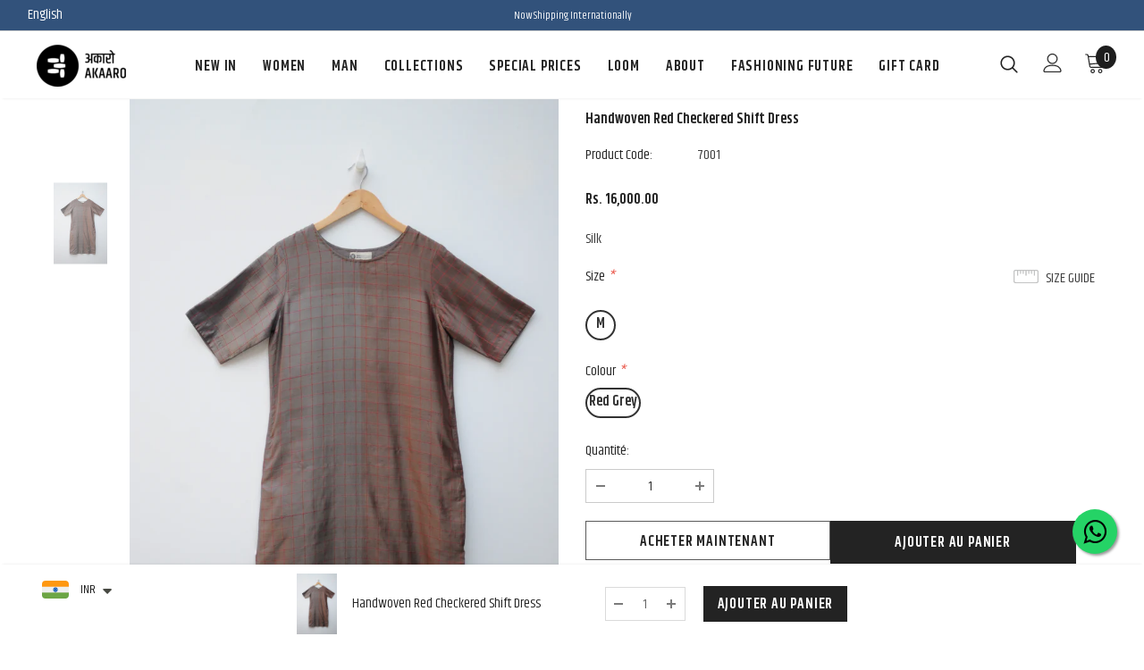

--- FILE ---
content_type: text/javascript
request_url: https://www.akaaro.com/cdn/shop/t/10/assets/vendor.min.js?v=157486247726923355661604986168
body_size: 76690
content:
(function (e, t) {
	"object" == typeof exports && "undefined" != typeof module ? module.exports = t() : "function" == typeof define && define.amd ? define(t) : e.Popper = t()
})(this, function () {
	"use strict";

	function e(e) {
		return e && "[object Function]" === {}.toString.call(e)
	}

	function t(e, t) {
		if (1 !== e.nodeType) return [];
		var o = window.getComputedStyle(e, null);
		return t ? o[t] : o
	}

	function o(e) {
		return "HTML" === e.nodeName ? e : e.parentNode || e.host
	}

	function n(e) {
		if (!e || -1 !== ["HTML", "BODY", "#document"].indexOf(e.nodeName)) return window.document.body;
		var i = t(e),
			r = i.overflow,
			p = i.overflowX,
			s = i.overflowY;
		return /(auto|scroll)/.test(r + s + p) ? e : n(o(e))
	}

	function r(e) {
		var o = e && e.offsetParent,
			i = o && o.nodeName;
		return i && "BODY" !== i && "HTML" !== i ? -1 !== ["TD", "TABLE"].indexOf(o.nodeName) && "static" === t(o, "position") ? r(o) : o : window.document.documentElement
	}

	function p(e) {
		var t = e.nodeName;
		return "BODY" !== t && ("HTML" === t || r(e.firstElementChild) === e)
	}

	function s(e) {
		return null === e.parentNode ? e : s(e.parentNode)
	}

	function d(e, t) {
		if (!e || !e.nodeType || !t || !t.nodeType) return window.document.documentElement;
		var o = e.compareDocumentPosition(t) & Node.DOCUMENT_POSITION_FOLLOWING,
			i = o ? e : t,
			n = o ? t : e,
			a = document.createRange();
		a.setStart(i, 0), a.setEnd(n, 0);
		var l = a.commonAncestorContainer;
		if (e !== l && t !== l || i.contains(n)) return p(l) ? l : r(l);
		var f = s(e);
		return f.host ? d(f.host, t) : d(e, s(t).host)
	}

	function a(e) {
		var t = 1 < arguments.length && void 0 !== arguments[1] ? arguments[1] : "top",
			o = "top" === t ? "scrollTop" : "scrollLeft",
			i = e.nodeName;
		if ("BODY" === i || "HTML" === i) {
			var n = window.document.documentElement,
				r = window.document.scrollingElement || n;
			return r[o]
		}
		return e[o]
	}

	function l(e, t) {
		var o = 2 < arguments.length && void 0 !== arguments[2] && arguments[2],
			i = a(t, "top"),
			n = a(t, "left"),
			r = o ? -1 : 1;
		return e.top += i * r, e.bottom += i * r, e.left += n * r, e.right += n * r, e
	}

	function f(e, t) {
		var o = "x" === t ? "Left" : "Top",
			i = "Left" == o ? "Right" : "Bottom";
		return +e["border" + o + "Width"].split("px")[0] + +e["border" + i + "Width"].split("px")[0]
	}

	function m(e, t, o, i) {
		return X(t["offset" + e], t["scroll" + e], o["client" + e], o["offset" + e], o["scroll" + e], ne() ? o["offset" + e] + i["margin" + ("Height" === e ? "Top" : "Left")] + i["margin" + ("Height" === e ? "Bottom" : "Right")] : 0)
	}

	function c() {
		var e = window.document.body,
			t = window.document.documentElement,
			o = ne() && window.getComputedStyle(t);
		return {
			height: m("Height", e, t, o),
			width: m("Width", e, t, o)
		}
	}

	function h(e) {
		return de({}, e, {
			right: e.left + e.width,
			bottom: e.top + e.height
		})
	}

	function g(e) {
		var o = {};
		if (ne()) try {
			o = e.getBoundingClientRect();
			var i = a(e, "top"),
				n = a(e, "left");
			o.top += i, o.left += n, o.bottom += i, o.right += n
		} catch (e) {} else o = e.getBoundingClientRect();
		var r = {
				left: o.left,
				top: o.top,
				width: o.right - o.left,
				height: o.bottom - o.top
			},
			p = "HTML" === e.nodeName ? c() : {},
			s = p.width || e.clientWidth || r.right - r.left,
			d = p.height || e.clientHeight || r.bottom - r.top,
			l = e.offsetWidth - s,
			m = e.offsetHeight - d;
		if (l || m) {
			var g = t(e);
			l -= f(g, "x"), m -= f(g, "y"), r.width -= l, r.height -= m
		}
		return h(r)
	}

	function u(e, o) {
		var i = ne(),
			r = "HTML" === o.nodeName,
			p = g(e),
			s = g(o),
			d = n(e),
			a = t(o),
			f = +a.borderTopWidth.split("px")[0],
			m = +a.borderLeftWidth.split("px")[0],
			c = h({
				top: p.top - s.top - f,
				left: p.left - s.left - m,
				width: p.width,
				height: p.height
			});
		if (c.marginTop = 0, c.marginLeft = 0, !i && r) {
			var u = +a.marginTop.split("px")[0],
				b = +a.marginLeft.split("px")[0];
			c.top -= f - u, c.bottom -= f - u, c.left -= m - b, c.right -= m - b, c.marginTop = u, c.marginLeft = b
		}
		return (i ? o.contains(d) : o === d && "BODY" !== d.nodeName) && (c = l(c, o)), c
	}

	function b(e) {
		var t = window.document.documentElement,
			o = u(e, t),
			i = X(t.clientWidth, window.innerWidth || 0),
			n = X(t.clientHeight, window.innerHeight || 0),
			r = a(t),
			p = a(t, "left"),
			s = {
				top: r - o.top + o.marginTop,
				left: p - o.left + o.marginLeft,
				width: i,
				height: n
			};
		return h(s)
	}

	function y(e) {
		var i = e.nodeName;
		return "BODY" === i || "HTML" === i ? !1 : "fixed" === t(e, "position") || y(o(e))
	}

	function w(e, t, i, r) {
		var p = {
				top: 0,
				left: 0
			},
			s = d(e, t);
		if ("viewport" === r) p = b(s);
		else {
			var a;
			"scrollParent" === r ? (a = n(o(e)), "BODY" === a.nodeName && (a = window.document.documentElement)) : "window" === r ? a = window.document.documentElement : a = r;
			var l = u(a, s);
			if ("HTML" === a.nodeName && !y(s)) {
				var f = c(),
					m = f.height,
					h = f.width;
				p.top += l.top - l.marginTop, p.bottom = m + l.top, p.left += l.left - l.marginLeft, p.right = h + l.left
			} else p = l
		}
		return p.left += i, p.top += i, p.right -= i, p.bottom -= i, p
	}

	function E(e) {
		var t = e.width,
			o = e.height;
		return t * o
	}

	function v(e, t, o, i, n) {
		var r = 5 < arguments.length && void 0 !== arguments[5] ? arguments[5] : 0;
		if (-1 === e.indexOf("auto")) return e;
		var p = w(o, i, r, n),
			s = {
				top: {
					width: p.width,
					height: t.top - p.top
				},
				right: {
					width: p.right - t.right,
					height: p.height
				},
				bottom: {
					width: p.width,
					height: p.bottom - t.bottom
				},
				left: {
					width: t.left - p.left,
					height: p.height
				}
			},
			d = Object.keys(s).map(function (e) {
				return de({
					key: e
				}, s[e], {
					area: E(s[e])
				})
			}).sort(function (e, t) {
				return t.area - e.area
			}),
			a = d.filter(function (e) {
				var t = e.width,
					i = e.height;
				return t >= o.clientWidth && i >= o.clientHeight
			}),
			l = 0 < a.length ? a[0].key : d[0].key,
			f = e.split("-")[1];
		return l + (f ? "-" + f : "")
	}

	function x(e, t, o) {
		var i = d(t, o);
		return u(o, i)
	}

	function O(e) {
		var t = window.getComputedStyle(e),
			o = parseFloat(t.marginTop) + parseFloat(t.marginBottom),
			i = parseFloat(t.marginLeft) + parseFloat(t.marginRight),
			n = {
				width: e.offsetWidth + i,
				height: e.offsetHeight + o
			};
		return n
	}

	function L(e) {
		var t = {
			left: "right",
			right: "left",
			bottom: "top",
			top: "bottom"
		};
		return e.replace(/left|right|bottom|top/g, function (e) {
			return t[e]
		})
	}

	function S(e, t, o) {
		o = o.split("-")[0];
		var i = O(e),
			n = {
				width: i.width,
				height: i.height
			},
			r = -1 !== ["right", "left"].indexOf(o),
			p = r ? "top" : "left",
			s = r ? "left" : "top",
			d = r ? "height" : "width",
			a = r ? "width" : "height";
		return n[p] = t[p] + t[d] / 2 - i[d] / 2, n[s] = o === s ? t[s] - i[a] : t[L(s)], n
	}

	function T(e, t) {
		return Array.prototype.find ? e.find(t) : e.filter(t)[0]
	}

	function C(e, t, o) {
		if (Array.prototype.findIndex) return e.findIndex(function (e) {
			return e[t] === o
		});
		var i = T(e, function (e) {
			return e[t] === o
		});
		return e.indexOf(i)
	}

	function N(t, o, i) {
		var n = void 0 === i ? t : t.slice(0, C(t, "name", i));
		return n.forEach(function (t) {
			t.function && console.warn("`modifier.function` is deprecated, use `modifier.fn`!");
			var i = t.function || t.fn;
			t.enabled && e(i) && (o.offsets.popper = h(o.offsets.popper), o.offsets.reference = h(o.offsets.reference), o = i(o, t))
		}), o
	}

	function k() {
		if (!this.state.isDestroyed) {
			var e = {
				instance: this,
				styles: {},
				arrowStyles: {},
				attributes: {},
				flipped: !1,
				offsets: {}
			};
			e.offsets.reference = x(this.state, this.popper, this.reference), e.placement = v(this.options.placement, e.offsets.reference, this.popper, this.reference, this.options.modifiers.flip.boundariesElement, this.options.modifiers.flip.padding), e.originalPlacement = e.placement, e.offsets.popper = S(this.popper, e.offsets.reference, e.placement), e.offsets.popper.position = "absolute", e = N(this.modifiers, e), this.state.isCreated ? this.options.onUpdate(e) : (this.state.isCreated = !0, this.options.onCreate(e))
		}
	}

	function W(e, t) {
		return e.some(function (e) {
			var o = e.name,
				i = e.enabled;
			return i && o === t
		})
	}

	function B(e) {
		for (var t = [!1, "ms", "Webkit", "Moz", "O"], o = e.charAt(0).toUpperCase() + e.slice(1), n = 0; n < t.length - 1; n++) {
			var i = t[n],
				r = i ? "" + i + o : e;
			if ("undefined" != typeof window.document.body.style[r]) return r
		}
		return null
	}

	function P() {
		return this.state.isDestroyed = !0, W(this.modifiers, "applyStyle") && (this.popper.removeAttribute("x-placement"), this.popper.style.left = "", this.popper.style.position = "", this.popper.style.top = "", this.popper.style[B("transform")] = ""), this.disableEventListeners(), this.options.removeOnDestroy && this.popper.parentNode.removeChild(this.popper), this
	}

	function D(e, t, o, i) {
		var r = "BODY" === e.nodeName,
			p = r ? window : e;
		p.addEventListener(t, o, {
			passive: !0
		}), r || D(n(p.parentNode), t, o, i), i.push(p)
	}

	function H(e, t, o, i) {
		o.updateBound = i, window.addEventListener("resize", o.updateBound, {
			passive: !0
		});
		var r = n(e);
		return D(r, "scroll", o.updateBound, o.scrollParents), o.scrollElement = r, o.eventsEnabled = !0, o
	}

	function A() {
		this.state.eventsEnabled || (this.state = H(this.reference, this.options, this.state, this.scheduleUpdate))
	}

	function M(e, t) {
		return window.removeEventListener("resize", t.updateBound), t.scrollParents.forEach(function (e) {
			e.removeEventListener("scroll", t.updateBound)
		}), t.updateBound = null, t.scrollParents = [], t.scrollElement = null, t.eventsEnabled = !1, t
	}

	function I() {
		this.state.eventsEnabled && (window.cancelAnimationFrame(this.scheduleUpdate), this.state = M(this.reference, this.state))
	}

	function R(e) {
		return "" !== e && !isNaN(parseFloat(e)) && isFinite(e)
	}

	function U(e, t) {
		Object.keys(t).forEach(function (o) {
			var i = ""; - 1 !== ["width", "height", "top", "right", "bottom", "left"].indexOf(o) && R(t[o]) && (i = "px"), e.style[o] = t[o] + i
		})
	}

	function Y(e, t) {
		Object.keys(t).forEach(function (o) {
			var i = t[o];
			!1 === i ? e.removeAttribute(o) : e.setAttribute(o, t[o])
		})
	}

	function F(e, t, o) {
		var i = T(e, function (e) {
				var o = e.name;
				return o === t
			}),
			n = !!i && e.some(function (e) {
				return e.name === o && e.enabled && e.order < i.order
			});
		if (!n) {
			var r = "`" + t + "`";
			console.warn("`" + o + "`" + " modifier is required by " + r + " modifier in order to work, be sure to include it before " + r + "!")
		}
		return n
	}

	function j(e) {
		return "end" === e ? "start" : "start" === e ? "end" : e
	}

	function K(e) {
		var t = 1 < arguments.length && void 0 !== arguments[1] && arguments[1],
			o = le.indexOf(e),
			i = le.slice(o + 1).concat(le.slice(0, o));
		return t ? i.reverse() : i
	}

	function q(e, t, o, i) {
		var n = e.match(/((?:\-|\+)?\d*\.?\d*)(.*)/),
			r = +n[1],
			p = n[2];
		if (!r) return e;
		if (0 === p.indexOf("%")) {
			var s;
			switch (p) {
				case "%p":
					s = o;
					break;
				case "%":
				case "%r":
				default:
					s = i
			}
			var d = h(s);
			return d[t] / 100 * r
		}
		if ("vh" === p || "vw" === p) {
			var a;
			return a = "vh" === p ? X(document.documentElement.clientHeight, window.innerHeight || 0) : X(document.documentElement.clientWidth, window.innerWidth || 0), a / 100 * r
		}
		return r
	}

	function G(e, t, o, i) {
		var n = [0, 0],
			r = -1 !== ["right", "left"].indexOf(i),
			p = e.split(/(\+|\-)/).map(function (e) {
				return e.trim()
			}),
			s = p.indexOf(T(p, function (e) {
				return -1 !== e.search(/,|\s/)
			}));
		p[s] && -1 === p[s].indexOf(",") && console.warn("Offsets separated by white space(s) are deprecated, use a comma (,) instead.");
		var d = /\s*,\s*|\s+/,
			a = -1 === s ? [p] : [p.slice(0, s).concat([p[s].split(d)[0]]), [p[s].split(d)[1]].concat(p.slice(s + 1))];
		return a = a.map(function (e, i) {
			var n = (1 === i ? !r : r) ? "height" : "width",
				p = !1;
			return e.reduce(function (e, t) {
				return "" === e[e.length - 1] && -1 !== ["+", "-"].indexOf(t) ? (e[e.length - 1] = t, p = !0, e) : p ? (e[e.length - 1] += t, p = !1, e) : e.concat(t)
			}, []).map(function (e) {
				return q(e, n, t, o)
			})
		}), a.forEach(function (e, t) {
			e.forEach(function (o, i) {
				R(o) && (n[t] += o * ("-" === e[i - 1] ? -1 : 1))
			})
		}), n
	}

	function z(e, t) {
		var o, i = t.offset,
			n = e.placement,
			r = e.offsets,
			p = r.popper,
			s = r.reference,
			d = n.split("-")[0];
		return o = R(+i) ? [+i, 0] : G(i, p, s, d), "left" === d ? (p.top += o[0], p.left -= o[1]) : "right" === d ? (p.top += o[0], p.left += o[1]) : "top" === d ? (p.left += o[0], p.top -= o[1]) : "bottom" === d && (p.left += o[0], p.top += o[1]), e.popper = p, e
	}
	for (var V = Math.min, _ = Math.floor, X = Math.max, Q = ["native code", "[object MutationObserverConstructor]"], J = function (e) {
			return Q.some(function (t) {
				return -1 < (e || "").toString().indexOf(t)
			})
		}, Z = "undefined" != typeof window, $ = ["Edge", "Trident", "Firefox"], ee = 0, te = 0; te < $.length; te += 1)
		if (Z && 0 <= navigator.userAgent.indexOf($[te])) {
			ee = 1;
			break
		}
	var i, oe = Z && J(window.MutationObserver),
		ie = oe ? function (e) {
			var t = !1,
				o = 0,
				i = document.createElement("span"),
				n = new MutationObserver(function () {
					e(), t = !1
				});
			return n.observe(i, {
					attributes: !0
				}),
				function () {
					t || (t = !0, i.setAttribute("x-index", o), ++o)
				}
		} : function (e) {
			var t = !1;
			return function () {
				t || (t = !0, setTimeout(function () {
					t = !1, e()
				}, ee))
			}
		},
		ne = function () {
			return void 0 == i && (i = -1 !== navigator.appVersion.indexOf("MSIE 10")), i
		},
		re = function (e, t) {
			if (!(e instanceof t)) throw new TypeError("Cannot call a class as a function")
		},
		pe = function () {
			function e(e, t) {
				for (var o, n = 0; n < t.length; n++) o = t[n], o.enumerable = o.enumerable || !1, o.configurable = !0, "value" in o && (o.writable = !0), Object.defineProperty(e, o.key, o)
			}
			return function (t, o, i) {
				return o && e(t.prototype, o), i && e(t, i), t
			}
		}(),
		se = function (e, t, o) {
			return t in e ? Object.defineProperty(e, t, {
				value: o,
				enumerable: !0,
				configurable: !0,
				writable: !0
			}) : e[t] = o, e
		},
		de = Object.assign || function (e) {
			for (var t, o = 1; o < arguments.length; o++)
				for (var i in t = arguments[o], t) Object.prototype.hasOwnProperty.call(t, i) && (e[i] = t[i]);
			return e
		},
		ae = ["auto-start", "auto", "auto-end", "top-start", "top", "top-end", "right-start", "right", "right-end", "bottom-end", "bottom", "bottom-start", "left-end", "left", "left-start"],
		le = ae.slice(3),
		fe = {
			FLIP: "flip",
			CLOCKWISE: "clockwise",
			COUNTERCLOCKWISE: "counterclockwise"
		},
		me = function () {
			function t(o, i) {
				var n = this,
					r = 2 < arguments.length && void 0 !== arguments[2] ? arguments[2] : {};
				re(this, t), this.scheduleUpdate = function () {
					return requestAnimationFrame(n.update)
				}, this.update = ie(this.update.bind(this)), this.options = de({}, t.Defaults, r), this.state = {
					isDestroyed: !1,
					isCreated: !1,
					scrollParents: []
				}, this.reference = o.jquery ? o[0] : o, this.popper = i.jquery ? i[0] : i, this.options.modifiers = {}, Object.keys(de({}, t.Defaults.modifiers, r.modifiers)).forEach(function (e) {
					n.options.modifiers[e] = de({}, t.Defaults.modifiers[e] || {}, r.modifiers ? r.modifiers[e] : {})
				}), this.modifiers = Object.keys(this.options.modifiers).map(function (e) {
					return de({
						name: e
					}, n.options.modifiers[e])
				}).sort(function (e, t) {
					return e.order - t.order
				}), this.modifiers.forEach(function (t) {
					t.enabled && e(t.onLoad) && t.onLoad(n.reference, n.popper, n.options, t, n.state)
				}), this.update();
				var p = this.options.eventsEnabled;
				p && this.enableEventListeners(), this.state.eventsEnabled = p
			}
			return pe(t, [{
				key: "update",
				value: function () {
					return k.call(this)
				}
			}, {
				key: "destroy",
				value: function () {
					return P.call(this)
				}
			}, {
				key: "enableEventListeners",
				value: function () {
					return A.call(this)
				}
			}, {
				key: "disableEventListeners",
				value: function () {
					return I.call(this)
				}
			}]), t
		}();
	return me.Utils = ("undefined" == typeof window ? global : window).PopperUtils, me.placements = ae, me.Defaults = {
		placement: "bottom",
		eventsEnabled: !0,
		removeOnDestroy: !1,
		onCreate: function () {},
		onUpdate: function () {},
		modifiers: {
			shift: {
				order: 100,
				enabled: !0,
				fn: function (e) {
					var t = e.placement,
						o = t.split("-")[0],
						i = t.split("-")[1];
					if (i) {
						var n = e.offsets,
							r = n.reference,
							p = n.popper,
							s = -1 !== ["bottom", "top"].indexOf(o),
							d = s ? "left" : "top",
							a = s ? "width" : "height",
							l = {
								start: se({}, d, r[d]),
								end: se({}, d, r[d] + r[a] - p[a])
							};
						e.offsets.popper = de({}, p, l[i])
					}
					return e
				}
			},
			offset: {
				order: 200,
				enabled: !0,
				fn: z,
				offset: 0
			},
			preventOverflow: {
				order: 300,
				enabled: !0,
				fn: function (e, t) {
					var o = t.boundariesElement || r(e.instance.popper);
					e.instance.reference === o && (o = r(o));
					var i = w(e.instance.popper, e.instance.reference, t.padding, o);
					t.boundaries = i;
					var n = t.priority,
						p = e.offsets.popper,
						s = {
							primary: function (e) {
								var o = p[e];
								return p[e] < i[e] && !t.escapeWithReference && (o = X(p[e], i[e])), se({}, e, o)
							},
							secondary: function (e) {
								var o = "right" === e ? "left" : "top",
									n = p[o];
								return p[e] > i[e] && !t.escapeWithReference && (n = V(p[o], i[e] - ("right" === e ? p.width : p.height))), se({}, o, n)
							}
						};
					return n.forEach(function (e) {
						var t = -1 === ["left", "top"].indexOf(e) ? "secondary" : "primary";
						p = de({}, p, s[t](e))
					}), e.offsets.popper = p, e
				},
				priority: ["left", "right", "top", "bottom"],
				padding: 5,
				boundariesElement: "scrollParent"
			},
			keepTogether: {
				order: 400,
				enabled: !0,
				fn: function (e) {
					var t = e.offsets,
						o = t.popper,
						i = t.reference,
						n = e.placement.split("-")[0],
						r = _,
						p = -1 !== ["top", "bottom"].indexOf(n),
						s = p ? "right" : "bottom",
						d = p ? "left" : "top",
						a = p ? "width" : "height";
					return o[s] < r(i[d]) && (e.offsets.popper[d] = r(i[d]) - o[a]), o[d] > r(i[s]) && (e.offsets.popper[d] = r(i[s])), e
				}
			},
			arrow: {
				order: 500,
				enabled: !0,
				fn: function (e, o) {
					if (!F(e.instance.modifiers, "arrow", "keepTogether")) return e;
					var i = o.element;
					if ("string" == typeof i) {
						if (i = e.instance.popper.querySelector(i), !i) return e
					} else if (!e.instance.popper.contains(i)) return console.warn("WARNING: `arrow.element` must be child of its popper element!"), e;
					var n = e.placement.split("-")[0],
						r = e.offsets,
						p = r.popper,
						s = r.reference,
						d = -1 !== ["left", "right"].indexOf(n),
						a = d ? "height" : "width",
						l = d ? "Top" : "Left",
						f = l.toLowerCase(),
						m = d ? "left" : "top",
						c = d ? "bottom" : "right",
						g = O(i)[a];
					s[c] - g < p[f] && (e.offsets.popper[f] -= p[f] - (s[c] - g)), s[f] + g > p[c] && (e.offsets.popper[f] += s[f] + g - p[c]);
					var u = s[f] + s[a] / 2 - g / 2,
						b = t(e.instance.popper, "margin" + l).replace("px", ""),
						y = u - h(e.offsets.popper)[f] - b;
					return y = X(V(p[a] - g, y), 0), e.arrowElement = i, e.offsets.arrow = {}, e.offsets.arrow[f] = Math.round(y), e.offsets.arrow[m] = "", e
				},
				element: "[x-arrow]"
			},
			flip: {
				order: 600,
				enabled: !0,
				fn: function (e, t) {
					if (W(e.instance.modifiers, "inner")) return e;
					if (e.flipped && e.placement === e.originalPlacement) return e;
					var o = w(e.instance.popper, e.instance.reference, t.padding, t.boundariesElement),
						i = e.placement.split("-")[0],
						n = L(i),
						r = e.placement.split("-")[1] || "",
						p = [];
					switch (t.behavior) {
						case fe.FLIP:
							p = [i, n];
							break;
						case fe.CLOCKWISE:
							p = K(i);
							break;
						case fe.COUNTERCLOCKWISE:
							p = K(i, !0);
							break;
						default:
							p = t.behavior
					}
					return p.forEach(function (s, d) {
						if (i !== s || p.length === d + 1) return e;
						i = e.placement.split("-")[0], n = L(i);
						var a = e.offsets.popper,
							l = e.offsets.reference,
							f = _,
							m = "left" === i && f(a.right) > f(l.left) || "right" === i && f(a.left) < f(l.right) || "top" === i && f(a.bottom) > f(l.top) || "bottom" === i && f(a.top) < f(l.bottom),
							c = f(a.left) < f(o.left),
							h = f(a.right) > f(o.right),
							g = f(a.top) < f(o.top),
							u = f(a.bottom) > f(o.bottom),
							b = "left" === i && c || "right" === i && h || "top" === i && g || "bottom" === i && u,
							y = -1 !== ["top", "bottom"].indexOf(i),
							w = !!t.flipVariations && (y && "start" === r && c || y && "end" === r && h || !y && "start" === r && g || !y && "end" === r && u);
						(m || b || w) && (e.flipped = !0, (m || b) && (i = p[d + 1]), w && (r = j(r)), e.placement = i + (r ? "-" + r : ""), e.offsets.popper = de({}, e.offsets.popper, S(e.instance.popper, e.offsets.reference, e.placement)), e = N(e.instance.modifiers, e, "flip"))
					}), e
				},
				behavior: "flip",
				padding: 5,
				boundariesElement: "viewport"
			},
			inner: {
				order: 700,
				enabled: !1,
				fn: function (e) {
					var t = e.placement,
						o = t.split("-")[0],
						i = e.offsets,
						n = i.popper,
						r = i.reference,
						p = -1 !== ["left", "right"].indexOf(o),
						s = -1 === ["top", "left"].indexOf(o);
					return n[p ? "left" : "top"] = r[o] - (s ? n[p ? "width" : "height"] : 0), e.placement = L(t), e.offsets.popper = h(n), e
				}
			},
			hide: {
				order: 800,
				enabled: !0,
				fn: function (e) {
					if (!F(e.instance.modifiers, "hide", "preventOverflow")) return e;
					var t = e.offsets.reference,
						o = T(e.instance.modifiers, function (e) {
							return "preventOverflow" === e.name
						}).boundaries;
					if (t.bottom < o.top || t.left > o.right || t.top > o.bottom || t.right < o.left) {
						if (!0 === e.hide) return e;
						e.hide = !0, e.attributes["x-out-of-boundaries"] = ""
					} else {
						if (!1 === e.hide) return e;
						e.hide = !1, e.attributes["x-out-of-boundaries"] = !1
					}
					return e
				}
			},
			computeStyle: {
				order: 850,
				enabled: !0,
				fn: function (e, t) {
					var o = t.x,
						i = t.y,
						n = e.offsets.popper,
						p = T(e.instance.modifiers, function (e) {
							return "applyStyle" === e.name
						}).gpuAcceleration;
					void 0 !== p && console.warn("WARNING: `gpuAcceleration` option moved to `computeStyle` modifier and will not be supported in future versions of Popper.js!");
					var s, d, a = void 0 === p ? t.gpuAcceleration : p,
						l = r(e.instance.popper),
						f = g(l),
						m = {
							position: n.position
						},
						c = {
							left: _(n.left),
							top: _(n.top),
							bottom: _(n.bottom),
							right: _(n.right)
						},
						h = "bottom" === o ? "top" : "bottom",
						u = "right" === i ? "left" : "right",
						b = B("transform");
					if (d = "bottom" == h ? -f.height + c.bottom : c.top, s = "right" == u ? -f.width + c.right : c.left, a && b) m[b] = "translate3d(" + s + "px, " + d + "px, 0)", m[h] = 0, m[u] = 0, m.willChange = "transform";
					else {
						var y = "bottom" == h ? -1 : 1,
							w = "right" == u ? -1 : 1;
						m[h] = d * y, m[u] = s * w, m.willChange = h + ", " + u
					}
					var E = {
						"x-placement": e.placement
					};
					return e.attributes = de({}, E, e.attributes), e.styles = de({}, m, e.styles), e.arrowStyles = de({}, e.offsets.arrow, e.arrowStyles), e
				},
				gpuAcceleration: !0,
				x: "bottom",
				y: "right"
			},
			applyStyle: {
				order: 900,
				enabled: !0,
				fn: function (e) {
					return U(e.instance.popper, e.styles), Y(e.instance.popper, e.attributes), e.arrowElement && Object.keys(e.arrowStyles).length && U(e.arrowElement, e.arrowStyles), e
				},
				onLoad: function (e, t, o, i, n) {
					var r = x(n, t, e),
						p = v(o.placement, r, t, e, o.modifiers.flip.boundariesElement, o.modifiers.flip.padding);
					return t.setAttribute("x-placement", p), U(t, {
						position: "absolute"
					}), o
				},
				gpuAcceleration: void 0
			}
		}
	}, me
});
! function (t, e) {
	"object" == typeof exports && "undefined" != typeof module ? e(exports, require("jquery"), require("popper.js")) : "function" == typeof define && define.amd ? define(["exports", "jquery", "popper.js"], e) : e(t.bootstrap = {}, t.jQuery, t.Popper)
}(this, function (t, e, n) {
	"use strict";

	function i(t, e) {
		for (var n = 0; n < e.length; n++) {
			var i = e[n];
			i.enumerable = i.enumerable || !1, i.configurable = !0, "value" in i && (i.writable = !0), Object.defineProperty(t, i.key, i)
		}
	}

	function s(t, e, n) {
		return e && i(t.prototype, e), n && i(t, n), t
	}

	function r() {
		return (r = Object.assign || function (t) {
			for (var e = 1; e < arguments.length; e++) {
				var n = arguments[e];
				for (var i in n) Object.prototype.hasOwnProperty.call(n, i) && (t[i] = n[i])
			}
			return t
		}).apply(this, arguments)
	}
	e = e && e.hasOwnProperty("default") ? e.default : e, n = n && n.hasOwnProperty("default") ? n.default : n;
	var o, a, l, h, c, u, f, d, _, g, p, m, v, E, T, y, C, I, A, b, D, S, w, N, O, k, P = function (t) {
			var e = !1;

			function n(e) {
				var n = this,
					s = !1;
				return t(this).one(i.TRANSITION_END, function () {
					s = !0
				}), setTimeout(function () {
					s || i.triggerTransitionEnd(n)
				}, e), this
			}
			var i = {
				TRANSITION_END: "bsTransitionEnd",
				getUID: function (t) {
					do {
						t += ~~(1e6 * Math.random())
					} while (document.getElementById(t));
					return t
				},
				getSelectorFromElement: function (e) {
					var n, i = e.getAttribute("data-target");
					i && "#" !== i || (i = e.getAttribute("href") || ""), "#" === i.charAt(0) && (n = i, i = n = "function" == typeof t.escapeSelector ? t.escapeSelector(n).substr(1) : n.replace(/(:|\.|\[|\]|,|=|@)/g, "\\$1"));
					try {
						return t(document).find(i).length > 0 ? i : null
					} catch (t) {
						return null
					}
				},
				reflow: function (t) {
					return t.offsetHeight
				},
				triggerTransitionEnd: function (n) {
					t(n).trigger(e.end)
				},
				supportsTransitionEnd: function () {
					return Boolean(e)
				},
				isElement: function (t) {
					return (t[0] || t).nodeType
				},
				typeCheckConfig: function (t, e, n) {
					for (var s in n)
						if (Object.prototype.hasOwnProperty.call(n, s)) {
							var r = n[s],
								o = e[s],
								a = o && i.isElement(o) ? "element" : (l = o, {}.toString.call(l).match(/\s([a-zA-Z]+)/)[1].toLowerCase());
							if (!new RegExp(r).test(a)) throw new Error(t.toUpperCase() + ': Option "' + s + '" provided type "' + a + '" but expected type "' + r + '".')
						}
					var l
				}
			};
			return e = ("undefined" == typeof window || !window.QUnit) && {
				end: "transitionend"
			}, t.fn.emulateTransitionEnd = n, i.supportsTransitionEnd() && (t.event.special[i.TRANSITION_END] = {
				bindType: e.end,
				delegateType: e.end,
				handle: function (e) {
					if (t(e.target).is(this)) return e.handleObj.handler.apply(this, arguments)
				}
			}), i
		}(e),
		L = (a = "alert", h = "." + (l = "bs.alert"), c = (o = e).fn[a], u = {
			CLOSE: "close" + h,
			CLOSED: "closed" + h,
			CLICK_DATA_API: "click" + h + ".data-api"
		}, f = "alert", d = "fade", _ = "show", g = function () {
			function t(t) {
				this._element = t
			}
			var e = t.prototype;
			return e.close = function (t) {
				t = t || this._element;
				var e = this._getRootElement(t);
				this._triggerCloseEvent(e).isDefaultPrevented() || this._removeElement(e)
			}, e.dispose = function () {
				o.removeData(this._element, l), this._element = null
			}, e._getRootElement = function (t) {
				var e = P.getSelectorFromElement(t),
					n = !1;
				return e && (n = o(e)[0]), n || (n = o(t).closest("." + f)[0]), n
			}, e._triggerCloseEvent = function (t) {
				var e = o.Event(u.CLOSE);
				return o(t).trigger(e), e
			}, e._removeElement = function (t) {
				var e = this;
				o(t).removeClass(_), P.supportsTransitionEnd() && o(t).hasClass(d) ? o(t).one(P.TRANSITION_END, function (n) {
					return e._destroyElement(t, n)
				}).emulateTransitionEnd(150) : this._destroyElement(t)
			}, e._destroyElement = function (t) {
				o(t).detach().trigger(u.CLOSED).remove()
			}, t._jQueryInterface = function (e) {
				return this.each(function () {
					var n = o(this),
						i = n.data(l);
					i || (i = new t(this), n.data(l, i)), "close" === e && i[e](this)
				})
			}, t._handleDismiss = function (t) {
				return function (e) {
					e && e.preventDefault(), t.close(this)
				}
			}, s(t, null, [{
				key: "VERSION",
				get: function () {
					return "4.0.0"
				}
			}]), t
		}(), o(document).on(u.CLICK_DATA_API, '[data-dismiss="alert"]', g._handleDismiss(new g)), o.fn[a] = g._jQueryInterface, o.fn[a].Constructor = g, o.fn[a].noConflict = function () {
			return o.fn[a] = c, g._jQueryInterface
		}, g),
		R = (m = "button", E = "." + (v = "bs.button"), T = ".data-api", y = (p = e).fn[m], C = "active", I = "btn", A = "focus", b = '[data-toggle^="button"]', D = '[data-toggle="buttons"]', S = "input", w = ".active", N = ".btn", O = {
			CLICK_DATA_API: "click" + E + T,
			FOCUS_BLUR_DATA_API: "focus" + E + T + " blur" + E + T
		}, k = function () {
			function t(t) {
				this._element = t
			}
			var e = t.prototype;
			return e.toggle = function () {
				var t = !0,
					e = !0,
					n = p(this._element).closest(D)[0];
				if (n) {
					var i = p(this._element).find(S)[0];
					if (i) {
						if ("radio" === i.type)
							if (i.checked && p(this._element).hasClass(C)) t = !1;
							else {
								var s = p(n).find(w)[0];
								s && p(s).removeClass(C)
							}
						if (t) {
							if (i.hasAttribute("disabled") || n.hasAttribute("disabled") || i.classList.contains("disabled") || n.classList.contains("disabled")) return;
							i.checked = !p(this._element).hasClass(C), p(i).trigger("change")
						}
						i.focus(), e = !1
					}
				}
				e && this._element.setAttribute("aria-pressed", !p(this._element).hasClass(C)), t && p(this._element).toggleClass(C)
			}, e.dispose = function () {
				p.removeData(this._element, v), this._element = null
			}, t._jQueryInterface = function (e) {
				return this.each(function () {
					var n = p(this).data(v);
					n || (n = new t(this), p(this).data(v, n)), "toggle" === e && n[e]()
				})
			}, s(t, null, [{
				key: "VERSION",
				get: function () {
					return "4.0.0"
				}
			}]), t
		}(), p(document).on(O.CLICK_DATA_API, b, function (t) {
			t.preventDefault();
			var e = t.target;
			p(e).hasClass(I) || (e = p(e).closest(N)), k._jQueryInterface.call(p(e), "toggle")
		}).on(O.FOCUS_BLUR_DATA_API, b, function (t) {
			var e = p(t.target).closest(N)[0];
			p(e).toggleClass(A, /^focus(in)?$/.test(t.type))
		}), p.fn[m] = k._jQueryInterface, p.fn[m].Constructor = k, p.fn[m].noConflict = function () {
			return p.fn[m] = y, k._jQueryInterface
		}, k),
		j = function (t) {
			var e = "carousel",
				n = "bs.carousel",
				i = "." + n,
				o = t.fn[e],
				a = {
					interval: 5e3,
					keyboard: !0,
					slide: !1,
					pause: "hover",
					wrap: !0
				},
				l = {
					interval: "(number|boolean)",
					keyboard: "boolean",
					slide: "(boolean|string)",
					pause: "(string|boolean)",
					wrap: "boolean"
				},
				h = "next",
				c = "prev",
				u = "left",
				f = "right",
				d = {
					SLIDE: "slide" + i,
					SLID: "slid" + i,
					KEYDOWN: "keydown" + i,
					MOUSEENTER: "mouseenter" + i,
					MOUSELEAVE: "mouseleave" + i,
					TOUCHEND: "touchend" + i,
					LOAD_DATA_API: "load" + i + ".data-api",
					CLICK_DATA_API: "click" + i + ".data-api"
				},
				_ = "carousel",
				g = "active",
				p = "slide",
				m = "carousel-item-right",
				v = "carousel-item-left",
				E = "carousel-item-next",
				T = "carousel-item-prev",
				y = {
					ACTIVE: ".active",
					ACTIVE_ITEM: ".active.carousel-item",
					ITEM: ".carousel-item",
					NEXT_PREV: ".carousel-item-next, .carousel-item-prev",
					INDICATORS: ".carousel-indicators",
					DATA_SLIDE: "[data-slide], [data-slide-to]",
					DATA_RIDE: '[data-ride="carousel"]'
				},
				C = function () {
					function o(e, n) {
						this._items = null, this._interval = null, this._activeElement = null, this._isPaused = !1, this._isSliding = !1, this.touchTimeout = null, this._config = this._getConfig(n), this._element = t(e)[0], this._indicatorsElement = t(this._element).find(y.INDICATORS)[0], this._addEventListeners()
					}
					var C = o.prototype;
					return C.next = function () {
						this._isSliding || this._slide(h)
					}, C.nextWhenVisible = function () {
						!document.hidden && t(this._element).is(":visible") && "hidden" !== t(this._element).css("visibility") && this.next()
					}, C.prev = function () {
						this._isSliding || this._slide(c)
					}, C.pause = function (e) {
						e || (this._isPaused = !0), t(this._element).find(y.NEXT_PREV)[0] && P.supportsTransitionEnd() && (P.triggerTransitionEnd(this._element), this.cycle(!0)), clearInterval(this._interval), this._interval = null
					}, C.cycle = function (t) {
						t || (this._isPaused = !1), this._interval && (clearInterval(this._interval), this._interval = null), this._config.interval && !this._isPaused && (this._interval = setInterval((document.visibilityState ? this.nextWhenVisible : this.next).bind(this), this._config.interval))
					}, C.to = function (e) {
						var n = this;
						this._activeElement = t(this._element).find(y.ACTIVE_ITEM)[0];
						var i = this._getItemIndex(this._activeElement);
						if (!(e > this._items.length - 1 || e < 0))
							if (this._isSliding) t(this._element).one(d.SLID, function () {
								return n.to(e)
							});
							else {
								if (i === e) return this.pause(), void this.cycle();
								var s = e > i ? h : c;
								this._slide(s, this._items[e])
							}
					}, C.dispose = function () {
						t(this._element).off(i), t.removeData(this._element, n), this._items = null, this._config = null, this._element = null, this._interval = null, this._isPaused = null, this._isSliding = null, this._activeElement = null, this._indicatorsElement = null
					}, C._getConfig = function (t) {
						return t = r({}, a, t), P.typeCheckConfig(e, t, l), t
					}, C._addEventListeners = function () {
						var e = this;
						this._config.keyboard && t(this._element).on(d.KEYDOWN, function (t) {
							return e._keydown(t)
						}), "hover" === this._config.pause && (t(this._element).on(d.MOUSEENTER, function (t) {
							return e.pause(t)
						}).on(d.MOUSELEAVE, function (t) {
							return e.cycle(t)
						}), "ontouchstart" in document.documentElement && t(this._element).on(d.TOUCHEND, function () {
							e.pause(), e.touchTimeout && clearTimeout(e.touchTimeout), e.touchTimeout = setTimeout(function (t) {
								return e.cycle(t)
							}, 500 + e._config.interval)
						}))
					}, C._keydown = function (t) {
						if (!/input|textarea/i.test(t.target.tagName)) switch (t.which) {
							case 37:
								t.preventDefault(), this.prev();
								break;
							case 39:
								t.preventDefault(), this.next()
						}
					}, C._getItemIndex = function (e) {
						return this._items = t.makeArray(t(e).parent().find(y.ITEM)), this._items.indexOf(e)
					}, C._getItemByDirection = function (t, e) {
						var n = t === h,
							i = t === c,
							s = this._getItemIndex(e),
							r = this._items.length - 1;
						if ((i && 0 === s || n && s === r) && !this._config.wrap) return e;
						var o = (s + (t === c ? -1 : 1)) % this._items.length;
						return -1 === o ? this._items[this._items.length - 1] : this._items[o]
					}, C._triggerSlideEvent = function (e, n) {
						var i = this._getItemIndex(e),
							s = this._getItemIndex(t(this._element).find(y.ACTIVE_ITEM)[0]),
							r = t.Event(d.SLIDE, {
								relatedTarget: e,
								direction: n,
								from: s,
								to: i
							});
						return t(this._element).trigger(r), r
					}, C._setActiveIndicatorElement = function (e) {
						if (this._indicatorsElement) {
							t(this._indicatorsElement).find(y.ACTIVE).removeClass(g);
							var n = this._indicatorsElement.children[this._getItemIndex(e)];
							n && t(n).addClass(g)
						}
					}, C._slide = function (e, n) {
						var i, s, r, o = this,
							a = t(this._element).find(y.ACTIVE_ITEM)[0],
							l = this._getItemIndex(a),
							c = n || a && this._getItemByDirection(e, a),
							_ = this._getItemIndex(c),
							C = Boolean(this._interval);
						if (e === h ? (i = v, s = E, r = u) : (i = m, s = T, r = f), c && t(c).hasClass(g)) this._isSliding = !1;
						else if (!this._triggerSlideEvent(c, r).isDefaultPrevented() && a && c) {
							this._isSliding = !0, C && this.pause(), this._setActiveIndicatorElement(c);
							var I = t.Event(d.SLID, {
								relatedTarget: c,
								direction: r,
								from: l,
								to: _
							});
							P.supportsTransitionEnd() && t(this._element).hasClass(p) ? (t(c).addClass(s), P.reflow(c), t(a).addClass(i), t(c).addClass(i), t(a).one(P.TRANSITION_END, function () {
								t(c).removeClass(i + " " + s).addClass(g), t(a).removeClass(g + " " + s + " " + i), o._isSliding = !1, setTimeout(function () {
									return t(o._element).trigger(I)
								}, 0)
							}).emulateTransitionEnd(600)) : (t(a).removeClass(g), t(c).addClass(g), this._isSliding = !1, t(this._element).trigger(I)), C && this.cycle()
						}
					}, o._jQueryInterface = function (e) {
						return this.each(function () {
							var i = t(this).data(n),
								s = r({}, a, t(this).data());
							"object" == typeof e && (s = r({}, s, e));
							var l = "string" == typeof e ? e : s.slide;
							if (i || (i = new o(this, s), t(this).data(n, i)), "number" == typeof e) i.to(e);
							else if ("string" == typeof l) {
								if ("undefined" == typeof i[l]) throw new TypeError('No method named "' + l + '"');
								i[l]()
							} else s.interval && (i.pause(), i.cycle())
						})
					}, o._dataApiClickHandler = function (e) {
						var i = P.getSelectorFromElement(this);
						if (i) {
							var s = t(i)[0];
							if (s && t(s).hasClass(_)) {
								var a = r({}, t(s).data(), t(this).data()),
									l = this.getAttribute("data-slide-to");
								l && (a.interval = !1), o._jQueryInterface.call(t(s), a), l && t(s).data(n).to(l), e.preventDefault()
							}
						}
					}, s(o, null, [{
						key: "VERSION",
						get: function () {
							return "4.0.0"
						}
					}, {
						key: "Default",
						get: function () {
							return a
						}
					}]), o
				}();
			return t(document).on(d.CLICK_DATA_API, y.DATA_SLIDE, C._dataApiClickHandler), t(window).on(d.LOAD_DATA_API, function () {
				t(y.DATA_RIDE).each(function () {
					var e = t(this);
					C._jQueryInterface.call(e, e.data())
				})
			}), t.fn[e] = C._jQueryInterface, t.fn[e].Constructor = C, t.fn[e].noConflict = function () {
				return t.fn[e] = o, C._jQueryInterface
			}, C
		}(e),
		H = function (t) {
			var e = "collapse",
				n = "bs.collapse",
				i = "." + n,
				o = t.fn[e],
				a = {
					toggle: !0,
					parent: ""
				},
				l = {
					toggle: "boolean",
					parent: "(string|element)"
				},
				h = {
					SHOW: "show" + i,
					SHOWN: "shown" + i,
					HIDE: "hide" + i,
					HIDDEN: "hidden" + i,
					CLICK_DATA_API: "click" + i + ".data-api"
				},
				c = "show",
				u = "collapse",
				f = "collapsing",
				d = "collapsed",
				_ = "width",
				g = "height",
				p = {
					ACTIVES: ".show, .collapsing",
					DATA_TOGGLE: '[data-toggle="collapse"]'
				},
				m = function () {
					function i(e, n) {
						this._isTransitioning = !1, this._element = e, this._config = this._getConfig(n), this._triggerArray = t.makeArray(t('[data-toggle="collapse"][href="#' + e.id + '"],[data-toggle="collapse"][data-target="#' + e.id + '"]'));
						for (var i = t(p.DATA_TOGGLE), s = 0; s < i.length; s++) {
							var r = i[s],
								o = P.getSelectorFromElement(r);
							null !== o && t(o).filter(e).length > 0 && (this._selector = o, this._triggerArray.push(r))
						}
						this._parent = this._config.parent ? this._getParent() : null, this._config.parent || this._addAriaAndCollapsedClass(this._element, this._triggerArray), this._config.toggle && this.toggle()
					}
					var o = i.prototype;
					return o.toggle = function () {
						t(this._element).hasClass(c) ? this.hide() : this.show()
					}, o.show = function () {
						var e, s, r = this;
						if (!this._isTransitioning && !t(this._element).hasClass(c) && (this._parent && 0 === (e = t.makeArray(t(this._parent).find(p.ACTIVES).filter('[data-parent="' + this._config.parent + '"]'))).length && (e = null), !(e && (s = t(e).not(this._selector).data(n)) && s._isTransitioning))) {
							var o = t.Event(h.SHOW);
							if (t(this._element).trigger(o), !o.isDefaultPrevented()) {
								e && (i._jQueryInterface.call(t(e).not(this._selector), "hide"), s || t(e).data(n, null));
								var a = this._getDimension();
								t(this._element).removeClass(u).addClass(f), this._element.style[a] = 0, this._triggerArray.length > 0 && t(this._triggerArray).removeClass(d).attr("aria-expanded", !0), this.setTransitioning(!0);
								var l = function () {
									t(r._element).removeClass(f).addClass(u).addClass(c), r._element.style[a] = "", r.setTransitioning(!1), t(r._element).trigger(h.SHOWN)
								};
								if (P.supportsTransitionEnd()) {
									var _ = "scroll" + (a[0].toUpperCase() + a.slice(1));
									t(this._element).one(P.TRANSITION_END, l).emulateTransitionEnd(600), this._element.style[a] = this._element[_] + "px"
								} else l()
							}
						}
					}, o.hide = function () {
						var e = this;
						if (!this._isTransitioning && t(this._element).hasClass(c)) {
							var n = t.Event(h.HIDE);
							if (t(this._element).trigger(n), !n.isDefaultPrevented()) {
								var i = this._getDimension();
								if (this._element.style[i] = this._element.getBoundingClientRect()[i] + "px", P.reflow(this._element), t(this._element).addClass(f).removeClass(u).removeClass(c), this._triggerArray.length > 0)
									for (var s = 0; s < this._triggerArray.length; s++) {
										var r = this._triggerArray[s],
											o = P.getSelectorFromElement(r);
										if (null !== o) t(o).hasClass(c) || t(r).addClass(d).attr("aria-expanded", !1)
									}
								this.setTransitioning(!0);
								var a = function () {
									e.setTransitioning(!1), t(e._element).removeClass(f).addClass(u).trigger(h.HIDDEN)
								};
								this._element.style[i] = "", P.supportsTransitionEnd() ? t(this._element).one(P.TRANSITION_END, a).emulateTransitionEnd(600) : a()
							}
						}
					}, o.setTransitioning = function (t) {
						this._isTransitioning = t
					}, o.dispose = function () {
						t.removeData(this._element, n), this._config = null, this._parent = null, this._element = null, this._triggerArray = null, this._isTransitioning = null
					}, o._getConfig = function (t) {
						return (t = r({}, a, t)).toggle = Boolean(t.toggle), P.typeCheckConfig(e, t, l), t
					}, o._getDimension = function () {
						return t(this._element).hasClass(_) ? _ : g
					}, o._getParent = function () {
						var e = this,
							n = null;
						P.isElement(this._config.parent) ? (n = this._config.parent, "undefined" != typeof this._config.parent.jquery && (n = this._config.parent[0])) : n = t(this._config.parent)[0];
						var s = '[data-toggle="collapse"][data-parent="' + this._config.parent + '"]';
						return t(n).find(s).each(function (t, n) {
							e._addAriaAndCollapsedClass(i._getTargetFromElement(n), [n])
						}), n
					}, o._addAriaAndCollapsedClass = function (e, n) {
						if (e) {
							var i = t(e).hasClass(c);
							n.length > 0 && t(n).toggleClass(d, !i).attr("aria-expanded", i)
						}
					}, i._getTargetFromElement = function (e) {
						var n = P.getSelectorFromElement(e);
						return n ? t(n)[0] : null
					}, i._jQueryInterface = function (e) {
						return this.each(function () {
							var s = t(this),
								o = s.data(n),
								l = r({}, a, s.data(), "object" == typeof e && e);
							if (!o && l.toggle && /show|hide/.test(e) && (l.toggle = !1), o || (o = new i(this, l), s.data(n, o)), "string" == typeof e) {
								if ("undefined" == typeof o[e]) throw new TypeError('No method named "' + e + '"');
								o[e]()
							}
						})
					}, s(i, null, [{
						key: "VERSION",
						get: function () {
							return "4.0.0"
						}
					}, {
						key: "Default",
						get: function () {
							return a
						}
					}]), i
				}();
			return t(document).on(h.CLICK_DATA_API, p.DATA_TOGGLE, function (e) {
				"A" === e.currentTarget.tagName && e.preventDefault();
				var i = t(this),
					s = P.getSelectorFromElement(this);
				t(s).each(function () {
					var e = t(this),
						s = e.data(n) ? "toggle" : i.data();
					m._jQueryInterface.call(e, s)
				})
			}), t.fn[e] = m._jQueryInterface, t.fn[e].Constructor = m, t.fn[e].noConflict = function () {
				return t.fn[e] = o, m._jQueryInterface
			}, m
		}(e),
		W = function (t) {
			var e = "dropdown",
				i = "bs.dropdown",
				o = "." + i,
				a = ".data-api",
				l = t.fn[e],
				h = new RegExp("38|40|27"),
				c = {
					HIDE: "hide" + o,
					HIDDEN: "hidden" + o,
					SHOW: "show" + o,
					SHOWN: "shown" + o,
					CLICK: "click" + o,
					CLICK_DATA_API: "click" + o + a,
					KEYDOWN_DATA_API: "keydown" + o + a,
					KEYUP_DATA_API: "keyup" + o + a
				},
				u = "disabled",
				f = "show",
				d = "dropup",
				_ = "dropright",
				g = "dropleft",
				p = "dropdown-menu-right",
				m = "dropdown-menu-left",
				v = "position-static",
				E = '[data-toggle="dropdown"]',
				T = ".dropdown form",
				y = ".dropdown-menu",
				C = ".navbar-nav",
				I = ".dropdown-menu .dropdown-item:not(.disabled)",
				A = "top-start",
				b = "top-end",
				D = "bottom-start",
				S = "bottom-end",
				w = "right-start",
				N = "left-start",
				O = {
					offset: 0,
					flip: !0,
					boundary: "scrollParent"
				},
				k = {
					offset: "(number|string|function)",
					flip: "boolean",
					boundary: "(string|element)"
				},
				L = function () {
					function a(t, e) {
						this._element = t, this._popper = null, this._config = this._getConfig(e), this._menu = this._getMenuElement(), this._inNavbar = this._detectNavbar(), this._addEventListeners()
					}
					var l = a.prototype;
					return l.toggle = function () {
						if (!this._element.disabled && !t(this._element).hasClass(u)) {
							var e = a._getParentFromElement(this._element),
								i = t(this._menu).hasClass(f);
							if (a._clearMenus(), !i) {
								var s = {
										relatedTarget: this._element
									},
									r = t.Event(c.SHOW, s);
								if (t(e).trigger(r), !r.isDefaultPrevented()) {
									if (!this._inNavbar) {
										if ("undefined" == typeof n) throw new TypeError("Bootstrap dropdown require Popper.js (https://popper.js.org)");
										var o = this._element;
										t(e).hasClass(d) && (t(this._menu).hasClass(m) || t(this._menu).hasClass(p)) && (o = e), "scrollParent" !== this._config.boundary && t(e).addClass(v), this._popper = new n(o, this._menu, this._getPopperConfig())
									}
									"ontouchstart" in document.documentElement && 0 === t(e).closest(C).length && t("body").children().on("mouseover", null, t.noop), this._element.focus(), this._element.setAttribute("aria-expanded", !0), t(this._menu).toggleClass(f), t(e).toggleClass(f).trigger(t.Event(c.SHOWN, s))
								}
							}
						}
					}, l.dispose = function () {
						t.removeData(this._element, i), t(this._element).off(o), this._element = null, this._menu = null, null !== this._popper && (this._popper.destroy(), this._popper = null)
					}, l.update = function () {
						this._inNavbar = this._detectNavbar(), null !== this._popper && this._popper.scheduleUpdate()
					}, l._addEventListeners = function () {
						var e = this;
						t(this._element).on(c.CLICK, function (t) {
							t.preventDefault(), t.stopPropagation(), e.toggle()
						})
					}, l._getConfig = function (n) {
						return n = r({}, this.constructor.Default, t(this._element).data(), n), P.typeCheckConfig(e, n, this.constructor.DefaultType), n
					}, l._getMenuElement = function () {
						if (!this._menu) {
							var e = a._getParentFromElement(this._element);
							this._menu = t(e).find(y)[0]
						}
						return this._menu
					}, l._getPlacement = function () {
						var e = t(this._element).parent(),
							n = D;
						return e.hasClass(d) ? (n = A, t(this._menu).hasClass(p) && (n = b)) : e.hasClass(_) ? n = w : e.hasClass(g) ? n = N : t(this._menu).hasClass(p) && (n = S), n
					}, l._detectNavbar = function () {
						return t(this._element).closest(".navbar").length > 0
					}, l._getPopperConfig = function () {
						var t = this,
							e = {};
						return "function" == typeof this._config.offset ? e.fn = function (e) {
							return e.offsets = r({}, e.offsets, t._config.offset(e.offsets) || {}), e
						} : e.offset = this._config.offset, {
							placement: this._getPlacement(),
							modifiers: {
								offset: e,
								flip: {
									enabled: this._config.flip
								},
								preventOverflow: {
									boundariesElement: this._config.boundary
								}
							}
						}
					}, a._jQueryInterface = function (e) {
						return this.each(function () {
							var n = t(this).data(i);
							if (n || (n = new a(this, "object" == typeof e ? e : null), t(this).data(i, n)), "string" == typeof e) {
								if ("undefined" == typeof n[e]) throw new TypeError('No method named "' + e + '"');
								n[e]()
							}
						})
					}, a._clearMenus = function (e) {
						if (!e || 3 !== e.which && ("keyup" !== e.type || 9 === e.which))
							for (var n = t.makeArray(t(E)), s = 0; s < n.length; s++) {
								var r = a._getParentFromElement(n[s]),
									o = t(n[s]).data(i),
									l = {
										relatedTarget: n[s]
									};
								if (o) {
									var h = o._menu;
									if (t(r).hasClass(f) && !(e && ("click" === e.type && /input|textarea/i.test(e.target.tagName) || "keyup" === e.type && 9 === e.which) && t.contains(r, e.target))) {
										var u = t.Event(c.HIDE, l);
										t(r).trigger(u), u.isDefaultPrevented() || ("ontouchstart" in document.documentElement && t("body").children().off("mouseover", null, t.noop), n[s].setAttribute("aria-expanded", "false"), t(h).removeClass(f), t(r).removeClass(f).trigger(t.Event(c.HIDDEN, l)))
									}
								}
							}
					}, a._getParentFromElement = function (e) {
						var n, i = P.getSelectorFromElement(e);
						return i && (n = t(i)[0]), n || e.parentNode
					}, a._dataApiKeydownHandler = function (e) {
						if ((/input|textarea/i.test(e.target.tagName) ? !(32 === e.which || 27 !== e.which && (40 !== e.which && 38 !== e.which || t(e.target).closest(y).length)) : h.test(e.which)) && (e.preventDefault(), e.stopPropagation(), !this.disabled && !t(this).hasClass(u))) {
							var n = a._getParentFromElement(this),
								i = t(n).hasClass(f);
							if ((i || 27 === e.which && 32 === e.which) && (!i || 27 !== e.which && 32 !== e.which)) {
								var s = t(n).find(I).get();
								if (0 !== s.length) {
									var r = s.indexOf(e.target);
									38 === e.which && r > 0 && r--, 40 === e.which && r < s.length - 1 && r++, r < 0 && (r = 0), s[r].focus()
								}
							} else {
								if (27 === e.which) {
									var o = t(n).find(E)[0];
									t(o).trigger("focus")
								}
								t(this).trigger("click")
							}
						}
					}, s(a, null, [{
						key: "VERSION",
						get: function () {
							return "4.0.0"
						}
					}, {
						key: "Default",
						get: function () {
							return O
						}
					}, {
						key: "DefaultType",
						get: function () {
							return k
						}
					}]), a
				}();
			return t(document).on(c.KEYDOWN_DATA_API, E, L._dataApiKeydownHandler).on(c.KEYDOWN_DATA_API, y, L._dataApiKeydownHandler).on(c.CLICK_DATA_API + " " + c.KEYUP_DATA_API, L._clearMenus).on(c.CLICK_DATA_API, E, function (e) {
				e.preventDefault(), e.stopPropagation(), L._jQueryInterface.call(t(this), "toggle")
			}).on(c.CLICK_DATA_API, T, function (t) {
				t.stopPropagation()
			}), t.fn[e] = L._jQueryInterface, t.fn[e].Constructor = L, t.fn[e].noConflict = function () {
				return t.fn[e] = l, L._jQueryInterface
			}, L
		}(e),
		M = function (t) {
			var e = "modal",
				n = "bs.modal",
				i = "." + n,
				o = t.fn.modal,
				a = {
					backdrop: !0,
					keyboard: !0,
					focus: !0,
					show: !0
				},
				l = {
					backdrop: "(boolean|string)",
					keyboard: "boolean",
					focus: "boolean",
					show: "boolean"
				},
				h = {
					HIDE: "hide" + i,
					HIDDEN: "hidden" + i,
					SHOW: "show" + i,
					SHOWN: "shown" + i,
					FOCUSIN: "focusin" + i,
					RESIZE: "resize" + i,
					CLICK_DISMISS: "click.dismiss" + i,
					KEYDOWN_DISMISS: "keydown.dismiss" + i,
					MOUSEUP_DISMISS: "mouseup.dismiss" + i,
					MOUSEDOWN_DISMISS: "mousedown.dismiss" + i,
					CLICK_DATA_API: "click" + i + ".data-api"
				},
				c = "modal-scrollbar-measure",
				u = "modal-backdrop",
				f = "modal-open",
				d = "fade",
				_ = "show",
				g = {
					DIALOG: ".modal-dialog",
					DATA_TOGGLE: '[data-toggle="modal"]',
					DATA_DISMISS: '[data-dismiss="modal"]',
					FIXED_CONTENT: ".fixed-top, .fixed-bottom, .is-fixed, .sticky-top",
					STICKY_CONTENT: ".sticky-top",
					NAVBAR_TOGGLER: ".navbar-toggler"
				},
				p = function () {
					function o(e, n) {
						this._config = this._getConfig(n), this._element = e, this._dialog = t(e).find(g.DIALOG)[0], this._backdrop = null, this._isShown = !1, this._isBodyOverflowing = !1, this._ignoreBackdropClick = !1, this._originalBodyPadding = 0, this._scrollbarWidth = 0
					}
					var p = o.prototype;
					return p.toggle = function (t) {
						return this._isShown ? this.hide() : this.show(t)
					}, p.show = function (e) {
						var n = this;
						if (!this._isTransitioning && !this._isShown) {
							P.supportsTransitionEnd() && t(this._element).hasClass(d) && (this._isTransitioning = !0);
							var i = t.Event(h.SHOW, {
								relatedTarget: e
							});
							t(this._element).trigger(i), this._isShown || i.isDefaultPrevented() || (this._isShown = !0, this._checkScrollbar(), this._setScrollbar(), this._adjustDialog(), t(document.body).addClass(f), this._setEscapeEvent(), this._setResizeEvent(), t(this._element).on(h.CLICK_DISMISS, g.DATA_DISMISS, function (t) {
								return n.hide(t)
							}), t(this._dialog).on(h.MOUSEDOWN_DISMISS, function () {
								t(n._element).one(h.MOUSEUP_DISMISS, function (e) {
									t(e.target).is(n._element) && (n._ignoreBackdropClick = !0)
								})
							}), this._showBackdrop(function () {
								return n._showElement(e)
							}))
						}
					}, p.hide = function (e) {
						var n = this;
						if (e && e.preventDefault(), !this._isTransitioning && this._isShown) {
							var i = t.Event(h.HIDE);
							if (t(this._element).trigger(i), this._isShown && !i.isDefaultPrevented()) {
								this._isShown = !1;
								var s = P.supportsTransitionEnd() && t(this._element).hasClass(d);
								s && (this._isTransitioning = !0), this._setEscapeEvent(), this._setResizeEvent(), t(document).off(h.FOCUSIN), t(this._element).removeClass(_), t(this._element).off(h.CLICK_DISMISS), t(this._dialog).off(h.MOUSEDOWN_DISMISS), s ? t(this._element).one(P.TRANSITION_END, function (t) {
									return n._hideModal(t)
								}).emulateTransitionEnd(300) : this._hideModal()
							}
						}
					}, p.dispose = function () {
						t.removeData(this._element, n), t(window, document, this._element, this._backdrop).off(i), this._config = null, this._element = null, this._dialog = null, this._backdrop = null, this._isShown = null, this._isBodyOverflowing = null, this._ignoreBackdropClick = null, this._scrollbarWidth = null
					}, p.handleUpdate = function () {
						this._adjustDialog()
					}, p._getConfig = function (t) {
						return t = r({}, a, t), P.typeCheckConfig(e, t, l), t
					}, p._showElement = function (e) {
						var n = this,
							i = P.supportsTransitionEnd() && t(this._element).hasClass(d);
						this._element.parentNode && this._element.parentNode.nodeType === Node.ELEMENT_NODE || document.body.appendChild(this._element), this._element.style.display = "block", this._element.removeAttribute("aria-hidden"), this._element.scrollTop = 0, i && P.reflow(this._element), t(this._element).addClass(_), this._config.focus && this._enforceFocus();
						var s = t.Event(h.SHOWN, {
								relatedTarget: e
							}),
							r = function () {
								n._config.focus && n._element.focus(), n._isTransitioning = !1, t(n._element).trigger(s)
							};
						i ? t(this._dialog).one(P.TRANSITION_END, r).emulateTransitionEnd(300) : r()
					}, p._enforceFocus = function () {
						var e = this;
						t(document).off(h.FOCUSIN).on(h.FOCUSIN, function (n) {
							document !== n.target && e._element !== n.target && 0 === t(e._element).has(n.target).length && e._element.focus()
						})
					}, p._setEscapeEvent = function () {
						var e = this;
						this._isShown && this._config.keyboard ? t(this._element).on(h.KEYDOWN_DISMISS, function (t) {
							27 === t.which && (t.preventDefault(), e.hide())
						}) : this._isShown || t(this._element).off(h.KEYDOWN_DISMISS)
					}, p._setResizeEvent = function () {
						var e = this;
						this._isShown ? t(window).on(h.RESIZE, function (t) {
							return e.handleUpdate(t)
						}) : t(window).off(h.RESIZE)
					}, p._hideModal = function () {
						var e = this;
						this._element.style.display = "none", this._element.setAttribute("aria-hidden", !0), this._isTransitioning = !1, this._showBackdrop(function () {
							t(document.body).removeClass(f), e._resetAdjustments(), e._resetScrollbar(), t(e._element).trigger(h.HIDDEN)
						})
					}, p._removeBackdrop = function () {
						this._backdrop && (t(this._backdrop).remove(), this._backdrop = null)
					}, p._showBackdrop = function (e) {
						var n = this,
							i = t(this._element).hasClass(d) ? d : "";
						if (this._isShown && this._config.backdrop) {
							var s = P.supportsTransitionEnd() && i;
							if (this._backdrop = document.createElement("div"), this._backdrop.className = u, i && t(this._backdrop).addClass(i), t(this._backdrop).appendTo(document.body), t(this._element).on(h.CLICK_DISMISS, function (t) {
									n._ignoreBackdropClick ? n._ignoreBackdropClick = !1 : t.target === t.currentTarget && ("static" === n._config.backdrop ? n._element.focus() : n.hide())
								}), s && P.reflow(this._backdrop), t(this._backdrop).addClass(_), !e) return;
							if (!s) return void e();
							t(this._backdrop).one(P.TRANSITION_END, e).emulateTransitionEnd(150)
						} else if (!this._isShown && this._backdrop) {
							t(this._backdrop).removeClass(_);
							var r = function () {
								n._removeBackdrop(), e && e()
							};
							P.supportsTransitionEnd() && t(this._element).hasClass(d) ? t(this._backdrop).one(P.TRANSITION_END, r).emulateTransitionEnd(150) : r()
						} else e && e()
					}, p._adjustDialog = function () {
						var t = this._element.scrollHeight > document.documentElement.clientHeight;
						!this._isBodyOverflowing && t && (this._element.style.paddingLeft = this._scrollbarWidth + "px"), this._isBodyOverflowing && !t && (this._element.style.paddingRight = this._scrollbarWidth + "px")
					}, p._resetAdjustments = function () {
						this._element.style.paddingLeft = "", this._element.style.paddingRight = ""
					}, p._checkScrollbar = function () {
						var t = document.body.getBoundingClientRect();
						this._isBodyOverflowing = t.left + t.right < window.innerWidth, this._scrollbarWidth = this._getScrollbarWidth()
					}, p._setScrollbar = function () {
						var e = this;
						if (this._isBodyOverflowing) {
							t(g.FIXED_CONTENT).each(function (n, i) {
								var s = t(i)[0].style.paddingRight,
									r = t(i).css("padding-right");
								t(i).data("padding-right", s).css("padding-right", parseFloat(r) + e._scrollbarWidth + "px")
							}), t(g.STICKY_CONTENT).each(function (n, i) {
								var s = t(i)[0].style.marginRight,
									r = t(i).css("margin-right");
								t(i).data("margin-right", s).css("margin-right", parseFloat(r) - e._scrollbarWidth + "px")
							}), t(g.NAVBAR_TOGGLER).each(function (n, i) {
								var s = t(i)[0].style.marginRight,
									r = t(i).css("margin-right");
								t(i).data("margin-right", s).css("margin-right", parseFloat(r) + e._scrollbarWidth + "px")
							});
							var n = document.body.style.paddingRight,
								i = t("body").css("padding-right");
							t("body").data("padding-right", n).css("padding-right", parseFloat(i) + this._scrollbarWidth + "px")
						}
					}, p._resetScrollbar = function () {
						t(g.FIXED_CONTENT).each(function (e, n) {
							var i = t(n).data("padding-right");
							"undefined" != typeof i && t(n).css("padding-right", i).removeData("padding-right")
						}), t(g.STICKY_CONTENT + ", " + g.NAVBAR_TOGGLER).each(function (e, n) {
							var i = t(n).data("margin-right");
							"undefined" != typeof i && t(n).css("margin-right", i).removeData("margin-right")
						});
						var e = t("body").data("padding-right");
						"undefined" != typeof e && t("body").css("padding-right", e).removeData("padding-right")
					}, p._getScrollbarWidth = function () {
						var t = document.createElement("div");
						t.className = c, document.body.appendChild(t);
						var e = t.getBoundingClientRect().width - t.clientWidth;
						return document.body.removeChild(t), e
					}, o._jQueryInterface = function (e, i) {
						return this.each(function () {
							var s = t(this).data(n),
								a = r({}, o.Default, t(this).data(), "object" == typeof e && e);
							if (s || (s = new o(this, a), t(this).data(n, s)), "string" == typeof e) {
								if ("undefined" == typeof s[e]) throw new TypeError('No method named "' + e + '"');
								s[e](i)
							} else a.show && s.show(i)
						})
					}, s(o, null, [{
						key: "VERSION",
						get: function () {
							return "4.0.0"
						}
					}, {
						key: "Default",
						get: function () {
							return a
						}
					}]), o
				}();
			return t(document).on(h.CLICK_DATA_API, g.DATA_TOGGLE, function (e) {
				var i, s = this,
					o = P.getSelectorFromElement(this);
				o && (i = t(o)[0]);
				var a = t(i).data(n) ? "toggle" : r({}, t(i).data(), t(this).data());
				"A" !== this.tagName && "AREA" !== this.tagName || e.preventDefault();
				var l = t(i).one(h.SHOW, function (e) {
					e.isDefaultPrevented() || l.one(h.HIDDEN, function () {
						t(s).is(":visible") && s.focus()
					})
				});
				p._jQueryInterface.call(t(i), a, this)
			}), t.fn.modal = p._jQueryInterface, t.fn.modal.Constructor = p, t.fn.modal.noConflict = function () {
				return t.fn.modal = o, p._jQueryInterface
			}, p
		}(e),
		U = function (t) {
			var e = "tooltip",
				i = "bs.tooltip",
				o = "." + i,
				a = t.fn[e],
				l = new RegExp("(^|\\s)bs-tooltip\\S+", "g"),
				h = {
					animation: "boolean",
					template: "string",
					title: "(string|element|function)",
					trigger: "string",
					delay: "(number|object)",
					html: "boolean",
					selector: "(string|boolean)",
					placement: "(string|function)",
					offset: "(number|string)",
					container: "(string|element|boolean)",
					fallbackPlacement: "(string|array)",
					boundary: "(string|element)"
				},
				c = {
					AUTO: "auto",
					TOP: "top",
					RIGHT: "right",
					BOTTOM: "bottom",
					LEFT: "left"
				},
				u = {
					animation: !0,
					template: '<div class="tooltip" role="tooltip"><div class="arrow"></div><div class="tooltip-inner"></div></div>',
					trigger: "hover focus",
					title: "",
					delay: 0,
					html: !1,
					selector: !1,
					placement: "top",
					offset: 0,
					container: !1,
					fallbackPlacement: "flip",
					boundary: "scrollParent"
				},
				f = "show",
				d = "out",
				_ = {
					HIDE: "hide" + o,
					HIDDEN: "hidden" + o,
					SHOW: "show" + o,
					SHOWN: "shown" + o,
					INSERTED: "inserted" + o,
					CLICK: "click" + o,
					FOCUSIN: "focusin" + o,
					FOCUSOUT: "focusout" + o,
					MOUSEENTER: "mouseenter" + o,
					MOUSELEAVE: "mouseleave" + o
				},
				g = "fade",
				p = "show",
				m = ".tooltip-inner",
				v = ".arrow",
				E = "hover",
				T = "focus",
				y = "click",
				C = "manual",
				I = function () {
					function a(t, e) {
						if ("undefined" == typeof n) throw new TypeError("Bootstrap tooltips require Popper.js (https://popper.js.org)");
						this._isEnabled = !0, this._timeout = 0, this._hoverState = "", this._activeTrigger = {}, this._popper = null, this.element = t, this.config = this._getConfig(e), this.tip = null, this._setListeners()
					}
					var I = a.prototype;
					return I.enable = function () {
						this._isEnabled = !0
					}, I.disable = function () {
						this._isEnabled = !1
					}, I.toggleEnabled = function () {
						this._isEnabled = !this._isEnabled
					}, I.toggle = function (e) {
						if (this._isEnabled)
							if (e) {
								var n = this.constructor.DATA_KEY,
									i = t(e.currentTarget).data(n);
								i || (i = new this.constructor(e.currentTarget, this._getDelegateConfig()), t(e.currentTarget).data(n, i)), i._activeTrigger.click = !i._activeTrigger.click, i._isWithActiveTrigger() ? i._enter(null, i) : i._leave(null, i)
							} else {
								if (t(this.getTipElement()).hasClass(p)) return void this._leave(null, this);
								this._enter(null, this)
							}
					}, I.dispose = function () {
						clearTimeout(this._timeout), t.removeData(this.element, this.constructor.DATA_KEY), t(this.element).off(this.constructor.EVENT_KEY), t(this.element).closest(".modal").off("hide.bs.modal"), this.tip && t(this.tip).remove(), this._isEnabled = null, this._timeout = null, this._hoverState = null, this._activeTrigger = null, null !== this._popper && this._popper.destroy(), this._popper = null, this.element = null, this.config = null, this.tip = null
					}, I.show = function () {
						var e = this;
						if ("none" === t(this.element).css("display")) throw new Error("Please use show on visible elements");
						var i = t.Event(this.constructor.Event.SHOW);
						if (this.isWithContent() && this._isEnabled) {
							t(this.element).trigger(i);
							var s = t.contains(this.element.ownerDocument.documentElement, this.element);
							if (i.isDefaultPrevented() || !s) return;
							var r = this.getTipElement(),
								o = P.getUID(this.constructor.NAME);
							r.setAttribute("id", o), this.element.setAttribute("aria-describedby", o), this.setContent(), this.config.animation && t(r).addClass(g);
							var l = "function" == typeof this.config.placement ? this.config.placement.call(this, r, this.element) : this.config.placement,
								h = this._getAttachment(l);
							this.addAttachmentClass(h);
							var c = !1 === this.config.container ? document.body : t(this.config.container);
							t(r).data(this.constructor.DATA_KEY, this), t.contains(this.element.ownerDocument.documentElement, this.tip) || t(r).appendTo(c), t(this.element).trigger(this.constructor.Event.INSERTED), this._popper = new n(this.element, r, {
								placement: h,
								modifiers: {
									offset: {
										offset: this.config.offset
									},
									flip: {
										behavior: this.config.fallbackPlacement
									},
									arrow: {
										element: v
									},
									preventOverflow: {
										boundariesElement: this.config.boundary
									}
								},
								onCreate: function (t) {
									t.originalPlacement !== t.placement && e._handlePopperPlacementChange(t)
								},
								onUpdate: function (t) {
									e._handlePopperPlacementChange(t)
								}
							}), t(r).addClass(p), "ontouchstart" in document.documentElement && t("body").children().on("mouseover", null, t.noop);
							var u = function () {
								e.config.animation && e._fixTransition();
								var n = e._hoverState;
								e._hoverState = null, t(e.element).trigger(e.constructor.Event.SHOWN), n === d && e._leave(null, e)
							};
							P.supportsTransitionEnd() && t(this.tip).hasClass(g) ? t(this.tip).one(P.TRANSITION_END, u).emulateTransitionEnd(a._TRANSITION_DURATION) : u()
						}
					}, I.hide = function (e) {
						var n = this,
							i = this.getTipElement(),
							s = t.Event(this.constructor.Event.HIDE),
							r = function () {
								n._hoverState !== f && i.parentNode && i.parentNode.removeChild(i), n._cleanTipClass(), n.element.removeAttribute("aria-describedby"), t(n.element).trigger(n.constructor.Event.HIDDEN), null !== n._popper && n._popper.destroy(), e && e()
							};
						t(this.element).trigger(s), s.isDefaultPrevented() || (t(i).removeClass(p), "ontouchstart" in document.documentElement && t("body").children().off("mouseover", null, t.noop), this._activeTrigger[y] = !1, this._activeTrigger[T] = !1, this._activeTrigger[E] = !1, P.supportsTransitionEnd() && t(this.tip).hasClass(g) ? t(i).one(P.TRANSITION_END, r).emulateTransitionEnd(150) : r(), this._hoverState = "")
					}, I.update = function () {
						null !== this._popper && this._popper.scheduleUpdate()
					}, I.isWithContent = function () {
						return Boolean(this.getTitle())
					}, I.addAttachmentClass = function (e) {
						t(this.getTipElement()).addClass("bs-tooltip-" + e)
					}, I.getTipElement = function () {
						return this.tip = this.tip || t(this.config.template)[0], this.tip
					}, I.setContent = function () {
						var e = t(this.getTipElement());
						this.setElementContent(e.find(m), this.getTitle()), e.removeClass(g + " " + p)
					}, I.setElementContent = function (e, n) {
						var i = this.config.html;
						"object" == typeof n && (n.nodeType || n.jquery) ? i ? t(n).parent().is(e) || e.empty().append(n) : e.text(t(n).text()) : e[i ? "html" : "text"](n)
					}, I.getTitle = function () {
						var t = this.element.getAttribute("data-original-title");
						return t || (t = "function" == typeof this.config.title ? this.config.title.call(this.element) : this.config.title), t
					}, I._getAttachment = function (t) {
						return c[t.toUpperCase()]
					}, I._setListeners = function () {
						var e = this;
						this.config.trigger.split(" ").forEach(function (n) {
							if ("click" === n) t(e.element).on(e.constructor.Event.CLICK, e.config.selector, function (t) {
								return e.toggle(t)
							});
							else if (n !== C) {
								var i = n === E ? e.constructor.Event.MOUSEENTER : e.constructor.Event.FOCUSIN,
									s = n === E ? e.constructor.Event.MOUSELEAVE : e.constructor.Event.FOCUSOUT;
								t(e.element).on(i, e.config.selector, function (t) {
									return e._enter(t)
								}).on(s, e.config.selector, function (t) {
									return e._leave(t)
								})
							}
							t(e.element).closest(".modal").on("hide.bs.modal", function () {
								return e.hide()
							})
						}), this.config.selector ? this.config = r({}, this.config, {
							trigger: "manual",
							selector: ""
						}) : this._fixTitle()
					}, I._fixTitle = function () {
						var t = typeof this.element.getAttribute("data-original-title");
						(this.element.getAttribute("title") || "string" !== t) && (this.element.setAttribute("data-original-title", this.element.getAttribute("title") || ""), this.element.setAttribute("title", ""))
					}, I._enter = function (e, n) {
						var i = this.constructor.DATA_KEY;
						(n = n || t(e.currentTarget).data(i)) || (n = new this.constructor(e.currentTarget, this._getDelegateConfig()), t(e.currentTarget).data(i, n)), e && (n._activeTrigger["focusin" === e.type ? T : E] = !0), t(n.getTipElement()).hasClass(p) || n._hoverState === f ? n._hoverState = f : (clearTimeout(n._timeout), n._hoverState = f, n.config.delay && n.config.delay.show ? n._timeout = setTimeout(function () {
							n._hoverState === f && n.show()
						}, n.config.delay.show) : n.show())
					}, I._leave = function (e, n) {
						var i = this.constructor.DATA_KEY;
						(n = n || t(e.currentTarget).data(i)) || (n = new this.constructor(e.currentTarget, this._getDelegateConfig()), t(e.currentTarget).data(i, n)), e && (n._activeTrigger["focusout" === e.type ? T : E] = !1), n._isWithActiveTrigger() || (clearTimeout(n._timeout), n._hoverState = d, n.config.delay && n.config.delay.hide ? n._timeout = setTimeout(function () {
							n._hoverState === d && n.hide()
						}, n.config.delay.hide) : n.hide())
					}, I._isWithActiveTrigger = function () {
						for (var t in this._activeTrigger)
							if (this._activeTrigger[t]) return !0;
						return !1
					}, I._getConfig = function (n) {
						return "number" == typeof (n = r({}, this.constructor.Default, t(this.element).data(), n)).delay && (n.delay = {
							show: n.delay,
							hide: n.delay
						}), "number" == typeof n.title && (n.title = n.title.toString()), "number" == typeof n.content && (n.content = n.content.toString()), P.typeCheckConfig(e, n, this.constructor.DefaultType), n
					}, I._getDelegateConfig = function () {
						var t = {};
						if (this.config)
							for (var e in this.config) this.constructor.Default[e] !== this.config[e] && (t[e] = this.config[e]);
						return t
					}, I._cleanTipClass = function () {
						var e = t(this.getTipElement()),
							n = e.attr("class").match(l);
						null !== n && n.length > 0 && e.removeClass(n.join(""))
					}, I._handlePopperPlacementChange = function (t) {
						this._cleanTipClass(), this.addAttachmentClass(this._getAttachment(t.placement))
					}, I._fixTransition = function () {
						var e = this.getTipElement(),
							n = this.config.animation;
						null === e.getAttribute("x-placement") && (t(e).removeClass(g), this.config.animation = !1, this.hide(), this.show(), this.config.animation = n)
					}, a._jQueryInterface = function (e) {
						return this.each(function () {
							var n = t(this).data(i),
								s = "object" == typeof e && e;
							if ((n || !/dispose|hide/.test(e)) && (n || (n = new a(this, s), t(this).data(i, n)), "string" == typeof e)) {
								if ("undefined" == typeof n[e]) throw new TypeError('No method named "' + e + '"');
								n[e]()
							}
						})
					}, s(a, null, [{
						key: "VERSION",
						get: function () {
							return "4.0.0"
						}
					}, {
						key: "Default",
						get: function () {
							return u
						}
					}, {
						key: "NAME",
						get: function () {
							return e
						}
					}, {
						key: "DATA_KEY",
						get: function () {
							return i
						}
					}, {
						key: "Event",
						get: function () {
							return _
						}
					}, {
						key: "EVENT_KEY",
						get: function () {
							return o
						}
					}, {
						key: "DefaultType",
						get: function () {
							return h
						}
					}]), a
				}();
			return t.fn[e] = I._jQueryInterface, t.fn[e].Constructor = I, t.fn[e].noConflict = function () {
				return t.fn[e] = a, I._jQueryInterface
			}, I
		}(e),
		x = function (t) {
			var e = "popover",
				n = "bs.popover",
				i = "." + n,
				o = t.fn[e],
				a = new RegExp("(^|\\s)bs-popover\\S+", "g"),
				l = r({}, U.Default, {
					placement: "right",
					trigger: "click",
					content: "",
					template: '<div class="popover" role="tooltip"><div class="arrow"></div><h3 class="popover-header"></h3><div class="popover-body"></div></div>'
				}),
				h = r({}, U.DefaultType, {
					content: "(string|element|function)"
				}),
				c = "fade",
				u = "show",
				f = ".popover-header",
				d = ".popover-body",
				_ = {
					HIDE: "hide" + i,
					HIDDEN: "hidden" + i,
					SHOW: "show" + i,
					SHOWN: "shown" + i,
					INSERTED: "inserted" + i,
					CLICK: "click" + i,
					FOCUSIN: "focusin" + i,
					FOCUSOUT: "focusout" + i,
					MOUSEENTER: "mouseenter" + i,
					MOUSELEAVE: "mouseleave" + i
				},
				g = function (r) {
					var o, g;

					function p() {
						return r.apply(this, arguments) || this
					}
					g = r, (o = p).prototype = Object.create(g.prototype), o.prototype.constructor = o, o.__proto__ = g;
					var m = p.prototype;
					return m.isWithContent = function () {
						return this.getTitle() || this._getContent()
					}, m.addAttachmentClass = function (e) {
						t(this.getTipElement()).addClass("bs-popover-" + e)
					}, m.getTipElement = function () {
						return this.tip = this.tip || t(this.config.template)[0], this.tip
					}, m.setContent = function () {
						var e = t(this.getTipElement());
						this.setElementContent(e.find(f), this.getTitle());
						var n = this._getContent();
						"function" == typeof n && (n = n.call(this.element)), this.setElementContent(e.find(d), n), e.removeClass(c + " " + u)
					}, m._getContent = function () {
						return this.element.getAttribute("data-content") || this.config.content
					}, m._cleanTipClass = function () {
						var e = t(this.getTipElement()),
							n = e.attr("class").match(a);
						null !== n && n.length > 0 && e.removeClass(n.join(""))
					}, p._jQueryInterface = function (e) {
						return this.each(function () {
							var i = t(this).data(n),
								s = "object" == typeof e ? e : null;
							if ((i || !/destroy|hide/.test(e)) && (i || (i = new p(this, s), t(this).data(n, i)), "string" == typeof e)) {
								if ("undefined" == typeof i[e]) throw new TypeError('No method named "' + e + '"');
								i[e]()
							}
						})
					}, s(p, null, [{
						key: "VERSION",
						get: function () {
							return "4.0.0"
						}
					}, {
						key: "Default",
						get: function () {
							return l
						}
					}, {
						key: "NAME",
						get: function () {
							return e
						}
					}, {
						key: "DATA_KEY",
						get: function () {
							return n
						}
					}, {
						key: "Event",
						get: function () {
							return _
						}
					}, {
						key: "EVENT_KEY",
						get: function () {
							return i
						}
					}, {
						key: "DefaultType",
						get: function () {
							return h
						}
					}]), p
				}(U);
			return t.fn[e] = g._jQueryInterface, t.fn[e].Constructor = g, t.fn[e].noConflict = function () {
				return t.fn[e] = o, g._jQueryInterface
			}, g
		}(e),
		K = function (t) {
			var e = "scrollspy",
				n = "bs.scrollspy",
				i = "." + n,
				o = t.fn[e],
				a = {
					offset: 10,
					method: "auto",
					target: ""
				},
				l = {
					offset: "number",
					method: "string",
					target: "(string|element)"
				},
				h = {
					ACTIVATE: "activate" + i,
					SCROLL: "scroll" + i,
					LOAD_DATA_API: "load" + i + ".data-api"
				},
				c = "dropdown-item",
				u = "active",
				f = {
					DATA_SPY: '[data-spy="scroll"]',
					ACTIVE: ".active",
					NAV_LIST_GROUP: ".nav, .list-group",
					NAV_LINKS: ".nav-link",
					NAV_ITEMS: ".nav-item",
					LIST_ITEMS: ".list-group-item",
					DROPDOWN: ".dropdown",
					DROPDOWN_ITEMS: ".dropdown-item",
					DROPDOWN_TOGGLE: ".dropdown-toggle"
				},
				d = "offset",
				_ = "position",
				g = function () {
					function o(e, n) {
						var i = this;
						this._element = e, this._scrollElement = "BODY" === e.tagName ? window : e, this._config = this._getConfig(n), this._selector = this._config.target + " " + f.NAV_LINKS + "," + this._config.target + " " + f.LIST_ITEMS + "," + this._config.target + " " + f.DROPDOWN_ITEMS, this._offsets = [], this._targets = [], this._activeTarget = null, this._scrollHeight = 0, t(this._scrollElement).on(h.SCROLL, function (t) {
							return i._process(t)
						}), this.refresh(), this._process()
					}
					var g = o.prototype;
					return g.refresh = function () {
						var e = this,
							n = this._scrollElement === this._scrollElement.window ? d : _,
							i = "auto" === this._config.method ? n : this._config.method,
							s = i === _ ? this._getScrollTop() : 0;
						this._offsets = [], this._targets = [], this._scrollHeight = this._getScrollHeight(), t.makeArray(t(this._selector)).map(function (e) {
							var n, r = P.getSelectorFromElement(e);
							if (r && (n = t(r)[0]), n) {
								var o = n.getBoundingClientRect();
								if (o.width || o.height) return [t(n)[i]().top + s, r]
							}
							return null
						}).filter(function (t) {
							return t
						}).sort(function (t, e) {
							return t[0] - e[0]
						}).forEach(function (t) {
							e._offsets.push(t[0]), e._targets.push(t[1])
						})
					}, g.dispose = function () {
						t.removeData(this._element, n), t(this._scrollElement).off(i), this._element = null, this._scrollElement = null, this._config = null, this._selector = null, this._offsets = null, this._targets = null, this._activeTarget = null, this._scrollHeight = null
					}, g._getConfig = function (n) {
						if ("string" != typeof (n = r({}, a, n)).target) {
							var i = t(n.target).attr("id");
							i || (i = P.getUID(e), t(n.target).attr("id", i)), n.target = "#" + i
						}
						return P.typeCheckConfig(e, n, l), n
					}, g._getScrollTop = function () {
						return this._scrollElement === window ? this._scrollElement.pageYOffset : this._scrollElement.scrollTop
					}, g._getScrollHeight = function () {
						return this._scrollElement.scrollHeight || Math.max(document.body.scrollHeight, document.documentElement.scrollHeight)
					}, g._getOffsetHeight = function () {
						return this._scrollElement === window ? window.innerHeight : this._scrollElement.getBoundingClientRect().height
					}, g._process = function () {
						var t = this._getScrollTop() + this._config.offset,
							e = this._getScrollHeight(),
							n = this._config.offset + e - this._getOffsetHeight();
						if (this._scrollHeight !== e && this.refresh(), t >= n) {
							var i = this._targets[this._targets.length - 1];
							this._activeTarget !== i && this._activate(i)
						} else {
							if (this._activeTarget && t < this._offsets[0] && this._offsets[0] > 0) return this._activeTarget = null, void this._clear();
							for (var s = this._offsets.length; s--;) {
								this._activeTarget !== this._targets[s] && t >= this._offsets[s] && ("undefined" == typeof this._offsets[s + 1] || t < this._offsets[s + 1]) && this._activate(this._targets[s])
							}
						}
					}, g._activate = function (e) {
						this._activeTarget = e, this._clear();
						var n = this._selector.split(",");
						n = n.map(function (t) {
							return t + '[data-target="' + e + '"],' + t + '[href="' + e + '"]'
						});
						var i = t(n.join(","));
						i.hasClass(c) ? (i.closest(f.DROPDOWN).find(f.DROPDOWN_TOGGLE).addClass(u), i.addClass(u)) : (i.addClass(u), i.parents(f.NAV_LIST_GROUP).prev(f.NAV_LINKS + ", " + f.LIST_ITEMS).addClass(u), i.parents(f.NAV_LIST_GROUP).prev(f.NAV_ITEMS).children(f.NAV_LINKS).addClass(u)), t(this._scrollElement).trigger(h.ACTIVATE, {
							relatedTarget: e
						})
					}, g._clear = function () {
						t(this._selector).filter(f.ACTIVE).removeClass(u)
					}, o._jQueryInterface = function (e) {
						return this.each(function () {
							var i = t(this).data(n);
							if (i || (i = new o(this, "object" == typeof e && e), t(this).data(n, i)), "string" == typeof e) {
								if ("undefined" == typeof i[e]) throw new TypeError('No method named "' + e + '"');
								i[e]()
							}
						})
					}, s(o, null, [{
						key: "VERSION",
						get: function () {
							return "4.0.0"
						}
					}, {
						key: "Default",
						get: function () {
							return a
						}
					}]), o
				}();
			return t(window).on(h.LOAD_DATA_API, function () {
				for (var e = t.makeArray(t(f.DATA_SPY)), n = e.length; n--;) {
					var i = t(e[n]);
					g._jQueryInterface.call(i, i.data())
				}
			}), t.fn[e] = g._jQueryInterface, t.fn[e].Constructor = g, t.fn[e].noConflict = function () {
				return t.fn[e] = o, g._jQueryInterface
			}, g
		}(e),
		V = function (t) {
			var e = "bs.tab",
				n = "." + e,
				i = t.fn.tab,
				r = {
					HIDE: "hide" + n,
					HIDDEN: "hidden" + n,
					SHOW: "show" + n,
					SHOWN: "shown" + n,
					CLICK_DATA_API: "click.bs.tab.data-api"
				},
				o = "dropdown-menu",
				a = "active",
				l = "disabled",
				h = "fade",
				c = "show",
				u = ".dropdown",
				f = ".nav, .list-group",
				d = ".active",
				_ = "> li > .active",
				g = '[data-toggle="tab"], [data-toggle="pill"], [data-toggle="list"]',
				p = ".dropdown-toggle",
				m = "> .dropdown-menu .active",
				v = function () {
					function n(t) {
						this._element = t
					}
					var i = n.prototype;
					return i.show = function () {
						var e = this;
						if (!(this._element.parentNode && this._element.parentNode.nodeType === Node.ELEMENT_NODE && t(this._element).hasClass(a) || t(this._element).hasClass(l))) {
							var n, i, s = t(this._element).closest(f)[0],
								o = P.getSelectorFromElement(this._element);
							if (s) {
								var h = "UL" === s.nodeName ? _ : d;
								i = (i = t.makeArray(t(s).find(h)))[i.length - 1]
							}
							var c = t.Event(r.HIDE, {
									relatedTarget: this._element
								}),
								u = t.Event(r.SHOW, {
									relatedTarget: i
								});
							if (i && t(i).trigger(c), t(this._element).trigger(u), !u.isDefaultPrevented() && !c.isDefaultPrevented()) {
								o && (n = t(o)[0]), this._activate(this._element, s);
								var g = function () {
									var n = t.Event(r.HIDDEN, {
											relatedTarget: e._element
										}),
										s = t.Event(r.SHOWN, {
											relatedTarget: i
										});
									t(i).trigger(n), t(e._element).trigger(s)
								};
								n ? this._activate(n, n.parentNode, g) : g()
							}
						}
					}, i.dispose = function () {
						t.removeData(this._element, e), this._element = null
					}, i._activate = function (e, n, i) {
						var s = this,
							r = ("UL" === n.nodeName ? t(n).find(_) : t(n).children(d))[0],
							o = i && P.supportsTransitionEnd() && r && t(r).hasClass(h),
							a = function () {
								return s._transitionComplete(e, r, i)
							};
						r && o ? t(r).one(P.TRANSITION_END, a).emulateTransitionEnd(150) : a()
					}, i._transitionComplete = function (e, n, i) {
						if (n) {
							t(n).removeClass(c + " " + a);
							var s = t(n.parentNode).find(m)[0];
							s && t(s).removeClass(a), "tab" === n.getAttribute("role") && n.setAttribute("aria-selected", !1)
						}
						if (t(e).addClass(a), "tab" === e.getAttribute("role") && e.setAttribute("aria-selected", !0), P.reflow(e), t(e).addClass(c), e.parentNode && t(e.parentNode).hasClass(o)) {
							var r = t(e).closest(u)[0];
							r && t(r).find(p).addClass(a), e.setAttribute("aria-expanded", !0)
						}
						i && i()
					}, n._jQueryInterface = function (i) {
						return this.each(function () {
							var s = t(this),
								r = s.data(e);
							if (r || (r = new n(this), s.data(e, r)), "string" == typeof i) {
								if ("undefined" == typeof r[i]) throw new TypeError('No method named "' + i + '"');
								r[i]()
							}
						})
					}, s(n, null, [{
						key: "VERSION",
						get: function () {
							return "4.0.0"
						}
					}]), n
				}();
			return t(document).on(r.CLICK_DATA_API, g, function (e) {
				e.preventDefault(), v._jQueryInterface.call(t(this), "show")
			}), t.fn.tab = v._jQueryInterface, t.fn.tab.Constructor = v, t.fn.tab.noConflict = function () {
				return t.fn.tab = i, v._jQueryInterface
			}, v
		}(e);
	! function (t) {
		if ("undefined" == typeof t) throw new TypeError("Bootstrap's JavaScript requires jQuery. jQuery must be included before Bootstrap's JavaScript.");
		var e = t.fn.jquery.split(" ")[0].split(".");
		if (e[0] < 2 && e[1] < 9 || 1 === e[0] && 9 === e[1] && e[2] < 1 || e[0] >= 4) throw new Error("Bootstrap's JavaScript requires at least jQuery v1.9.1 but less than v4.0.0")
	}(e), t.Util = P, t.Alert = L, t.Button = R, t.Carousel = j, t.Collapse = H, t.Dropdown = W, t.Modal = M, t.Popover = x, t.Scrollspy = K, t.Tab = V, t.Tooltip = U, Object.defineProperty(t, "__esModule", {
		value: !0
	})
});
! function (a) {
	"use strict";
	"function" == typeof define && define.amd ? define(["jquery"], a) : a(jQuery)
}(function (a) {
	"use strict";

	function b(a) {
		if (a instanceof Date) return a;
		if (String(a).match(h)) return String(a).match(/^[0-9]*$/) && (a = Number(a)), String(a).match(/\-/) && (a = String(a).replace(/\-/g, "/")), new Date(a);
		throw new Error("Couldn't cast `" + a + "` to a date object.")
	}

	function c(a) {
		var b = a.toString().replace(/([.?*+^$[\]\\(){}|-])/g, "\\$1");
		return new RegExp(b)
	}

	function d(a) {
		return function (b) {
			var d = b.match(/%(-|!)?[A-Z]{1}(:[^;]+;)?/gi);
			if (d)
				for (var f = 0, g = d.length; g > f; ++f) {
					var h = d[f].match(/%(-|!)?([a-zA-Z]{1})(:[^;]+;)?/),
						j = c(h[0]),
						k = h[1] || "",
						l = h[3] || "",
						m = null;
					h = h[2], i.hasOwnProperty(h) && (m = i[h], m = Number(a[m])), null !== m && ("!" === k && (m = e(l, m)), "" === k && 10 > m && (m = "0" + m.toString()), b = b.replace(j, m.toString()))
				}
			return b = b.replace(/%%/, "%")
		}
	}

	function e(a, b) {
		var c = "s",
			d = "";
		return a && (a = a.replace(/(:|;|\s)/gi, "").split(/\,/), 1 === a.length ? c = a[0] : (d = a[0], c = a[1])), 1 === Math.abs(b) ? d : c
	}
	var f = 100,
		g = [],
		h = [];
	h.push(/^[0-9]*$/.source), h.push(/([0-9]{1,2}\/){2}[0-9]{4}( [0-9]{1,2}(:[0-9]{2}){2})?/.source), h.push(/[0-9]{4}([\/\-][0-9]{1,2}){2}( [0-9]{1,2}(:[0-9]{2}){2})?/.source), h = new RegExp(h.join("|"));
	var i = {
			Y: "years",
			m: "months",
			w: "weeks",
			d: "days",
			D: "totalDays",
			H: "hours",
			M: "minutes",
			S: "seconds"
		},
		j = function (b, c, d) {
			this.el = b, this.$el = a(b), this.interval = null, this.offset = {}, this.instanceNumber = g.length, g.push(this), this.$el.data("countdown-instance", this.instanceNumber), d && (this.$el.on("update.countdown", d), this.$el.on("stoped.countdown", d), this.$el.on("finish.countdown", d)), this.setFinalDate(c), this.start()
		};
	a.extend(j.prototype, {
		start: function () {
			null !== this.interval && clearInterval(this.interval);
			var a = this;
			this.update(), this.interval = setInterval(function () {
				a.update.call(a)
			}, f)
		},
		stop: function () {
			clearInterval(this.interval), this.interval = null, this.dispatchEvent("stoped")
		},
		toggle: function () {
			this.interval ? this.stop() : this.start()
		},
		pause: function () {
			this.stop()
		},
		resume: function () {
			this.start()
		},
		remove: function () {
			this.stop.call(this), g[this.instanceNumber] = null, delete this.$el.data().countdownInstance
		},
		setFinalDate: function (a) {
			this.finalDate = b(a)
		},
		update: function () {
			return 0 === this.$el.closest("html").length ? void this.remove() : (this.totalSecsLeft = this.finalDate.getTime() - (new Date).getTime(), this.totalSecsLeft = Math.ceil(this.totalSecsLeft / 1e3), this.totalSecsLeft = this.totalSecsLeft < 0 ? 0 : this.totalSecsLeft, this.offset = {
				seconds: this.totalSecsLeft % 60,
				minutes: Math.floor(this.totalSecsLeft / 60) % 60,
				hours: Math.floor(this.totalSecsLeft / 60 / 60) % 24,
				days: Math.floor(this.totalSecsLeft / 60 / 60 / 24) % 7,
				totalDays: Math.floor(this.totalSecsLeft / 60 / 60 / 24),
				weeks: Math.floor(this.totalSecsLeft / 60 / 60 / 24 / 7),
				months: Math.floor(this.totalSecsLeft / 60 / 60 / 24 / 30),
				years: Math.floor(this.totalSecsLeft / 60 / 60 / 24 / 365)
			}, void(0 === this.totalSecsLeft ? (this.stop(), this.dispatchEvent("finish")) : this.dispatchEvent("update")))
		},
		dispatchEvent: function (b) {
			var c = a.Event(b + ".countdown");
			c.finalDate = this.finalDate, c.offset = a.extend({}, this.offset), c.strftime = d(this.offset), this.$el.trigger(c)
		}
	}), a.fn.countdown = function () {
		var b = Array.prototype.slice.call(arguments, 0);
		return this.each(function () {
			var c = a(this).data("countdown-instance");
			if (void 0 !== c) {
				var d = g[c],
					e = b[0];
				j.prototype.hasOwnProperty(e) ? d[e].apply(d, b.slice(1)) : null === String(e).match(/^[$A-Z_][0-9A-Z_$]*$/i) ? (d.setFinalDate.call(d, e), d.start()) : a.error("Method %s does not exist on jQuery.countdown".replace(/\%s/gi, e))
			} else new j(this, b[0], b[1])
		})
	}
});
typeof JSON != "object" && (JSON = {}),
	function () {
		"use strict";

		function f(e) {
			return e < 10 ? "0" + e : e
		}

		function quote(e) {
			return escapable.lastIndex = 0, escapable.test(e) ? '"' + e.replace(escapable, function (e) {
				var t = meta[e];
				return typeof t == "string" ? t : "\\u" + ("0000" + e.charCodeAt(0).toString(16)).slice(-4)
			}) + '"' : '"' + e + '"'
		}

		function str(e, t) {
			var n, r, i, s, o = gap,
				u, a = t[e];
			a && typeof a == "object" && typeof a.toJSON == "function" && (a = a.toJSON(e)), typeof rep == "function" && (a = rep.call(t, e, a));
			switch (typeof a) {
				case "string":
					return quote(a);
				case "number":
					return isFinite(a) ? String(a) : "null";
				case "boolean":
				case "null":
					return String(a);
				case "object":
					if (!a) return "null";
					gap += indent, u = [];
					if (Object.prototype.toString.apply(a) === "[object Array]") {
						s = a.length;
						for (n = 0; n < s; n += 1) u[n] = str(n, a) || "null";
						return i = u.length === 0 ? "[]" : gap ? "[\n" + gap + u.join(",\n" + gap) + "\n" + o + "]" : "[" + u.join(",") + "]", gap = o, i
					}
					if (rep && typeof rep == "object") {
						s = rep.length;
						for (n = 0; n < s; n += 1) typeof rep[n] == "string" && (r = rep[n], i = str(r, a), i && u.push(quote(r) + (gap ? ": " : ":") + i))
					} else
						for (r in a) Object.prototype.hasOwnProperty.call(a, r) && (i = str(r, a), i && u.push(quote(r) + (gap ? ": " : ":") + i));
					return i = u.length === 0 ? "{}" : gap ? "{\n" + gap + u.join(",\n" + gap) + "\n" + o + "}" : "{" + u.join(",") + "}", gap = o, i
			}
		}
		typeof Date.prototype.toJSON != "function" && (Date.prototype.toJSON = function (e) {
			return isFinite(this.valueOf()) ? this.getUTCFullYear() + "-" + f(this.getUTCMonth() + 1) + "-" + f(this.getUTCDate()) + "T" + f(this.getUTCHours()) + ":" + f(this.getUTCMinutes()) + ":" + f(this.getUTCSeconds()) + "Z" : null
		}, String.prototype.toJSON = Number.prototype.toJSON = Boolean.prototype.toJSON = function (e) {
			return this.valueOf()
		});
		var cx = /[\u0000\u00ad\u0600-\u0604\u070f\u17b4\u17b5\u200c-\u200f\u2028-\u202f\u2060-\u206f\ufeff\ufff0-\uffff]/g,
			escapable = /[\\\"\x00-\x1f\x7f-\x9f\u00ad\u0600-\u0604\u070f\u17b4\u17b5\u200c-\u200f\u2028-\u202f\u2060-\u206f\ufeff\ufff0-\uffff]/g,
			gap, indent, meta = {
				"\b": "\\b",
				"\t": "\\t",
				"\n": "\\n",
				"\f": "\\f",
				"\r": "\\r",
				'"': '\\"',
				"\\": "\\\\"
			},
			rep;
		typeof JSON.stringify != "function" && (JSON.stringify = function (e, t, n) {
			var r;
			gap = "", indent = "";
			if (typeof n == "number")
				for (r = 0; r < n; r += 1) indent += " ";
			else typeof n == "string" && (indent = n);
			rep = t;
			if (!t || typeof t == "function" || typeof t == "object" && typeof t.length == "number") return str("", {
				"": e
			});
			throw new Error("JSON.stringify")
		}), typeof JSON.parse != "function" && (JSON.parse = function (text, reviver) {
			function walk(e, t) {
				var n, r, i = e[t];
				if (i && typeof i == "object")
					for (n in i) Object.prototype.hasOwnProperty.call(i, n) && (r = walk(i, n), r !== undefined ? i[n] = r : delete i[n]);
				return reviver.call(e, t, i)
			}
			var j;
			text = String(text), cx.lastIndex = 0, cx.test(text) && (text = text.replace(cx, function (e) {
				return "\\u" + ("0000" + e.charCodeAt(0).toString(16)).slice(-4)
			}));
			if (/^[\],:{}\s]*$/.test(text.replace(/\\(?:["\\\/bfnrt]|u[0-9a-fA-F]{4})/g, "@").replace(/"[^"\\\n\r]*"|true|false|null|-?\d+(?:\.\d*)?(?:[eE][+\-]?\d+)?/g, "]").replace(/(?:^|:|,)(?:\s*\[)+/g, ""))) return j = eval("(" + text + ")"), typeof reviver == "function" ? walk({
				"": j
			}, "") : j;
			throw new SyntaxError("JSON.parse")
		})
	}(),
	function (e, t) {
		"use strict";
		var n = e.History = e.History || {},
			r = e.jQuery;
		if (typeof n.Adapter != "undefined") throw new Error("History.js Adapter has already been loaded...");
		n.Adapter = {
			bind: function (e, t, n) {
				r(e).bind(t, n)
			},
			trigger: function (e, t, n) {
				r(e).trigger(t, n)
			},
			extractEventData: function (e, n, r) {
				var i = n && n.originalEvent && n.originalEvent[e] || r && r[e] || t;
				return i
			},
			onDomLoad: function (e) {
				r(e)
			}
		}, typeof n.init != "undefined" && n.init()
	}(window),
	function (e, t) {
		"use strict";
		var n = e.document,
			r = e.setTimeout || r,
			i = e.clearTimeout || i,
			s = e.setInterval || s,
			o = e.History = e.History || {};
		if (typeof o.initHtml4 != "undefined") throw new Error("History.js HTML4 Support has already been loaded...");
		o.initHtml4 = function () {
			if (typeof o.initHtml4.initialized != "undefined") return !1;
			o.initHtml4.initialized = !0, o.enabled = !0, o.savedHashes = [], o.isLastHash = function (e) {
				var t = o.getHashByIndex(),
					n;
				return n = e === t, n
			}, o.isHashEqual = function (e, t) {
				return e = encodeURIComponent(e).replace(/%25/g, "%"), t = encodeURIComponent(t).replace(/%25/g, "%"), e === t
			}, o.saveHash = function (e) {
				return o.isLastHash(e) ? !1 : (o.savedHashes.push(e), !0)
			}, o.getHashByIndex = function (e) {
				var t = null;
				return typeof e == "undefined" ? t = o.savedHashes[o.savedHashes.length - 1] : e < 0 ? t = o.savedHashes[o.savedHashes.length + e] : t = o.savedHashes[e], t
			}, o.discardedHashes = {}, o.discardedStates = {}, o.discardState = function (e, t, n) {
				var r = o.getHashByState(e),
					i;
				return i = {
					discardedState: e,
					backState: n,
					forwardState: t
				}, o.discardedStates[r] = i, !0
			}, o.discardHash = function (e, t, n) {
				var r = {
					discardedHash: e,
					backState: n,
					forwardState: t
				};
				return o.discardedHashes[e] = r, !0
			}, o.discardedState = function (e) {
				var t = o.getHashByState(e),
					n;
				return n = o.discardedStates[t] || !1, n
			}, o.discardedHash = function (e) {
				var t = o.discardedHashes[e] || !1;
				return t
			}, o.recycleState = function (e) {
				var t = o.getHashByState(e);
				return o.discardedState(e) && delete o.discardedStates[t], !0
			}, o.emulated.hashChange && (o.hashChangeInit = function () {
				o.checkerFunction = null;
				var t = "",
					r, i, u, a, f = Boolean(o.getHash());
				return o.isInternetExplorer() ? (r = "historyjs-iframe", i = n.createElement("iframe"), i.setAttribute("id", r), i.setAttribute("src", "#"), i.style.display = "none", n.body.appendChild(i), i.contentWindow.document.open(), i.contentWindow.document.close(), u = "", a = !1, o.checkerFunction = function () {
					if (a) return !1;
					a = !0;
					var n = o.getHash(),
						r = o.getHash(i.contentWindow.document);
					return n !== t ? (t = n, r !== n && (u = r = n, i.contentWindow.document.open(), i.contentWindow.document.close(), i.contentWindow.document.location.hash = o.escapeHash(n)), o.Adapter.trigger(e, "hashchange")) : r !== u && (u = r, f && r === "" ? o.back() : o.setHash(r, !1)), a = !1, !0
				}) : o.checkerFunction = function () {
					var n = o.getHash() || "";
					return n !== t && (t = n, o.Adapter.trigger(e, "hashchange")), !0
				}, o.intervalList.push(s(o.checkerFunction, o.options.hashChangeInterval)), !0
			}, o.Adapter.onDomLoad(o.hashChangeInit)), o.emulated.pushState && (o.onHashChange = function (t) {
				var n = t && t.newURL || o.getLocationHref(),
					r = o.getHashByUrl(n),
					i = null,
					s = null,
					u = null,
					a;
				return o.isLastHash(r) ? (o.busy(!1), !1) : (o.doubleCheckComplete(), o.saveHash(r), r && o.isTraditionalAnchor(r) ? (o.Adapter.trigger(e, "anchorchange"), o.busy(!1), !1) : (i = o.extractState(o.getFullUrl(r || o.getLocationHref()), !0), o.isLastSavedState(i) ? (o.busy(!1), !1) : (s = o.getHashByState(i), a = o.discardedState(i), a ? (o.getHashByIndex(-2) === o.getHashByState(a.forwardState) ? o.back(!1) : o.forward(!1), !1) : (o.pushState(i.data, i.title, encodeURI(i.url), !1), !0))))
			}, o.Adapter.bind(e, "hashchange", o.onHashChange), o.pushState = function (t, n, r, i) {
				r = encodeURI(r).replace(/%25/g, "%");
				if (o.getHashByUrl(r)) throw new Error("History.js does not support states with fragment-identifiers (hashes/anchors).");
				if (i !== !1 && o.busy()) return o.pushQueue({
					scope: o,
					callback: o.pushState,
					args: arguments,
					queue: i
				}), !1;
				o.busy(!0);
				var s = o.createStateObject(t, n, r),
					u = o.getHashByState(s),
					a = o.getState(!1),
					f = o.getHashByState(a),
					l = o.getHash(),
					c = o.expectedStateId == s.id;
				return o.storeState(s), o.expectedStateId = s.id, o.recycleState(s), o.setTitle(s), u === f ? (o.busy(!1), !1) : (o.saveState(s), c || o.Adapter.trigger(e, "statechange"), !o.isHashEqual(u, l) && !o.isHashEqual(u, o.getShortUrl(o.getLocationHref())) && o.setHash(u, !1), o.busy(!1), !0)
			}, o.replaceState = function (t, n, r, i) {
				r = encodeURI(r).replace(/%25/g, "%");
				if (o.getHashByUrl(r)) throw new Error("History.js does not support states with fragment-identifiers (hashes/anchors).");
				if (i !== !1 && o.busy()) return o.pushQueue({
					scope: o,
					callback: o.replaceState,
					args: arguments,
					queue: i
				}), !1;
				o.busy(!0);
				var s = o.createStateObject(t, n, r),
					u = o.getHashByState(s),
					a = o.getState(!1),
					f = o.getHashByState(a),
					l = o.getStateByIndex(-2);
				return o.discardState(a, s, l), u === f ? (o.storeState(s), o.expectedStateId = s.id, o.recycleState(s), o.setTitle(s), o.saveState(s), o.Adapter.trigger(e, "statechange"), o.busy(!1)) : o.pushState(s.data, s.title, s.url, !1), !0
			}), o.emulated.pushState && o.getHash() && !o.emulated.hashChange && o.Adapter.onDomLoad(function () {
				o.Adapter.trigger(e, "hashchange")
			})
		}, typeof o.init != "undefined" && o.init()
	}(window),
	function (e, t) {
		"use strict";
		var n = e.console || t,
			r = e.document,
			i = e.navigator,
			s = !1,
			o = e.setTimeout,
			u = e.clearTimeout,
			a = e.setInterval,
			f = e.clearInterval,
			l = e.JSON,
			c = e.alert,
			h = e.History = e.History || {},
			p = e.history;
		try {
			s = e.sessionStorage, s.setItem("TEST", "1"), s.removeItem("TEST")
		} catch (d) {
			s = !1
		}
		l.stringify = l.stringify || l.encode, l.parse = l.parse || l.decode;
		if (typeof h.init != "undefined") throw new Error("History.js Core has already been loaded...");
		h.init = function (e) {
			return typeof h.Adapter == "undefined" ? !1 : (typeof h.initCore != "undefined" && h.initCore(), typeof h.initHtml4 != "undefined" && h.initHtml4(), !0)
		}, h.initCore = function (d) {
			if (typeof h.initCore.initialized != "undefined") return !1;
			h.initCore.initialized = !0, h.options = h.options || {}, h.options.hashChangeInterval = h.options.hashChangeInterval || 100, h.options.safariPollInterval = h.options.safariPollInterval || 500, h.options.doubleCheckInterval = h.options.doubleCheckInterval || 500, h.options.disableSuid = h.options.disableSuid || !1, h.options.storeInterval = h.options.storeInterval || 1e3, h.options.busyDelay = h.options.busyDelay || 250, h.options.debug = h.options.debug || !1, h.options.initialTitle = h.options.initialTitle || r.title, h.options.html4Mode = h.options.html4Mode || !1, h.options.delayInit = h.options.delayInit || !1, h.intervalList = [], h.clearAllIntervals = function () {
				var e, t = h.intervalList;
				if (typeof t != "undefined" && t !== null) {
					for (e = 0; e < t.length; e++) f(t[e]);
					h.intervalList = null
				}
			}, h.debug = function () {
				(h.options.debug || !1) && h.log.apply(h, arguments)
			}, h.log = function () {
				var e = typeof n != "undefined" && typeof n.log != "undefined" && typeof n.log.apply != "undefined",
					t = r.getElementById("log"),
					i, s, o, u, a;
				e ? (u = Array.prototype.slice.call(arguments), i = u.shift(), typeof n.debug != "undefined" ? n.debug.apply(n, [i, u]) : n.log.apply(n, [i, u])) : i = "\n" + arguments[0] + "\n";
				for (s = 1, o = arguments.length; s < o; ++s) {
					a = arguments[s];
					if (typeof a == "object" && typeof l != "undefined") try {
						a = l.stringify(a)
					} catch (f) {}
					i += "\n" + a + "\n"
				}
				return t ? (t.value += i + "\n-----\n", t.scrollTop = t.scrollHeight - t.clientHeight) : e || c(i), !0
			}, h.getInternetExplorerMajorVersion = function () {
				var e = h.getInternetExplorerMajorVersion.cached = typeof h.getInternetExplorerMajorVersion.cached != "undefined" ? h.getInternetExplorerMajorVersion.cached : function () {
					var e = 3,
						t = r.createElement("div"),
						n = t.getElementsByTagName("i");
					while ((t.innerHTML = "\x3c!--[if gt IE " + ++e + "]><i></i><![endif]--\x3e") && n[0]);
					return e > 4 ? e : !1
				}();
				return e
			}, h.isInternetExplorer = function () {
				var e = h.isInternetExplorer.cached = typeof h.isInternetExplorer.cached != "undefined" ? h.isInternetExplorer.cached : Boolean(h.getInternetExplorerMajorVersion());
				return e
			}, h.options.html4Mode ? h.emulated = {
				pushState: !0,
				hashChange: !0
			} : h.emulated = {
				pushState: !Boolean(e.history && e.history.pushState && e.history.replaceState && !/ Mobile\/([1-7][a-z]|(8([abcde]|f(1[0-8]))))/i.test(i.userAgent) && !/AppleWebKit\/5([0-2]|3[0-2])/i.test(i.userAgent)),
				hashChange: Boolean(!("onhashchange" in e || "onhashchange" in r) || h.isInternetExplorer() && h.getInternetExplorerMajorVersion() < 8)
			}, h.enabled = !h.emulated.pushState, h.bugs = {
				setHash: Boolean(!h.emulated.pushState && i.vendor === "Apple Computer, Inc." && /AppleWebKit\/5([0-2]|3[0-3])/.test(i.userAgent)),
				safariPoll: Boolean(!h.emulated.pushState && i.vendor === "Apple Computer, Inc." && /AppleWebKit\/5([0-2]|3[0-3])/.test(i.userAgent)),
				ieDoubleCheck: Boolean(h.isInternetExplorer() && h.getInternetExplorerMajorVersion() < 8),
				hashEscape: Boolean(h.isInternetExplorer() && h.getInternetExplorerMajorVersion() < 7)
			}, h.isEmptyObject = function (e) {
				for (var t in e)
					if (e.hasOwnProperty(t)) return !1;
				return !0
			}, h.cloneObject = function (e) {
				var t, n;
				return e ? (t = l.stringify(e), n = l.parse(t)) : n = {}, n
			}, h.getRootUrl = function () {
				var e = r.location.protocol + "//" + (r.location.hostname || r.location.host);
				if (r.location.port || !1) e += ":" + r.location.port;
				return e += "/", e
			}, h.getBaseHref = function () {
				var e = r.getElementsByTagName("base"),
					t = null,
					n = "";
				return e.length === 1 && (t = e[0], n = t.href.replace(/[^\/]+$/, "")), n = n.replace(/\/+$/, ""), n && (n += "/"), n
			}, h.getBaseUrl = function () {
				var e = h.getBaseHref() || h.getBasePageUrl() || h.getRootUrl();
				return e
			}, h.getPageUrl = function () {
				var e = h.getState(!1, !1),
					t = (e || {}).url || h.getLocationHref(),
					n;
				return n = t.replace(/\/+$/, "").replace(/[^\/]+$/, function (e, t, n) {
					return /\./.test(e) ? e : e + "/"
				}), n
			}, h.getBasePageUrl = function () {
				var e = h.getLocationHref().replace(/[#\?].*/, "").replace(/[^\/]+$/, function (e, t, n) {
					return /[^\/]$/.test(e) ? "" : e
				}).replace(/\/+$/, "") + "/";
				return e
			}, h.getFullUrl = function (e, t) {
				var n = e,
					r = e.substring(0, 1);
				return t = typeof t == "undefined" ? !0 : t, /[a-z]+\:\/\//.test(e) || (r === "/" ? n = h.getRootUrl() + e.replace(/^\/+/, "") : r === "#" ? n = h.getPageUrl().replace(/#.*/, "") + e : r === "?" ? n = h.getPageUrl().replace(/[\?#].*/, "") + e : t ? n = h.getBaseUrl() + e.replace(/^(\.\/)+/, "") : n = h.getBasePageUrl() + e.replace(/^(\.\/)+/, "")), n.replace(/\#$/, "")
			}, h.getShortUrl = function (e) {
				var t = e,
					n = h.getBaseUrl(),
					r = h.getRootUrl();
				return h.emulated.pushState && (t = t.replace(n, "")), t = t.replace(r, "/"), h.isTraditionalAnchor(t) && (t = "./" + t), t = t.replace(/^(\.\/)+/g, "./").replace(/\#$/, ""), t
			}, h.getLocationHref = function (e) {
				return e = e || r, e.URL === e.location.href ? e.location.href : e.location.href === decodeURIComponent(e.URL) ? e.URL : e.location.hash && decodeURIComponent(e.location.href.replace(/^[^#]+/, "")) === e.location.hash ? e.location.href : e.URL.indexOf("#") == -1 && e.location.href.indexOf("#") != -1 ? e.location.href : e.URL || e.location.href
			}, h.store = {}, h.idToState = h.idToState || {}, h.stateToId = h.stateToId || {}, h.urlToId = h.urlToId || {}, h.storedStates = h.storedStates || [], h.savedStates = h.savedStates || [], h.normalizeStore = function () {
				h.store.idToState = h.store.idToState || {}, h.store.urlToId = h.store.urlToId || {}, h.store.stateToId = h.store.stateToId || {}
			}, h.getState = function (e, t) {
				typeof e == "undefined" && (e = !0), typeof t == "undefined" && (t = !0);
				var n = h.getLastSavedState();
				return !n && t && (n = h.createStateObject()), e && (n = h.cloneObject(n), n.url = n.cleanUrl || n.url), n
			}, h.getIdByState = function (e) {
				var t = h.extractId(e.url),
					n;
				if (!t) {
					n = h.getStateString(e);
					if (typeof h.stateToId[n] != "undefined") t = h.stateToId[n];
					else if (typeof h.store.stateToId[n] != "undefined") t = h.store.stateToId[n];
					else {
						for (;;) {
							t = (new Date).getTime() + String(Math.random()).replace(/\D/g, "");
							if (typeof h.idToState[t] == "undefined" && typeof h.store.idToState[t] == "undefined") break
						}
						h.stateToId[n] = t, h.idToState[t] = e
					}
				}
				return t
			}, h.normalizeState = function (e) {
				var t, n;
				if (!e || typeof e != "object") e = {};
				if (typeof e.normalized != "undefined") return e;
				if (!e.data || typeof e.data != "object") e.data = {};
				return t = {}, t.normalized = !0, t.title = e.title || "", t.url = h.getFullUrl(e.url ? e.url : h.getLocationHref()), t.hash = h.getShortUrl(t.url), t.data = h.cloneObject(e.data), t.id = h.getIdByState(t), t.cleanUrl = t.url.replace(/\??\&_suid.*/, ""), t.url = t.cleanUrl, n = !h.isEmptyObject(t.data), (t.title || n) && h.options.disableSuid !== !0 && (t.hash = h.getShortUrl(t.url).replace(/\??\&_suid.*/, ""), /\?/.test(t.hash) || (t.hash += "?"), t.hash += "&_suid=" + t.id), t.hashedUrl = h.getFullUrl(t.hash), (h.emulated.pushState || h.bugs.safariPoll) && h.hasUrlDuplicate(t) && (t.url = t.hashedUrl), t
			}, h.createStateObject = function (e, t, n) {
				var r = {
					data: e,
					title: t,
					url: n
				};
				return r = h.normalizeState(r), r
			}, h.getStateById = function (e) {
				e = String(e);
				var n = h.idToState[e] || h.store.idToState[e] || t;
				return n
			}, h.getStateString = function (e) {
				var t, n, r;
				return t = h.normalizeState(e), n = {
					data: t.data,
					title: e.title,
					url: e.url
				}, r = l.stringify(n), r
			}, h.getStateId = function (e) {
				var t, n;
				return t = h.normalizeState(e), n = t.id, n
			}, h.getHashByState = function (e) {
				var t, n;
				return t = h.normalizeState(e), n = t.hash, n
			}, h.extractId = function (e) {
				var t, n, r, i;
				return e.indexOf("#") != -1 ? i = e.split("#")[0] : i = e, n = /(.*)\&_suid=([0-9]+)$/.exec(i), r = n ? n[1] || e : e, t = n ? String(n[2] || "") : "", t || !1
			}, h.isTraditionalAnchor = function (e) {
				var t = !/[\/\?\.]/.test(e);
				return t
			}, h.extractState = function (e, t) {
				var n = null,
					r, i;
				return t = t || !1, r = h.extractId(e), r && (n = h.getStateById(r)), n || (i = h.getFullUrl(e), r = h.getIdByUrl(i) || !1, r && (n = h.getStateById(r)), !n && t && !h.isTraditionalAnchor(e) && (n = h.createStateObject(null, null, i))), n
			}, h.getIdByUrl = function (e) {
				var n = h.urlToId[e] || h.store.urlToId[e] || t;
				return n
			}, h.getLastSavedState = function () {
				return h.savedStates[h.savedStates.length - 1] || t
			}, h.getLastStoredState = function () {
				return h.storedStates[h.storedStates.length - 1] || t
			}, h.hasUrlDuplicate = function (e) {
				var t = !1,
					n;
				return n = h.extractState(e.url), t = n && n.id !== e.id, t
			}, h.storeState = function (e) {
				return h.urlToId[e.url] = e.id, h.storedStates.push(h.cloneObject(e)), e
			}, h.isLastSavedState = function (e) {
				var t = !1,
					n, r, i;
				return h.savedStates.length && (n = e.id, r = h.getLastSavedState(), i = r.id, t = n === i), t
			}, h.saveState = function (e) {
				return h.isLastSavedState(e) ? !1 : (h.savedStates.push(h.cloneObject(e)), !0)
			}, h.getStateByIndex = function (e) {
				var t = null;
				return typeof e == "undefined" ? t = h.savedStates[h.savedStates.length - 1] : e < 0 ? t = h.savedStates[h.savedStates.length + e] : t = h.savedStates[e], t
			}, h.getCurrentIndex = function () {
				var e = null;
				return h.savedStates.length < 1 ? e = 0 : e = h.savedStates.length - 1, e
			}, h.getHash = function (e) {
				var t = h.getLocationHref(e),
					n;
				return n = h.getHashByUrl(t), n
			}, h.unescapeHash = function (e) {
				var t = h.normalizeHash(e);
				return t = decodeURIComponent(t), t
			}, h.normalizeHash = function (e) {
				var t = e.replace(/[^#]*#/, "").replace(/#.*/, "");
				return t
			}, h.setHash = function (e, t) {
				var n, i;
				return t !== !1 && h.busy() ? (h.pushQueue({
					scope: h,
					callback: h.setHash,
					args: arguments,
					queue: t
				}), !1) : (h.busy(!0), n = h.extractState(e, !0), n && !h.emulated.pushState ? h.pushState(n.data, n.title, n.url, !1) : h.getHash() !== e && (h.bugs.setHash ? (i = h.getPageUrl(), h.pushState(null, null, i + "#" + e, !1)) : r.location.hash = e), h)
			}, h.escapeHash = function (t) {
				var n = h.normalizeHash(t);
				return n = e.encodeURIComponent(n), h.bugs.hashEscape || (n = n.replace(/\%21/g, "!").replace(/\%26/g, "&").replace(/\%3D/g, "=").replace(/\%3F/g, "?")), n
			}, h.getHashByUrl = function (e) {
				var t = String(e).replace(/([^#]*)#?([^#]*)#?(.*)/, "$2");
				return t = h.unescapeHash(t), t
			}, h.setTitle = function (e) {
				var t = e.title,
					n;
				t || (n = h.getStateByIndex(0), n && n.url === e.url && (t = n.title || h.options.initialTitle));
				try {
					r.getElementsByTagName("title")[0].innerHTML = t.replace("<", "&lt;").replace(">", "&gt;").replace(" & ", " &amp; ")
				} catch (i) {}
				return r.title = t, h
			}, h.queues = [], h.busy = function (e) {
				typeof e != "undefined" ? h.busy.flag = e : typeof h.busy.flag == "undefined" && (h.busy.flag = !1);
				if (!h.busy.flag) {
					u(h.busy.timeout);
					var t = function () {
						var e, n, r;
						if (h.busy.flag) return;
						for (e = h.queues.length - 1; e >= 0; --e) {
							n = h.queues[e];
							if (n.length === 0) continue;
							r = n.shift(), h.fireQueueItem(r), h.busy.timeout = o(t, h.options.busyDelay)
						}
					};
					h.busy.timeout = o(t, h.options.busyDelay)
				}
				return h.busy.flag
			}, h.busy.flag = !1, h.fireQueueItem = function (e) {
				return e.callback.apply(e.scope || h, e.args || [])
			}, h.pushQueue = function (e) {
				return h.queues[e.queue || 0] = h.queues[e.queue || 0] || [], h.queues[e.queue || 0].push(e), h
			}, h.queue = function (e, t) {
				return typeof e == "function" && (e = {
					callback: e
				}), typeof t != "undefined" && (e.queue = t), h.busy() ? h.pushQueue(e) : h.fireQueueItem(e), h
			}, h.clearQueue = function () {
				return h.busy.flag = !1, h.queues = [], h
			}, h.stateChanged = !1, h.doubleChecker = !1, h.doubleCheckComplete = function () {
				return h.stateChanged = !0, h.doubleCheckClear(), h
			}, h.doubleCheckClear = function () {
				return h.doubleChecker && (u(h.doubleChecker), h.doubleChecker = !1), h
			}, h.doubleCheck = function (e) {
				return h.stateChanged = !1, h.doubleCheckClear(), h.bugs.ieDoubleCheck && (h.doubleChecker = o(function () {
					return h.doubleCheckClear(), h.stateChanged || e(), !0
				}, h.options.doubleCheckInterval)), h
			}, h.safariStatePoll = function () {
				var t = h.extractState(h.getLocationHref()),
					n;
				if (!h.isLastSavedState(t)) return n = t, n || (n = h.createStateObject()), h.Adapter.trigger(e, "popstate"), h;
				return
			}, h.back = function (e) {
				return e !== !1 && h.busy() ? (h.pushQueue({
					scope: h,
					callback: h.back,
					args: arguments,
					queue: e
				}), !1) : (h.busy(!0), h.doubleCheck(function () {
					h.back(!1)
				}), p.go(-1), !0)
			}, h.forward = function (e) {
				return e !== !1 && h.busy() ? (h.pushQueue({
					scope: h,
					callback: h.forward,
					args: arguments,
					queue: e
				}), !1) : (h.busy(!0), h.doubleCheck(function () {
					h.forward(!1)
				}), p.go(1), !0)
			}, h.go = function (e, t) {
				var n;
				if (e > 0)
					for (n = 1; n <= e; ++n) h.forward(t);
				else {
					if (!(e < 0)) throw new Error("History.go: History.go requires a positive or negative integer passed.");
					for (n = -1; n >= e; --n) h.back(t)
				}
				return h
			};
			if (h.emulated.pushState) {
				var v = function () {};
				h.pushState = h.pushState || v, h.replaceState = h.replaceState || v
			} else h.onPopState = function (t, n) {
				var r = !1,
					i = !1,
					s, o;
				return h.doubleCheckComplete(), s = h.getHash(), s ? (o = h.extractState(s || h.getLocationHref(), !0), o ? h.replaceState(o.data, o.title, o.url, !1) : (h.Adapter.trigger(e, "anchorchange"), h.busy(!1)), h.expectedStateId = !1, !1) : (r = h.Adapter.extractEventData("state", t, n) || !1, r ? i = h.getStateById(r) : h.expectedStateId ? i = h.getStateById(h.expectedStateId) : i = h.extractState(h.getLocationHref()), i || (i = h.createStateObject(null, null, h.getLocationHref())), h.expectedStateId = !1, h.isLastSavedState(i) ? (h.busy(!1), !1) : (h.storeState(i), h.saveState(i), h.setTitle(i), h.Adapter.trigger(e, "statechange"), h.busy(!1), !0))
			}, h.Adapter.bind(e, "popstate", h.onPopState), h.pushState = function (t, n, r, i) {
				if (h.getHashByUrl(r) && h.emulated.pushState) throw new Error("History.js does not support states with fragement-identifiers (hashes/anchors).");
				if (i !== !1 && h.busy()) return h.pushQueue({
					scope: h,
					callback: h.pushState,
					args: arguments,
					queue: i
				}), !1;
				h.busy(!0);
				var s = h.createStateObject(t, n, r);
				return h.isLastSavedState(s) ? h.busy(!1) : (h.storeState(s), h.expectedStateId = s.id, p.pushState(s.id, s.title, s.url), h.Adapter.trigger(e, "popstate")), !0
			}, h.replaceState = function (t, n, r, i) {
				if (h.getHashByUrl(r) && h.emulated.pushState) throw new Error("History.js does not support states with fragement-identifiers (hashes/anchors).");
				if (i !== !1 && h.busy()) return h.pushQueue({
					scope: h,
					callback: h.replaceState,
					args: arguments,
					queue: i
				}), !1;
				h.busy(!0);
				var s = h.createStateObject(t, n, r);
				return h.isLastSavedState(s) ? h.busy(!1) : (h.storeState(s), h.expectedStateId = s.id, p.replaceState(s.id, s.title, s.url), h.Adapter.trigger(e, "popstate")), !0
			};
			if (s) {
				try {
					h.store = l.parse(s.getItem("History.store")) || {}
				} catch (m) {
					h.store = {}
				}
				h.normalizeStore()
			} else h.store = {}, h.normalizeStore();
			h.Adapter.bind(e, "unload", h.clearAllIntervals), h.saveState(h.storeState(h.extractState(h.getLocationHref(), !0))), s && (h.onUnload = function () {
				var e, t, n;
				try {
					e = l.parse(s.getItem("History.store")) || {}
				} catch (r) {
					e = {}
				}
				e.idToState = e.idToState || {}, e.urlToId = e.urlToId || {}, e.stateToId = e.stateToId || {};
				for (t in h.idToState) {
					if (!h.idToState.hasOwnProperty(t)) continue;
					e.idToState[t] = h.idToState[t]
				}
				for (t in h.urlToId) {
					if (!h.urlToId.hasOwnProperty(t)) continue;
					e.urlToId[t] = h.urlToId[t]
				}
				for (t in h.stateToId) {
					if (!h.stateToId.hasOwnProperty(t)) continue;
					e.stateToId[t] = h.stateToId[t]
				}
				h.store = e, h.normalizeStore(), n = l.stringify(e);
				try {
					s.setItem("History.store", n)
				} catch (i) {
					if (i.code !== DOMException.QUOTA_EXCEEDED_ERR) throw i;
					s.length && (s.removeItem("History.store"), s.setItem("History.store", n))
				}
			}, h.intervalList.push(a(h.onUnload, h.options.storeInterval)), h.Adapter.bind(e, "beforeunload", h.onUnload), h.Adapter.bind(e, "unload", h.onUnload));
			if (!h.emulated.pushState) {
				h.bugs.safariPoll && h.intervalList.push(a(h.safariStatePoll, h.options.safariPollInterval));
				if (i.vendor === "Apple Computer, Inc." || (i.appCodeName || "") === "Mozilla") h.Adapter.bind(e, "hashchange", function () {
					h.Adapter.trigger(e, "popstate")
				}), h.getHash() && h.Adapter.onDomLoad(function () {
					h.Adapter.trigger(e, "hashchange")
				})
			}
		}, (!h.options || !h.options.delayInit) && h.init()
	}(window);
! function (a, b) {
	var c = b(a, a.document);
	a.lazySizes = c, "object" == typeof module && module.exports && (module.exports = c)
}(window, function (a, b) {
	"use strict";
	if (b.getElementsByClassName) {
		var c, d, e = b.documentElement,
			f = a.Date,
			g = a.HTMLPictureElement,
			h = "addEventListener",
			i = "getAttribute",
			j = a[h],
			k = a.setTimeout,
			l = a.requestAnimationFrame || k,
			m = a.requestIdleCallback,
			n = /^picture$/i,
			o = ["load", "error", "lazyincluded", "_lazyloaded"],
			p = {},
			q = Array.prototype.forEach,
			r = function (a, b) {
				return p[b] || (p[b] = new RegExp("(\\s|^)" + b + "(\\s|$)")), p[b].test(a[i]("class") || "") && p[b]
			},
			s = function (a, b) {
				r(a, b) || a.setAttribute("class", (a[i]("class") || "").trim() + " " + b)
			},
			t = function (a, b) {
				var c;
				(c = r(a, b)) && a.setAttribute("class", (a[i]("class") || "").replace(c, " "))
			},
			u = function (a, b, c) {
				var d = c ? h : "removeEventListener";
				c && u(a, b), o.forEach(function (c) {
					a[d](c, b)
				})
			},
			v = function (a, d, e, f, g) {
				var h = b.createEvent("Event");
				return e || (e = {}), e.instance = c, h.initEvent(d, !f, !g), h.detail = e, a.dispatchEvent(h), h
			},
			w = function (b, c) {
				var e;
				!g && (e = a.picturefill || d.pf) ? (c && c.src && !b[i]("srcset") && b.setAttribute("srcset", c.src), e({
					reevaluate: !0,
					elements: [b]
				})) : c && c.src && (b.src = c.src)
			},
			x = function (a, b) {
				return (getComputedStyle(a, null) || {})[b]
			},
			y = function (a, b, c) {
				for (c = c || a.offsetWidth; c < d.minSize && b && !a._lazysizesWidth;) c = b.offsetWidth, b = b.parentNode;
				return c
			},
			z = function () {
				var a, c, d = [],
					e = [],
					f = d,
					g = function () {
						var b = f;
						for (f = d.length ? e : d, a = !0, c = !1; b.length;) b.shift()();
						a = !1
					},
					h = function (d, e) {
						a && !e ? d.apply(this, arguments) : (f.push(d), c || (c = !0, (b.hidden ? k : l)(g)))
					};
				return h._lsFlush = g, h
			}(),
			A = function (a, b) {
				return b ? function () {
					z(a)
				} : function () {
					var b = this,
						c = arguments;
					z(function () {
						a.apply(b, c)
					})
				}
			},
			B = function (a) {
				var b, c = 0,
					e = d.throttleDelay,
					g = d.ricTimeout,
					h = function () {
						b = !1, c = f.now(), a()
					},
					i = m && g > 49 ? function () {
						m(h, {
							timeout: g
						}), g !== d.ricTimeout && (g = d.ricTimeout)
					} : A(function () {
						k(h)
					}, !0);
				return function (a) {
					var d;
					(a = a === !0) && (g = 33), b || (b = !0, d = e - (f.now() - c), 0 > d && (d = 0), a || 9 > d ? i() : k(i, d))
				}
			},
			C = function (a) {
				var b, c, d = 99,
					e = function () {
						b = null, a()
					},
					g = function () {
						var a = f.now() - c;
						d > a ? k(g, d - a) : (m || e)(e)
					};
				return function () {
					c = f.now(), b || (b = k(g, d))
				}
			};
		! function () {
			var b, c = {
				lazyClass: "lazyload",
				loadedClass: "lazyloaded",
				loadingClass: "lazyloading",
				preloadClass: "lazypreload",
				errorClass: "lazyerror",
				autosizesClass: "lazyautosizes",
				srcAttr: "data-src",
				srcsetAttr: "data-srcset",
				sizesAttr: "data-sizes",
				minSize: 40,
				customMedia: {},
				init: !0,
				expFactor: 1.5,
				hFac: .8,
				loadMode: 2,
				loadHidden: !0,
				ricTimeout: 0,
				throttleDelay: 125
			};
			d = a.lazySizesConfig || a.lazysizesConfig || {};
			for (b in c) b in d || (d[b] = c[b]);
			a.lazySizesConfig = d, k(function () {
				d.init && F()
			})
		}();
		var D = function () {
				var g, l, m, o, p, y, D, F, G, H, I, J, K, L, M = /^img$/i,
					N = /^iframe$/i,
					O = "onscroll" in a && !/(gle|ing)bot/.test(navigator.userAgent),
					P = 0,
					Q = 0,
					R = 0,
					S = -1,
					T = function (a) {
						R--, a && a.target && u(a.target, T), (!a || 0 > R || !a.target) && (R = 0)
					},
					U = function (a, c) {
						var d, f = a,
							g = "hidden" == x(b.body, "visibility") || "hidden" != x(a.parentNode, "visibility") && "hidden" != x(a, "visibility");
						for (F -= c, I += c, G -= c, H += c; g && (f = f.offsetParent) && f != b.body && f != e;) g = (x(f, "opacity") || 1) > 0, g && "visible" != x(f, "overflow") && (d = f.getBoundingClientRect(), g = H > d.left && G < d.right && I > d.top - 1 && F < d.bottom + 1);
						return g
					},
					V = function () {
						var a, f, h, j, k, m, n, p, q, r = c.elements;
						if ((o = d.loadMode) && 8 > R && (a = r.length)) {
							f = 0, S++, null == K && ("expand" in d || (d.expand = e.clientHeight > 500 && e.clientWidth > 500 ? 500 : 370), J = d.expand, K = J * d.expFactor), K > Q && 1 > R && S > 2 && o > 2 && !b.hidden ? (Q = K, S = 0) : Q = o > 1 && S > 1 && 6 > R ? J : P;
							for (; a > f; f++)
								if (r[f] && !r[f]._lazyRace)
									if (O)
										if ((p = r[f][i]("data-expand")) && (m = 1 * p) || (m = Q), q !== m && (y = innerWidth + m * L, D = innerHeight + m, n = -1 * m, q = m), h = r[f].getBoundingClientRect(), (I = h.bottom) >= n && (F = h.top) <= D && (H = h.right) >= n * L && (G = h.left) <= y && (I || H || G || F) && (d.loadHidden || "hidden" != x(r[f], "visibility")) && (l && 3 > R && !p && (3 > o || 4 > S) || U(r[f], m))) {
											if (ba(r[f]), k = !0, R > 9) break
										} else !k && l && !j && 4 > R && 4 > S && o > 2 && (g[0] || d.preloadAfterLoad) && (g[0] || !p && (I || H || G || F || "auto" != r[f][i](d.sizesAttr))) && (j = g[0] || r[f]);
							else ba(r[f]);
							j && !k && ba(j)
						}
					},
					W = B(V),
					X = function (a) {
						s(a.target, d.loadedClass), t(a.target, d.loadingClass), u(a.target, Z), v(a.target, "lazyloaded")
					},
					Y = A(X),
					Z = function (a) {
						Y({
							target: a.target
						})
					},
					$ = function (a, b) {
						try {
							a.contentWindow.location.replace(b)
						} catch (c) {
							a.src = b
						}
					},
					_ = function (a) {
						var b, c = a[i](d.srcsetAttr);
						(b = d.customMedia[a[i]("data-media") || a[i]("media")]) && a.setAttribute("media", b), c && a.setAttribute("srcset", c)
					},
					aa = A(function (a, b, c, e, f) {
						var g, h, j, l, o, p;
						(o = v(a, "lazybeforeunveil", b)).defaultPrevented || (e && (c ? s(a, d.autosizesClass) : a.setAttribute("sizes", e)), h = a[i](d.srcsetAttr), g = a[i](d.srcAttr), f && (j = a.parentNode, l = j && n.test(j.nodeName || "")), p = b.firesLoad || "src" in a && (h || g || l), o = {
							target: a
						}, p && (u(a, T, !0), clearTimeout(m), m = k(T, 2500), s(a, d.loadingClass), u(a, Z, !0)), l && q.call(j.getElementsByTagName("source"), _), h ? a.setAttribute("srcset", h) : g && !l && (N.test(a.nodeName) ? $(a, g) : a.src = g), f && (h || l) && w(a, {
							src: g
						})), a._lazyRace && delete a._lazyRace, t(a, d.lazyClass), z(function () {
							(!p || a.complete && a.naturalWidth > 1) && (p ? T(o) : R--, X(o))
						}, !0)
					}),
					ba = function (a) {
						var b, c = M.test(a.nodeName),
							e = c && (a[i](d.sizesAttr) || a[i]("sizes")),
							f = "auto" == e;
						(!f && l || !c || !a[i]("src") && !a.srcset || a.complete || r(a, d.errorClass) || !r(a, d.lazyClass)) && (b = v(a, "lazyunveilread").detail, f && E.updateElem(a, !0, a.offsetWidth), a._lazyRace = !0, R++, aa(a, b, f, e, c))
					},
					ca = function () {
						if (!l) {
							if (f.now() - p < 999) return void k(ca, 999);
							var a = C(function () {
								d.loadMode = 3, W()
							});
							l = !0, d.loadMode = 3, W(), j("scroll", function () {
								3 == d.loadMode && (d.loadMode = 2), a()
							}, !0)
						}
					};
				return {
					_: function () {
						p = f.now(), c.elements = b.getElementsByClassName(d.lazyClass), g = b.getElementsByClassName(d.lazyClass + " " + d.preloadClass), L = d.hFac, j("scroll", W, !0), j("resize", W, !0), a.MutationObserver ? new MutationObserver(W).observe(e, {
							childList: !0,
							subtree: !0,
							attributes: !0
						}) : (e[h]("DOMNodeInserted", W, !0), e[h]("DOMAttrModified", W, !0), setInterval(W, 999)), j("hashchange", W, !0), ["focus", "mouseover", "click", "load", "transitionend", "animationend", "webkitAnimationEnd"].forEach(function (a) {
							b[h](a, W, !0)
						}), /d$|^c/.test(b.readyState) ? ca() : (j("load", ca), b[h]("DOMContentLoaded", W), k(ca, 2e4)), c.elements.length ? (V(), z._lsFlush()) : W()
					},
					checkElems: W,
					unveil: ba
				}
			}(),
			E = function () {
				var a, c = A(function (a, b, c, d) {
						var e, f, g;
						if (a._lazysizesWidth = d, d += "px", a.setAttribute("sizes", d), n.test(b.nodeName || ""))
							for (e = b.getElementsByTagName("source"), f = 0, g = e.length; g > f; f++) e[f].setAttribute("sizes", d);
						c.detail.dataAttr || w(a, c.detail)
					}),
					e = function (a, b, d) {
						var e, f = a.parentNode;
						f && (d = y(a, f, d), e = v(a, "lazybeforesizes", {
							width: d,
							dataAttr: !!b
						}), e.defaultPrevented || (d = e.detail.width, d && d !== a._lazysizesWidth && c(a, f, e, d)))
					},
					f = function () {
						var b, c = a.length;
						if (c)
							for (b = 0; c > b; b++) e(a[b])
					},
					g = C(f);
				return {
					_: function () {
						a = b.getElementsByClassName(d.autosizesClass), j("resize", g)
					},
					checkElems: g,
					updateElem: e
				}
			}(),
			F = function () {
				F.i || (F.i = !0, E._(), D._())
			};
		return c = {
			cfg: d,
			autoSizer: E,
			loader: D,
			init: F,
			uP: w,
			aC: s,
			rC: t,
			hC: r,
			fire: v,
			gW: y,
			rAF: z
		}
	}
});
! function (t, e) {
	"function" == typeof define && define.amd ? define("jquery-bridget/jquery-bridget", ["jquery"], function (i) {
		return e(t, i)
	}) : "object" == typeof module && module.exports ? module.exports = e(t, require("jquery")) : t.jQueryBridget = e(t, t.jQuery)
}(window, function (t, e) {
	"use strict";

	function i(i, s, a) {
		function u(t, e, o) {
			var n, s = "$()." + i + '("' + e + '")';
			return t.each(function (t, u) {
				var h = a.data(u, i);
				if (!h) return void r(i + " not initialized. Cannot call methods, i.e. " + s);
				var d = h[e];
				if (!d || "_" == e.charAt(0)) return void r(s + " is not a valid method");
				var l = d.apply(h, o);
				n = void 0 === n ? l : n
			}), void 0 !== n ? n : t
		}

		function h(t, e) {
			t.each(function (t, o) {
				var n = a.data(o, i);
				n ? (n.option(e), n._init()) : (n = new s(o, e), a.data(o, i, n))
			})
		}
		a = a || e || t.jQuery, a && (s.prototype.option || (s.prototype.option = function (t) {
			a.isPlainObject(t) && (this.options = a.extend(!0, this.options, t))
		}), a.fn[i] = function (t) {
			if ("string" == typeof t) {
				var e = n.call(arguments, 1);
				return u(this, t, e)
			}
			return h(this, t), this
		}, o(a))
	}

	function o(t) {
		!t || t && t.bridget || (t.bridget = i)
	}
	var n = Array.prototype.slice,
		s = t.console,
		r = "undefined" == typeof s ? function () {} : function (t) {
			s.error(t)
		};
	return o(e || t.jQuery), i
}),
function (t, e) {
	"function" == typeof define && define.amd ? define("ev-emitter/ev-emitter", e) : "object" == typeof module && module.exports ? module.exports = e() : t.EvEmitter = e()
}("undefined" != typeof window ? window : this, function () {
	function t() {}
	var e = t.prototype;
	return e.on = function (t, e) {
		if (t && e) {
			var i = this._events = this._events || {},
				o = i[t] = i[t] || [];
			return o.indexOf(e) == -1 && o.push(e), this
		}
	}, e.once = function (t, e) {
		if (t && e) {
			this.on(t, e);
			var i = this._onceEvents = this._onceEvents || {},
				o = i[t] = i[t] || {};
			return o[e] = !0, this
		}
	}, e.off = function (t, e) {
		var i = this._events && this._events[t];
		if (i && i.length) {
			var o = i.indexOf(e);
			return o != -1 && i.splice(o, 1), this
		}
	}, e.emitEvent = function (t, e) {
		var i = this._events && this._events[t];
		if (i && i.length) {
			i = i.slice(0), e = e || [];
			for (var o = this._onceEvents && this._onceEvents[t], n = 0; n < i.length; n++) {
				var s = i[n],
					r = o && o[s];
				r && (this.off(t, s), delete o[s]), s.apply(this, e)
			}
			return this
		}
	}, e.allOff = function () {
		delete this._events, delete this._onceEvents
	}, t
}),
function (t, e) {
	"function" == typeof define && define.amd ? define("get-size/get-size", e) : "object" == typeof module && module.exports ? module.exports = e() : t.getSize = e()
}(window, function () {
	"use strict";

	function t(t) {
		var e = parseFloat(t),
			i = t.indexOf("%") == -1 && !isNaN(e);
		return i && e
	}

	function e() {}

	function i() {
		for (var t = {
				width: 0,
				height: 0,
				innerWidth: 0,
				innerHeight: 0,
				outerWidth: 0,
				outerHeight: 0
			}, e = 0; e < h; e++) {
			var i = u[e];
			t[i] = 0
		}
		return t
	}

	function o(t) {
		var e = getComputedStyle(t);
		return e || a("Style returned " + e + ". Are you running this code in a hidden iframe on Firefox? See https://bit.ly/getsizebug1"), e
	}

	function n() {
		if (!d) {
			d = !0;
			var e = document.createElement("div");
			e.style.width = "200px", e.style.padding = "1px 2px 3px 4px", e.style.borderStyle = "solid", e.style.borderWidth = "1px 2px 3px 4px", e.style.boxSizing = "border-box";
			var i = document.body || document.documentElement;
			i.appendChild(e);
			var n = o(e);
			r = 200 == Math.round(t(n.width)), s.isBoxSizeOuter = r, i.removeChild(e)
		}
	}

	function s(e) {
		if (n(), "string" == typeof e && (e = document.querySelector(e)), e && "object" == typeof e && e.nodeType) {
			var s = o(e);
			if ("none" == s.display) return i();
			var a = {};
			a.width = e.offsetWidth, a.height = e.offsetHeight;
			for (var d = a.isBorderBox = "border-box" == s.boxSizing, l = 0; l < h; l++) {
				var f = u[l],
					c = s[f],
					m = parseFloat(c);
				a[f] = isNaN(m) ? 0 : m
			}
			var p = a.paddingLeft + a.paddingRight,
				y = a.paddingTop + a.paddingBottom,
				g = a.marginLeft + a.marginRight,
				v = a.marginTop + a.marginBottom,
				_ = a.borderLeftWidth + a.borderRightWidth,
				z = a.borderTopWidth + a.borderBottomWidth,
				I = d && r,
				x = t(s.width);
			x !== !1 && (a.width = x + (I ? 0 : p + _));
			var S = t(s.height);
			return S !== !1 && (a.height = S + (I ? 0 : y + z)), a.innerWidth = a.width - (p + _), a.innerHeight = a.height - (y + z), a.outerWidth = a.width + g, a.outerHeight = a.height + v, a
		}
	}
	var r, a = "undefined" == typeof console ? e : function (t) {
			console.error(t)
		},
		u = ["paddingLeft", "paddingRight", "paddingTop", "paddingBottom", "marginLeft", "marginRight", "marginTop", "marginBottom", "borderLeftWidth", "borderRightWidth", "borderTopWidth", "borderBottomWidth"],
		h = u.length,
		d = !1;
	return s
}),
function (t, e) {
	"use strict";
	"function" == typeof define && define.amd ? define("desandro-matches-selector/matches-selector", e) : "object" == typeof module && module.exports ? module.exports = e() : t.matchesSelector = e()
}(window, function () {
	"use strict";
	var t = function () {
		var t = window.Element.prototype;
		if (t.matches) return "matches";
		if (t.matchesSelector) return "matchesSelector";
		for (var e = ["webkit", "moz", "ms", "o"], i = 0; i < e.length; i++) {
			var o = e[i],
				n = o + "MatchesSelector";
			if (t[n]) return n
		}
	}();
	return function (e, i) {
		return e[t](i)
	}
}),
function (t, e) {
	"function" == typeof define && define.amd ? define("fizzy-ui-utils/utils", ["desandro-matches-selector/matches-selector"], function (i) {
		return e(t, i)
	}) : "object" == typeof module && module.exports ? module.exports = e(t, require("desandro-matches-selector")) : t.fizzyUIUtils = e(t, t.matchesSelector)
}(window, function (t, e) {
	var i = {};
	i.extend = function (t, e) {
		for (var i in e) t[i] = e[i];
		return t
	}, i.modulo = function (t, e) {
		return (t % e + e) % e
	};
	var o = Array.prototype.slice;
	i.makeArray = function (t) {
		if (Array.isArray(t)) return t;
		if (null === t || void 0 === t) return [];
		var e = "object" == typeof t && "number" == typeof t.length;
		return e ? o.call(t) : [t]
	}, i.removeFrom = function (t, e) {
		var i = t.indexOf(e);
		i != -1 && t.splice(i, 1)
	}, i.getParent = function (t, i) {
		for (; t.parentNode && t != document.body;)
			if (t = t.parentNode, e(t, i)) return t
	}, i.getQueryElement = function (t) {
		return "string" == typeof t ? document.querySelector(t) : t
	}, i.handleEvent = function (t) {
		var e = "on" + t.type;
		this[e] && this[e](t)
	}, i.filterFindElements = function (t, o) {
		t = i.makeArray(t);
		var n = [];
		return t.forEach(function (t) {
			if (t instanceof HTMLElement) {
				if (!o) return void n.push(t);
				e(t, o) && n.push(t);
				for (var i = t.querySelectorAll(o), s = 0; s < i.length; s++) n.push(i[s])
			}
		}), n
	}, i.debounceMethod = function (t, e, i) {
		i = i || 100;
		var o = t.prototype[e],
			n = e + "Timeout";
		t.prototype[e] = function () {
			var t = this[n];
			clearTimeout(t);
			var e = arguments,
				s = this;
			this[n] = setTimeout(function () {
				o.apply(s, e), delete s[n]
			}, i)
		}
	}, i.docReady = function (t) {
		var e = document.readyState;
		"complete" == e || "interactive" == e ? setTimeout(t) : document.addEventListener("DOMContentLoaded", t)
	}, i.toDashed = function (t) {
		return t.replace(/(.)([A-Z])/g, function (t, e, i) {
			return e + "-" + i
		}).toLowerCase()
	};
	var n = t.console;
	return i.htmlInit = function (e, o) {
		i.docReady(function () {
			var s = i.toDashed(o),
				r = "data-" + s,
				a = document.querySelectorAll("[" + r + "]"),
				u = document.querySelectorAll(".js-" + s),
				h = i.makeArray(a).concat(i.makeArray(u)),
				d = r + "-options",
				l = t.jQuery;
			h.forEach(function (t) {
				var i, s = t.getAttribute(r) || t.getAttribute(d);
				try {
					i = s && JSON.parse(s)
				} catch (a) {
					return void(n && n.error("Error parsing " + r + " on " + t.className + ": " + a))
				}
				var u = new e(t, i);
				l && l.data(t, o, u)
			})
		})
	}, i
}),
function (t, e) {
	"function" == typeof define && define.amd ? define("outlayer/item", ["ev-emitter/ev-emitter", "get-size/get-size"], e) : "object" == typeof module && module.exports ? module.exports = e(require("ev-emitter"), require("get-size")) : (t.Outlayer = {}, t.Outlayer.Item = e(t.EvEmitter, t.getSize))
}(window, function (t, e) {
	"use strict";

	function i(t) {
		for (var e in t) return !1;
		return e = null, !0
	}

	function o(t, e) {
		t && (this.element = t, this.layout = e, this.position = {
			x: 0,
			y: 0
		}, this._create())
	}

	function n(t) {
		return t.replace(/([A-Z])/g, function (t) {
			return "-" + t.toLowerCase()
		})
	}
	var s = document.documentElement.style,
		r = "string" == typeof s.transition ? "transition" : "WebkitTransition",
		a = "string" == typeof s.transform ? "transform" : "WebkitTransform",
		u = {
			WebkitTransition: "webkitTransitionEnd",
			transition: "transitionend"
		}[r],
		h = {
			transform: a,
			transition: r,
			transitionDuration: r + "Duration",
			transitionProperty: r + "Property",
			transitionDelay: r + "Delay"
		},
		d = o.prototype = Object.create(t.prototype);
	d.constructor = o, d._create = function () {
		this._transn = {
			ingProperties: {},
			clean: {},
			onEnd: {}
		}, this.css({
			position: "absolute"
		})
	}, d.handleEvent = function (t) {
		var e = "on" + t.type;
		this[e] && this[e](t)
	}, d.getSize = function () {
		this.size = e(this.element)
	}, d.css = function (t) {
		var e = this.element.style;
		for (var i in t) {
			var o = h[i] || i;
			e[o] = t[i]
		}
	}, d.getPosition = function () {
		var t = getComputedStyle(this.element),
			e = this.layout._getOption("originLeft"),
			i = this.layout._getOption("originTop"),
			o = t[e ? "left" : "right"],
			n = t[i ? "top" : "bottom"],
			s = parseFloat(o),
			r = parseFloat(n),
			a = this.layout.size;
		o.indexOf("%") != -1 && (s = s / 100 * a.width), n.indexOf("%") != -1 && (r = r / 100 * a.height), s = isNaN(s) ? 0 : s, r = isNaN(r) ? 0 : r, s -= e ? a.paddingLeft : a.paddingRight, r -= i ? a.paddingTop : a.paddingBottom, this.position.x = s, this.position.y = r
	}, d.layoutPosition = function () {
		var t = this.layout.size,
			e = {},
			i = this.layout._getOption("originLeft"),
			o = this.layout._getOption("originTop"),
			n = i ? "paddingLeft" : "paddingRight",
			s = i ? "left" : "right",
			r = i ? "right" : "left",
			a = this.position.x + t[n];
		e[s] = this.getXValue(a), e[r] = "";
		var u = o ? "paddingTop" : "paddingBottom",
			h = o ? "top" : "bottom",
			d = o ? "bottom" : "top",
			l = this.position.y + t[u];
		e[h] = this.getYValue(l), e[d] = "", this.css(e), this.emitEvent("layout", [this])
	}, d.getXValue = function (t) {
		var e = this.layout._getOption("horizontal");
		return this.layout.options.percentPosition && !e ? t / this.layout.size.width * 100 + "%" : t + "px"
	}, d.getYValue = function (t) {
		var e = this.layout._getOption("horizontal");
		return this.layout.options.percentPosition && e ? t / this.layout.size.height * 100 + "%" : t + "px"
	}, d._transitionTo = function (t, e) {
		this.getPosition();
		var i = this.position.x,
			o = this.position.y,
			n = t == this.position.x && e == this.position.y;
		if (this.setPosition(t, e), n && !this.isTransitioning) return void this.layoutPosition();
		var s = t - i,
			r = e - o,
			a = {};
		a.transform = this.getTranslate(s, r), this.transition({
			to: a,
			onTransitionEnd: {
				transform: this.layoutPosition
			},
			isCleaning: !0
		})
	}, d.getTranslate = function (t, e) {
		var i = this.layout._getOption("originLeft"),
			o = this.layout._getOption("originTop");
		return t = i ? t : -t, e = o ? e : -e, "translate3d(" + t + "px, " + e + "px, 0)"
	}, d.goTo = function (t, e) {
		this.setPosition(t, e), this.layoutPosition()
	}, d.moveTo = d._transitionTo, d.setPosition = function (t, e) {
		this.position.x = parseFloat(t), this.position.y = parseFloat(e)
	}, d._nonTransition = function (t) {
		this.css(t.to), t.isCleaning && this._removeStyles(t.to);
		for (var e in t.onTransitionEnd) t.onTransitionEnd[e].call(this)
	}, d.transition = function (t) {
		if (!parseFloat(this.layout.options.transitionDuration)) return void this._nonTransition(t);
		var e = this._transn;
		for (var i in t.onTransitionEnd) e.onEnd[i] = t.onTransitionEnd[i];
		for (i in t.to) e.ingProperties[i] = !0, t.isCleaning && (e.clean[i] = !0);
		if (t.from) {
			this.css(t.from);
			var o = this.element.offsetHeight;
			o = null
		}
		this.enableTransition(t.to), this.css(t.to), this.isTransitioning = !0
	};
	var l = "opacity," + n(a);
	d.enableTransition = function () {
		if (!this.isTransitioning) {
			var t = this.layout.options.transitionDuration;
			t = "number" == typeof t ? t + "ms" : t, this.css({
				transitionProperty: l,
				transitionDuration: t,
				transitionDelay: this.staggerDelay || 0
			}), this.element.addEventListener(u, this, !1)
		}
	}, d.onwebkitTransitionEnd = function (t) {
		this.ontransitionend(t)
	}, d.onotransitionend = function (t) {
		this.ontransitionend(t)
	};
	var f = {
		"-webkit-transform": "transform"
	};
	d.ontransitionend = function (t) {
		if (t.target === this.element) {
			var e = this._transn,
				o = f[t.propertyName] || t.propertyName;
			if (delete e.ingProperties[o], i(e.ingProperties) && this.disableTransition(), o in e.clean && (this.element.style[t.propertyName] = "", delete e.clean[o]), o in e.onEnd) {
				var n = e.onEnd[o];
				n.call(this), delete e.onEnd[o]
			}
			this.emitEvent("transitionEnd", [this])
		}
	}, d.disableTransition = function () {
		this.removeTransitionStyles(), this.element.removeEventListener(u, this, !1), this.isTransitioning = !1
	}, d._removeStyles = function (t) {
		var e = {};
		for (var i in t) e[i] = "";
		this.css(e)
	};
	var c = {
		transitionProperty: "",
		transitionDuration: "",
		transitionDelay: ""
	};
	return d.removeTransitionStyles = function () {
		this.css(c)
	}, d.stagger = function (t) {
		t = isNaN(t) ? 0 : t, this.staggerDelay = t + "ms"
	}, d.removeElem = function () {
		this.element.parentNode.removeChild(this.element), this.css({
			display: ""
		}), this.emitEvent("remove", [this])
	}, d.remove = function () {
		return r && parseFloat(this.layout.options.transitionDuration) ? (this.once("transitionEnd", function () {
			this.removeElem()
		}), void this.hide()) : void this.removeElem()
	}, d.reveal = function () {
		delete this.isHidden, this.css({
			display: ""
		});
		var t = this.layout.options,
			e = {},
			i = this.getHideRevealTransitionEndProperty("visibleStyle");
		e[i] = this.onRevealTransitionEnd, this.transition({
			from: t.hiddenStyle,
			to: t.visibleStyle,
			isCleaning: !0,
			onTransitionEnd: e
		})
	}, d.onRevealTransitionEnd = function () {
		this.isHidden || this.emitEvent("reveal")
	}, d.getHideRevealTransitionEndProperty = function (t) {
		var e = this.layout.options[t];
		if (e.opacity) return "opacity";
		for (var i in e) return i
	}, d.hide = function () {
		this.isHidden = !0, this.css({
			display: ""
		});
		var t = this.layout.options,
			e = {},
			i = this.getHideRevealTransitionEndProperty("hiddenStyle");
		e[i] = this.onHideTransitionEnd, this.transition({
			from: t.visibleStyle,
			to: t.hiddenStyle,
			isCleaning: !0,
			onTransitionEnd: e
		})
	}, d.onHideTransitionEnd = function () {
		this.isHidden && (this.css({
			display: "none"
		}), this.emitEvent("hide"))
	}, d.destroy = function () {
		this.css({
			position: "",
			left: "",
			right: "",
			top: "",
			bottom: "",
			transition: "",
			transform: ""
		})
	}, o
}),
function (t, e) {
	"use strict";
	"function" == typeof define && define.amd ? define("outlayer/outlayer", ["ev-emitter/ev-emitter", "get-size/get-size", "fizzy-ui-utils/utils", "./item"], function (i, o, n, s) {
		return e(t, i, o, n, s)
	}) : "object" == typeof module && module.exports ? module.exports = e(t, require("ev-emitter"), require("get-size"), require("fizzy-ui-utils"), require("./item")) : t.Outlayer = e(t, t.EvEmitter, t.getSize, t.fizzyUIUtils, t.Outlayer.Item)
}(window, function (t, e, i, o, n) {
	"use strict";

	function s(t, e) {
		var i = o.getQueryElement(t);
		if (!i) return void(u && u.error("Bad element for " + this.constructor.namespace + ": " + (i || t)));
		this.element = i, h && (this.$element = h(this.element)), this.options = o.extend({}, this.constructor.defaults), this.option(e);
		var n = ++l;
		this.element.outlayerGUID = n, f[n] = this, this._create();
		var s = this._getOption("initLayout");
		s && this.layout()
	}

	function r(t) {
		function e() {
			t.apply(this, arguments)
		}
		return e.prototype = Object.create(t.prototype), e.prototype.constructor = e, e
	}

	function a(t) {
		if ("number" == typeof t) return t;
		var e = t.match(/(^\d*\.?\d*)(\w*)/),
			i = e && e[1],
			o = e && e[2];
		if (!i.length) return 0;
		i = parseFloat(i);
		var n = m[o] || 1;
		return i * n
	}
	var u = t.console,
		h = t.jQuery,
		d = function () {},
		l = 0,
		f = {};
	s.namespace = "outlayer", s.Item = n, s.defaults = {
		containerStyle: {
			position: "relative"
		},
		initLayout: !0,
		originLeft: !0,
		originTop: !0,
		resize: !0,
		resizeContainer: !0,
		transitionDuration: "0.4s",
		hiddenStyle: {
			opacity: 0,
			transform: "scale(0.001)"
		},
		visibleStyle: {
			opacity: 1,
			transform: "scale(1)"
		}
	};
	var c = s.prototype;
	o.extend(c, e.prototype), c.option = function (t) {
		o.extend(this.options, t)
	}, c._getOption = function (t) {
		var e = this.constructor.compatOptions[t];
		return e && void 0 !== this.options[e] ? this.options[e] : this.options[t]
	}, s.compatOptions = {
		initLayout: "isInitLayout",
		horizontal: "isHorizontal",
		layoutInstant: "isLayoutInstant",
		originLeft: "isOriginLeft",
		originTop: "isOriginTop",
		resize: "isResizeBound",
		resizeContainer: "isResizingContainer"
	}, c._create = function () {
		this.reloadItems(), this.stamps = [], this.stamp(this.options.stamp), o.extend(this.element.style, this.options.containerStyle);
		var t = this._getOption("resize");
		t && this.bindResize()
	}, c.reloadItems = function () {
		this.items = this._itemize(this.element.children)
	}, c._itemize = function (t) {
		for (var e = this._filterFindItemElements(t), i = this.constructor.Item, o = [], n = 0; n < e.length; n++) {
			var s = e[n],
				r = new i(s, this);
			o.push(r)
		}
		return o
	}, c._filterFindItemElements = function (t) {
		return o.filterFindElements(t, this.options.itemSelector)
	}, c.getItemElements = function () {
		return this.items.map(function (t) {
			return t.element
		})
	}, c.layout = function () {
		this._resetLayout(), this._manageStamps();
		var t = this._getOption("layoutInstant"),
			e = void 0 !== t ? t : !this._isLayoutInited;
		this.layoutItems(this.items, e), this._isLayoutInited = !0
	}, c._init = c.layout, c._resetLayout = function () {
		this.getSize()
	}, c.getSize = function () {
		this.size = i(this.element)
	}, c._getMeasurement = function (t, e) {
		var o, n = this.options[t];
		n ? ("string" == typeof n ? o = this.element.querySelector(n) : n instanceof HTMLElement && (o = n), this[t] = o ? i(o)[e] : n) : this[t] = 0
	}, c.layoutItems = function (t, e) {
		t = this._getItemsForLayout(t), this._layoutItems(t, e), this._postLayout()
	}, c._getItemsForLayout = function (t) {
		return t.filter(function (t) {
			return !t.isIgnored
		})
	}, c._layoutItems = function (t, e) {
		if (this._emitCompleteOnItems("layout", t), t && t.length) {
			var i = [];
			t.forEach(function (t) {
				var o = this._getItemLayoutPosition(t);
				o.item = t, o.isInstant = e || t.isLayoutInstant, i.push(o)
			}, this), this._processLayoutQueue(i)
		}
	}, c._getItemLayoutPosition = function () {
		return {
			x: 0,
			y: 0
		}
	}, c._processLayoutQueue = function (t) {
		this.updateStagger(), t.forEach(function (t, e) {
			this._positionItem(t.item, t.x, t.y, t.isInstant, e)
		}, this)
	}, c.updateStagger = function () {
		var t = this.options.stagger;
		return null === t || void 0 === t ? void(this.stagger = 0) : (this.stagger = a(t), this.stagger)
	}, c._positionItem = function (t, e, i, o, n) {
		o ? t.goTo(e, i) : (t.stagger(n * this.stagger), t.moveTo(e, i))
	}, c._postLayout = function () {
		this.resizeContainer()
	}, c.resizeContainer = function () {
		var t = this._getOption("resizeContainer");
		if (t) {
			var e = this._getContainerSize();
			e && (this._setContainerMeasure(e.width, !0), this._setContainerMeasure(e.height, !1))
		}
	}, c._getContainerSize = d, c._setContainerMeasure = function (t, e) {
		if (void 0 !== t) {
			var i = this.size;
			i.isBorderBox && (t += e ? i.paddingLeft + i.paddingRight + i.borderLeftWidth + i.borderRightWidth : i.paddingBottom + i.paddingTop + i.borderTopWidth + i.borderBottomWidth), t = Math.max(t, 0), this.element.style[e ? "width" : "height"] = t + "px"
		}
	}, c._emitCompleteOnItems = function (t, e) {
		function i() {
			n.dispatchEvent(t + "Complete", null, [e])
		}

		function o() {
			r++, r == s && i()
		}
		var n = this,
			s = e.length;
		if (!e || !s) return void i();
		var r = 0;
		e.forEach(function (e) {
			e.once(t, o)
		})
	}, c.dispatchEvent = function (t, e, i) {
		var o = e ? [e].concat(i) : i;
		if (this.emitEvent(t, o), h)
			if (this.$element = this.$element || h(this.element), e) {
				var n = h.Event(e);
				n.type = t, this.$element.trigger(n, i)
			} else this.$element.trigger(t, i)
	}, c.ignore = function (t) {
		var e = this.getItem(t);
		e && (e.isIgnored = !0)
	}, c.unignore = function (t) {
		var e = this.getItem(t);
		e && delete e.isIgnored
	}, c.stamp = function (t) {
		t = this._find(t), t && (this.stamps = this.stamps.concat(t), t.forEach(this.ignore, this))
	}, c.unstamp = function (t) {
		t = this._find(t), t && t.forEach(function (t) {
			o.removeFrom(this.stamps, t), this.unignore(t)
		}, this)
	}, c._find = function (t) {
		if (t) return "string" == typeof t && (t = this.element.querySelectorAll(t)), t = o.makeArray(t)
	}, c._manageStamps = function () {
		this.stamps && this.stamps.length && (this._getBoundingRect(), this.stamps.forEach(this._manageStamp, this))
	}, c._getBoundingRect = function () {
		var t = this.element.getBoundingClientRect(),
			e = this.size;
		this._boundingRect = {
			left: t.left + e.paddingLeft + e.borderLeftWidth,
			top: t.top + e.paddingTop + e.borderTopWidth,
			right: t.right - (e.paddingRight + e.borderRightWidth),
			bottom: t.bottom - (e.paddingBottom + e.borderBottomWidth)
		}
	}, c._manageStamp = d, c._getElementOffset = function (t) {
		var e = t.getBoundingClientRect(),
			o = this._boundingRect,
			n = i(t),
			s = {
				left: e.left - o.left - n.marginLeft,
				top: e.top - o.top - n.marginTop,
				right: o.right - e.right - n.marginRight,
				bottom: o.bottom - e.bottom - n.marginBottom
			};
		return s
	}, c.handleEvent = o.handleEvent, c.bindResize = function () {
		t.addEventListener("resize", this), this.isResizeBound = !0
	}, c.unbindResize = function () {
		t.removeEventListener("resize", this), this.isResizeBound = !1
	}, c.onresize = function () {
		this.resize()
	}, o.debounceMethod(s, "onresize", 100), c.resize = function () {
		this.isResizeBound && this.needsResizeLayout() && this.layout()
	}, c.needsResizeLayout = function () {
		var t = i(this.element),
			e = this.size && t;
		return e && t.innerWidth !== this.size.innerWidth
	}, c.addItems = function (t) {
		var e = this._itemize(t);
		return e.length && (this.items = this.items.concat(e)), e
	}, c.appended = function (t) {
		var e = this.addItems(t);
		e.length && (this.layoutItems(e, !0), this.reveal(e))
	}, c.prepended = function (t) {
		var e = this._itemize(t);
		if (e.length) {
			var i = this.items.slice(0);
			this.items = e.concat(i), this._resetLayout(), this._manageStamps(), this.layoutItems(e, !0), this.reveal(e), this.layoutItems(i)
		}
	}, c.reveal = function (t) {
		if (this._emitCompleteOnItems("reveal", t), t && t.length) {
			var e = this.updateStagger();
			t.forEach(function (t, i) {
				t.stagger(i * e), t.reveal()
			})
		}
	}, c.hide = function (t) {
		if (this._emitCompleteOnItems("hide", t), t && t.length) {
			var e = this.updateStagger();
			t.forEach(function (t, i) {
				t.stagger(i * e), t.hide()
			})
		}
	}, c.revealItemElements = function (t) {
		var e = this.getItems(t);
		this.reveal(e)
	}, c.hideItemElements = function (t) {
		var e = this.getItems(t);
		this.hide(e)
	}, c.getItem = function (t) {
		for (var e = 0; e < this.items.length; e++) {
			var i = this.items[e];
			if (i.element == t) return i
		}
	}, c.getItems = function (t) {
		t = o.makeArray(t);
		var e = [];
		return t.forEach(function (t) {
			var i = this.getItem(t);
			i && e.push(i)
		}, this), e
	}, c.remove = function (t) {
		var e = this.getItems(t);
		this._emitCompleteOnItems("remove", e), e && e.length && e.forEach(function (t) {
			t.remove(), o.removeFrom(this.items, t)
		}, this)
	}, c.destroy = function () {
		var t = this.element.style;
		t.height = "", t.position = "", t.width = "", this.items.forEach(function (t) {
			t.destroy()
		}), this.unbindResize();
		var e = this.element.outlayerGUID;
		delete f[e], delete this.element.outlayerGUID, h && h.removeData(this.element, this.constructor.namespace)
	}, s.data = function (t) {
		t = o.getQueryElement(t);
		var e = t && t.outlayerGUID;
		return e && f[e]
	}, s.create = function (t, e) {
		var i = r(s);
		return i.defaults = o.extend({}, s.defaults), o.extend(i.defaults, e), i.compatOptions = o.extend({}, s.compatOptions), i.namespace = t, i.data = s.data, i.Item = r(n), o.htmlInit(i, t), h && h.bridget && h.bridget(t, i), i
	};
	var m = {
		ms: 1,
		s: 1e3
	};
	return s.Item = n, s
}),
function (t, e) {
	"function" == typeof define && define.amd ? define("isotope-layout/js/item", ["outlayer/outlayer"], e) : "object" == typeof module && module.exports ? module.exports = e(require("outlayer")) : (t.Isotope = t.Isotope || {}, t.Isotope.Item = e(t.Outlayer))
}(window, function (t) {
	"use strict";

	function e() {
		t.Item.apply(this, arguments)
	}
	var i = e.prototype = Object.create(t.Item.prototype),
		o = i._create;
	i._create = function () {
		this.id = this.layout.itemGUID++, o.call(this), this.sortData = {}
	}, i.updateSortData = function () {
		if (!this.isIgnored) {
			this.sortData.id = this.id, this.sortData["original-order"] = this.id, this.sortData.random = Math.random();
			var t = this.layout.options.getSortData,
				e = this.layout._sorters;
			for (var i in t) {
				var o = e[i];
				this.sortData[i] = o(this.element, this)
			}
		}
	};
	var n = i.destroy;
	return i.destroy = function () {
		n.apply(this, arguments), this.css({
			display: ""
		})
	}, e
}),
function (t, e) {
	"function" == typeof define && define.amd ? define("isotope-layout/js/layout-mode", ["get-size/get-size", "outlayer/outlayer"], e) : "object" == typeof module && module.exports ? module.exports = e(require("get-size"), require("outlayer")) : (t.Isotope = t.Isotope || {}, t.Isotope.LayoutMode = e(t.getSize, t.Outlayer))
}(window, function (t, e) {
	"use strict";

	function i(t) {
		this.isotope = t, t && (this.options = t.options[this.namespace], this.element = t.element, this.items = t.filteredItems, this.size = t.size)
	}
	var o = i.prototype,
		n = ["_resetLayout", "_getItemLayoutPosition", "_manageStamp", "_getContainerSize", "_getElementOffset", "needsResizeLayout", "_getOption"];
	return n.forEach(function (t) {
		o[t] = function () {
			return e.prototype[t].apply(this.isotope, arguments)
		}
	}), o.needsVerticalResizeLayout = function () {
		var e = t(this.isotope.element),
			i = this.isotope.size && e;
		return i && e.innerHeight != this.isotope.size.innerHeight
	}, o._getMeasurement = function () {
		this.isotope._getMeasurement.apply(this, arguments)
	}, o.getColumnWidth = function () {
		this.getSegmentSize("column", "Width")
	}, o.getRowHeight = function () {
		this.getSegmentSize("row", "Height")
	}, o.getSegmentSize = function (t, e) {
		var i = t + e,
			o = "outer" + e;
		if (this._getMeasurement(i, o), !this[i]) {
			var n = this.getFirstItemSize();
			this[i] = n && n[o] || this.isotope.size["inner" + e]
		}
	}, o.getFirstItemSize = function () {
		var e = this.isotope.filteredItems[0];
		return e && e.element && t(e.element)
	}, o.layout = function () {
		this.isotope.layout.apply(this.isotope, arguments)
	}, o.getSize = function () {
		this.isotope.getSize(), this.size = this.isotope.size
	}, i.modes = {}, i.create = function (t, e) {
		function n() {
			i.apply(this, arguments)
		}
		return n.prototype = Object.create(o), n.prototype.constructor = n, e && (n.options = e), n.prototype.namespace = t, i.modes[t] = n, n
	}, i
}),
function (t, e) {
	"function" == typeof define && define.amd ? define("masonry-layout/masonry", ["outlayer/outlayer", "get-size/get-size"], e) : "object" == typeof module && module.exports ? module.exports = e(require("outlayer"), require("get-size")) : t.Masonry = e(t.Outlayer, t.getSize)
}(window, function (t, e) {
	var i = t.create("masonry");
	i.compatOptions.fitWidth = "isFitWidth";
	var o = i.prototype;
	return o._resetLayout = function () {
		this.getSize(), this._getMeasurement("columnWidth", "outerWidth"), this._getMeasurement("gutter", "outerWidth"), this.measureColumns(), this.colYs = [];
		for (var t = 0; t < this.cols; t++) this.colYs.push(0);
		this.maxY = 0, this.horizontalColIndex = 0
	}, o.measureColumns = function () {
		if (this.getContainerWidth(), !this.columnWidth) {
			var t = this.items[0],
				i = t && t.element;
			this.columnWidth = i && e(i).outerWidth || this.containerWidth
		}
		var o = this.columnWidth += this.gutter,
			n = this.containerWidth + this.gutter,
			s = n / o,
			r = o - n % o,
			a = r && r < 1 ? "round" : "floor";
		s = Math[a](s), this.cols = Math.max(s, 1)
	}, o.getContainerWidth = function () {
		var t = this._getOption("fitWidth"),
			i = t ? this.element.parentNode : this.element,
			o = e(i);
		this.containerWidth = o && o.innerWidth
	}, o._getItemLayoutPosition = function (t) {
		t.getSize();
		var e = t.size.outerWidth % this.columnWidth,
			i = e && e < 1 ? "round" : "ceil",
			o = Math[i](t.size.outerWidth / this.columnWidth);
		o = Math.min(o, this.cols);
		for (var n = this.options.horizontalOrder ? "_getHorizontalColPosition" : "_getTopColPosition", s = this[n](o, t), r = {
				x: this.columnWidth * s.col,
				y: s.y
			}, a = s.y + t.size.outerHeight, u = o + s.col, h = s.col; h < u; h++) this.colYs[h] = a;
		return r
	}, o._getTopColPosition = function (t) {
		var e = this._getTopColGroup(t),
			i = Math.min.apply(Math, e);
		return {
			col: e.indexOf(i),
			y: i
		}
	}, o._getTopColGroup = function (t) {
		if (t < 2) return this.colYs;
		for (var e = [], i = this.cols + 1 - t, o = 0; o < i; o++) e[o] = this._getColGroupY(o, t);
		return e
	}, o._getColGroupY = function (t, e) {
		if (e < 2) return this.colYs[t];
		var i = this.colYs.slice(t, t + e);
		return Math.max.apply(Math, i)
	}, o._getHorizontalColPosition = function (t, e) {
		var i = this.horizontalColIndex % this.cols,
			o = t > 1 && i + t > this.cols;
		i = o ? 0 : i;
		var n = e.size.outerWidth && e.size.outerHeight;
		return this.horizontalColIndex = n ? i + t : this.horizontalColIndex, {
			col: i,
			y: this._getColGroupY(i, t)
		}
	}, o._manageStamp = function (t) {
		var i = e(t),
			o = this._getElementOffset(t),
			n = this._getOption("originLeft"),
			s = n ? o.left : o.right,
			r = s + i.outerWidth,
			a = Math.floor(s / this.columnWidth);
		a = Math.max(0, a);
		var u = Math.floor(r / this.columnWidth);
		u -= r % this.columnWidth ? 0 : 1, u = Math.min(this.cols - 1, u);
		for (var h = this._getOption("originTop"), d = (h ? o.top : o.bottom) + i.outerHeight, l = a; l <= u; l++) this.colYs[l] = Math.max(d, this.colYs[l])
	}, o._getContainerSize = function () {
		this.maxY = Math.max.apply(Math, this.colYs);
		var t = {
			height: this.maxY
		};
		return this._getOption("fitWidth") && (t.width = this._getContainerFitWidth()), t
	}, o._getContainerFitWidth = function () {
		for (var t = 0, e = this.cols; --e && 0 === this.colYs[e];) t++;
		return (this.cols - t) * this.columnWidth - this.gutter
	}, o.needsResizeLayout = function () {
		var t = this.containerWidth;
		return this.getContainerWidth(), t != this.containerWidth
	}, i
}),
function (t, e) {
	"function" == typeof define && define.amd ? define("isotope-layout/js/layout-modes/masonry", ["../layout-mode", "masonry-layout/masonry"], e) : "object" == typeof module && module.exports ? module.exports = e(require("../layout-mode"), require("masonry-layout")) : e(t.Isotope.LayoutMode, t.Masonry)
}(window, function (t, e) {
	"use strict";
	var i = t.create("masonry"),
		o = i.prototype,
		n = {
			_getElementOffset: !0,
			layout: !0,
			_getMeasurement: !0
		};
	for (var s in e.prototype) n[s] || (o[s] = e.prototype[s]);
	var r = o.measureColumns;
	o.measureColumns = function () {
		this.items = this.isotope.filteredItems, r.call(this)
	};
	var a = o._getOption;
	return o._getOption = function (t) {
		return "fitWidth" == t ? void 0 !== this.options.isFitWidth ? this.options.isFitWidth : this.options.fitWidth : a.apply(this.isotope, arguments)
	}, i
}),
function (t, e) {
	"function" == typeof define && define.amd ? define("isotope-layout/js/layout-modes/fit-rows", ["../layout-mode"], e) : "object" == typeof exports ? module.exports = e(require("../layout-mode")) : e(t.Isotope.LayoutMode)
}(window, function (t) {
	"use strict";
	var e = t.create("fitRows"),
		i = e.prototype;
	return i._resetLayout = function () {
		this.x = 0, this.y = 0, this.maxY = 0, this._getMeasurement("gutter", "outerWidth")
	}, i._getItemLayoutPosition = function (t) {
		t.getSize();
		var e = t.size.outerWidth + this.gutter,
			i = this.isotope.size.innerWidth + this.gutter;
		0 !== this.x && e + this.x > i && (this.x = 0, this.y = this.maxY);
		var o = {
			x: this.x,
			y: this.y
		};
		return this.maxY = Math.max(this.maxY, this.y + t.size.outerHeight), this.x += e, o
	}, i._getContainerSize = function () {
		return {
			height: this.maxY
		}
	}, e
}),
function (t, e) {
	"function" == typeof define && define.amd ? define("isotope-layout/js/layout-modes/vertical", ["../layout-mode"], e) : "object" == typeof module && module.exports ? module.exports = e(require("../layout-mode")) : e(t.Isotope.LayoutMode)
}(window, function (t) {
	"use strict";
	var e = t.create("vertical", {
			horizontalAlignment: 0
		}),
		i = e.prototype;
	return i._resetLayout = function () {
		this.y = 0
	}, i._getItemLayoutPosition = function (t) {
		t.getSize();
		var e = (this.isotope.size.innerWidth - t.size.outerWidth) * this.options.horizontalAlignment,
			i = this.y;
		return this.y += t.size.outerHeight, {
			x: e,
			y: i
		}
	}, i._getContainerSize = function () {
		return {
			height: this.y
		}
	}, e
}),
function (t, e) {
	"function" == typeof define && define.amd ? define(["outlayer/outlayer", "get-size/get-size", "desandro-matches-selector/matches-selector", "fizzy-ui-utils/utils", "isotope-layout/js/item", "isotope-layout/js/layout-mode", "isotope-layout/js/layout-modes/masonry", "isotope-layout/js/layout-modes/fit-rows", "isotope-layout/js/layout-modes/vertical"], function (i, o, n, s, r, a) {
		return e(t, i, o, n, s, r, a)
	}) : "object" == typeof module && module.exports ? module.exports = e(t, require("outlayer"), require("get-size"), require("desandro-matches-selector"), require("fizzy-ui-utils"), require("isotope-layout/js/item"), require("isotope-layout/js/layout-mode"), require("isotope-layout/js/layout-modes/masonry"), require("isotope-layout/js/layout-modes/fit-rows"), require("isotope-layout/js/layout-modes/vertical")) : t.Isotope = e(t, t.Outlayer, t.getSize, t.matchesSelector, t.fizzyUIUtils, t.Isotope.Item, t.Isotope.LayoutMode)
}(window, function (t, e, i, o, n, s, r) {
	function a(t, e) {
		return function (i, o) {
			for (var n = 0; n < t.length; n++) {
				var s = t[n],
					r = i.sortData[s],
					a = o.sortData[s];
				if (r > a || r < a) {
					var u = void 0 !== e[s] ? e[s] : e,
						h = u ? 1 : -1;
					return (r > a ? 1 : -1) * h
				}
			}
			return 0
		}
	}
	var u = t.jQuery,
		h = String.prototype.trim ? function (t) {
			return t.trim()
		} : function (t) {
			return t.replace(/^\s+|\s+$/g, "")
		},
		d = e.create("isotope", {
			layoutMode: "masonry",
			isJQueryFiltering: !0,
			sortAscending: !0
		});
	d.Item = s, d.LayoutMode = r;
	var l = d.prototype;
	l._create = function () {
		this.itemGUID = 0, this._sorters = {}, this._getSorters(), e.prototype._create.call(this), this.modes = {}, this.filteredItems = this.items, this.sortHistory = ["original-order"];
		for (var t in r.modes) this._initLayoutMode(t)
	}, l.reloadItems = function () {
		this.itemGUID = 0, e.prototype.reloadItems.call(this)
	}, l._itemize = function () {
		for (var t = e.prototype._itemize.apply(this, arguments), i = 0; i < t.length; i++) {
			var o = t[i];
			o.id = this.itemGUID++
		}
		return this._updateItemsSortData(t), t
	}, l._initLayoutMode = function (t) {
		var e = r.modes[t],
			i = this.options[t] || {};
		this.options[t] = e.options ? n.extend(e.options, i) : i, this.modes[t] = new e(this)
	}, l.layout = function () {
		return !this._isLayoutInited && this._getOption("initLayout") ? void this.arrange() : void this._layout()
	}, l._layout = function () {
		var t = this._getIsInstant();
		this._resetLayout(), this._manageStamps(), this.layoutItems(this.filteredItems, t), this._isLayoutInited = !0
	}, l.arrange = function (t) {
		this.option(t), this._getIsInstant();
		var e = this._filter(this.items);
		this.filteredItems = e.matches, this._bindArrangeComplete(), this._isInstant ? this._noTransition(this._hideReveal, [e]) : this._hideReveal(e), this._sort(), this._layout()
	}, l._init = l.arrange, l._hideReveal = function (t) {
		this.reveal(t.needReveal), this.hide(t.needHide)
	}, l._getIsInstant = function () {
		var t = this._getOption("layoutInstant"),
			e = void 0 !== t ? t : !this._isLayoutInited;
		return this._isInstant = e, e
	}, l._bindArrangeComplete = function () {
		function t() {
			e && i && o && n.dispatchEvent("arrangeComplete", null, [n.filteredItems])
		}
		var e, i, o, n = this;
		this.once("layoutComplete", function () {
			e = !0, t()
		}), this.once("hideComplete", function () {
			i = !0, t()
		}), this.once("revealComplete", function () {
			o = !0, t()
		})
	}, l._filter = function (t) {
		var e = this.options.filter;
		e = e || "*";
		for (var i = [], o = [], n = [], s = this._getFilterTest(e), r = 0; r < t.length; r++) {
			var a = t[r];
			if (!a.isIgnored) {
				var u = s(a);
				u && i.push(a), u && a.isHidden ? o.push(a) : u || a.isHidden || n.push(a)
			}
		}
		return {
			matches: i,
			needReveal: o,
			needHide: n
		}
	}, l._getFilterTest = function (t) {
		return u && this.options.isJQueryFiltering ? function (e) {
			return u(e.element).is(t)
		} : "function" == typeof t ? function (e) {
			return t(e.element)
		} : function (e) {
			return o(e.element, t)
		}
	}, l.updateSortData = function (t) {
		var e;
		t ? (t = n.makeArray(t), e = this.getItems(t)) : e = this.items, this._getSorters(), this._updateItemsSortData(e)
	}, l._getSorters = function () {
		var t = this.options.getSortData;
		for (var e in t) {
			var i = t[e];
			this._sorters[e] = f(i)
		}
	}, l._updateItemsSortData = function (t) {
		for (var e = t && t.length, i = 0; e && i < e; i++) {
			var o = t[i];
			o.updateSortData()
		}
	};
	var f = function () {
		function t(t) {
			if ("string" != typeof t) return t;
			var i = h(t).split(" "),
				o = i[0],
				n = o.match(/^\[(.+)\]$/),
				s = n && n[1],
				r = e(s, o),
				a = d.sortDataParsers[i[1]];
			return t = a ? function (t) {
				return t && a(r(t))
			} : function (t) {
				return t && r(t)
			}
		}

		function e(t, e) {
			return t ? function (e) {
				return e.getAttribute(t)
			} : function (t) {
				var i = t.querySelector(e);
				return i && i.textContent
			}
		}
		return t
	}();
	d.sortDataParsers = {
		parseInt: function (t) {
			return parseInt(t, 10)
		},
		parseFloat: function (t) {
			return parseFloat(t)
		}
	}, l._sort = function () {
		if (this.options.sortBy) {
			var t = n.makeArray(this.options.sortBy);
			this._getIsSameSortBy(t) || (this.sortHistory = t.concat(this.sortHistory));
			var e = a(this.sortHistory, this.options.sortAscending);
			this.filteredItems.sort(e)
		}
	}, l._getIsSameSortBy = function (t) {
		for (var e = 0; e < t.length; e++)
			if (t[e] != this.sortHistory[e]) return !1;
		return !0
	}, l._mode = function () {
		var t = this.options.layoutMode,
			e = this.modes[t];
		if (!e) throw new Error("No layout mode: " + t);
		return e.options = this.options[t], e
	}, l._resetLayout = function () {
		e.prototype._resetLayout.call(this), this._mode()._resetLayout()
	}, l._getItemLayoutPosition = function (t) {
		return this._mode()._getItemLayoutPosition(t)
	}, l._manageStamp = function (t) {
		this._mode()._manageStamp(t)
	}, l._getContainerSize = function () {
		return this._mode()._getContainerSize()
	}, l.needsResizeLayout = function () {
		return this._mode().needsResizeLayout()
	}, l.appended = function (t) {
		var e = this.addItems(t);
		if (e.length) {
			var i = this._filterRevealAdded(e);
			this.filteredItems = this.filteredItems.concat(i)
		}
	}, l.prepended = function (t) {
		var e = this._itemize(t);
		if (e.length) {
			this._resetLayout(), this._manageStamps();
			var i = this._filterRevealAdded(e);
			this.layoutItems(this.filteredItems), this.filteredItems = i.concat(this.filteredItems), this.items = e.concat(this.items)
		}
	}, l._filterRevealAdded = function (t) {
		var e = this._filter(t);
		return this.hide(e.needHide), this.reveal(e.matches), this.layoutItems(e.matches, !0), e.matches
	}, l.insert = function (t) {
		var e = this.addItems(t);
		if (e.length) {
			var i, o, n = e.length;
			for (i = 0; i < n; i++) o = e[i], this.element.appendChild(o.element);
			var s = this._filter(e).matches;
			for (i = 0; i < n; i++) e[i].isLayoutInstant = !0;
			for (this.arrange(), i = 0; i < n; i++) delete e[i].isLayoutInstant;
			this.reveal(s)
		}
	};
	var c = l.remove;
	return l.remove = function (t) {
		t = n.makeArray(t);
		var e = this.getItems(t);
		c.call(this, t);
		for (var i = e && e.length, o = 0; i && o < i; o++) {
			var s = e[o];
			n.removeFrom(this.filteredItems, s)
		}
	}, l.shuffle = function () {
		for (var t = 0; t < this.items.length; t++) {
			var e = this.items[t];
			e.sortData.random = Math.random()
		}
		this.options.sortBy = "random", this._sort(), this._layout()
	}, l._noTransition = function (t, e) {
		var i = this.options.transitionDuration;
		this.options.transitionDuration = 0;
		var o = t.apply(this, e);
		return this.options.transitionDuration = i, o
	}, l.getFilteredItemElements = function () {
		return this.filteredItems.map(function (t) {
			return t.element
		})
	}, d
});
! function (a) {
	"use strict";
	"function" == typeof define && define.amd ? define(["jquery"], a) : "undefined" != typeof exports ? module.exports = a(require("jquery")) : a(jQuery)
}(function (a) {
	"use strict";
	var b = window.Slick || {};
	b = function () {
		function c(c, d) {
			var f, e = this;
			e.defaults = {
				accessibility: !0,
				adaptiveHeight: !1,
				appendArrows: a(c),
				appendDots: a(c),
				arrows: !0,
				asNavFor: null,
				prevArrow: '<button type="button" data-role="none" class="slick-prev" aria-label="Previous" tabindex="0" role="button">Previous</button>',
				nextArrow: '<button type="button" data-role="none" class="slick-next" aria-label="Next" tabindex="0" role="button">Next</button>',
				autoplay: !1,
				autoplaySpeed: 3e3,
				centerMode: !1,
				centerPadding: "50px",
				cssEase: "ease",
				customPaging: function (b, c) {
					return a('<button type="button" data-role="none" role="button" tabindex="0" />').text(c + 1)
				},
				dots: !1,
				dotsClass: "slick-dots",
				draggable: !0,
				easing: "linear",
				edgeFriction: .35,
				fade: !1,
				focusOnSelect: !1,
				infinite: !0,
				initialSlide: 0,
				lazyLoad: "ondemand",
				mobileFirst: !1,
				pauseOnHover: !0,
				pauseOnFocus: !0,
				pauseOnDotsHover: !1,
				respondTo: "window",
				responsive: null,
				rows: 1,
				rtl: !1,
				slide: "",
				slidesPerRow: 1,
				slidesToShow: 1,
				slidesToScroll: 1,
				speed: 500,
				swipe: !0,
				swipeToSlide: !1,
				touchMove: !0,
				touchThreshold: 5,
				useCSS: !0,
				useTransform: !0,
				variableWidth: !1,
				vertical: !1,
				verticalSwiping: !1,
				waitForAnimate: !0,
				zIndex: 1e3
			}, e.initials = {
				animating: !1,
				dragging: !1,
				autoPlayTimer: null,
				currentDirection: 0,
				currentLeft: null,
				currentSlide: 0,
				direction: 1,
				$dots: null,
				listWidth: null,
				listHeight: null,
				loadIndex: 0,
				$nextArrow: null,
				$prevArrow: null,
				slideCount: null,
				slideWidth: null,
				$slideTrack: null,
				$slides: null,
				sliding: !1,
				slideOffset: 0,
				swipeLeft: null,
				$list: null,
				touchObject: {},
				transformsEnabled: !1,
				unslicked: !1
			}, a.extend(e, e.initials), e.activeBreakpoint = null, e.animType = null, e.animProp = null, e.breakpoints = [], e.breakpointSettings = [], e.cssTransitions = !1, e.focussed = !1, e.interrupted = !1, e.hidden = "hidden", e.paused = !0, e.positionProp = null, e.respondTo = null, e.rowCount = 1, e.shouldClick = !0, e.$slider = a(c), e.$slidesCache = null, e.transformType = null, e.transitionType = null, e.visibilityChange = "visibilitychange", e.windowWidth = 0, e.windowTimer = null, f = a(c).data("slick") || {}, e.options = a.extend({}, e.defaults, d, f), e.currentSlide = e.options.initialSlide, e.originalSettings = e.options, "undefined" != typeof document.mozHidden ? (e.hidden = "mozHidden", e.visibilityChange = "mozvisibilitychange") : "undefined" != typeof document.webkitHidden && (e.hidden = "webkitHidden", e.visibilityChange = "webkitvisibilitychange"), e.autoPlay = a.proxy(e.autoPlay, e), e.autoPlayClear = a.proxy(e.autoPlayClear, e), e.autoPlayIterator = a.proxy(e.autoPlayIterator, e), e.changeSlide = a.proxy(e.changeSlide, e), e.clickHandler = a.proxy(e.clickHandler, e), e.selectHandler = a.proxy(e.selectHandler, e), e.setPosition = a.proxy(e.setPosition, e), e.swipeHandler = a.proxy(e.swipeHandler, e), e.dragHandler = a.proxy(e.dragHandler, e), e.keyHandler = a.proxy(e.keyHandler, e), e.instanceUid = b++, e.htmlExpr = /^(?:\s*(<[\w\W]+>)[^>]*)$/, e.registerBreakpoints(), e.init(!0)
		}
		var b = 0;
		return c
	}(), b.prototype.activateADA = function () {
		var a = this;
		a.$slideTrack.find(".slick-active").attr({
			"aria-hidden": "false"
		}).find("a, input, button, select").attr({
			tabindex: "0"
		})
	}, b.prototype.addSlide = b.prototype.slickAdd = function (b, c, d) {
		var e = this;
		if ("boolean" == typeof c) d = c, c = null;
		else if (0 > c || c >= e.slideCount) return !1;
		e.unload(), "number" == typeof c ? 0 === c && 0 === e.$slides.length ? a(b).appendTo(e.$slideTrack) : d ? a(b).insertBefore(e.$slides.eq(c)) : a(b).insertAfter(e.$slides.eq(c)) : d === !0 ? a(b).prependTo(e.$slideTrack) : a(b).appendTo(e.$slideTrack), e.$slides = e.$slideTrack.children(this.options.slide), e.$slideTrack.children(this.options.slide).detach(), e.$slideTrack.append(e.$slides), e.$slides.each(function (b, c) {
			a(c).attr("data-slick-index", b)
		}), e.$slidesCache = e.$slides, e.reinit()
	}, b.prototype.animateHeight = function () {
		var a = this;
		if (1 === a.options.slidesToShow && a.options.adaptiveHeight === !0 && a.options.vertical === !1) {
			var b = a.$slides.eq(a.currentSlide).outerHeight(!0);
			a.$list.animate({
				height: b
			}, a.options.speed)
		}
	}, b.prototype.animateSlide = function (b, c) {
		var d = {},
			e = this;
		e.animateHeight(), e.options.rtl === !0 && e.options.vertical === !1 && (b = -b), e.transformsEnabled === !1 ? e.options.vertical === !1 ? e.$slideTrack.animate({
			left: b
		}, e.options.speed, e.options.easing, c) : e.$slideTrack.animate({
			top: b
		}, e.options.speed, e.options.easing, c) : e.cssTransitions === !1 ? (e.options.rtl === !0 && (e.currentLeft = -e.currentLeft), a({
			animStart: e.currentLeft
		}).animate({
			animStart: b
		}, {
			duration: e.options.speed,
			easing: e.options.easing,
			step: function (a) {
				a = Math.ceil(a), e.options.vertical === !1 ? (d[e.animType] = "translate(" + a + "px, 0px)", e.$slideTrack.css(d)) : (d[e.animType] = "translate(0px," + a + "px)", e.$slideTrack.css(d))
			},
			complete: function () {
				c && c.call()
			}
		})) : (e.applyTransition(), b = Math.ceil(b), e.options.vertical === !1 ? d[e.animType] = "translate3d(" + b + "px, 0px, 0px)" : d[e.animType] = "translate3d(0px," + b + "px, 0px)", e.$slideTrack.css(d), c && setTimeout(function () {
			e.disableTransition(), c.call()
		}, e.options.speed))
	}, b.prototype.getNavTarget = function () {
		var b = this,
			c = b.options.asNavFor;
		return c && null !== c && (c = a(c).not(b.$slider)), c
	}, b.prototype.asNavFor = function (b) {
		var c = this,
			d = c.getNavTarget();
		null !== d && "object" == typeof d && d.each(function () {
			var c = a(this).slick("getSlick");
			c.unslicked || c.slideHandler(b, !0)
		})
	}, b.prototype.applyTransition = function (a) {
		var b = this,
			c = {};
		b.options.fade === !1 ? c[b.transitionType] = b.transformType + " " + b.options.speed + "ms " + b.options.cssEase : c[b.transitionType] = "opacity " + b.options.speed + "ms " + b.options.cssEase, b.options.fade === !1 ? b.$slideTrack.css(c) : b.$slides.eq(a).css(c)
	}, b.prototype.autoPlay = function () {
		var a = this;
		a.autoPlayClear(), a.slideCount > a.options.slidesToShow && (a.autoPlayTimer = setInterval(a.autoPlayIterator, a.options.autoplaySpeed))
	}, b.prototype.autoPlayClear = function () {
		var a = this;
		a.autoPlayTimer && clearInterval(a.autoPlayTimer)
	}, b.prototype.autoPlayIterator = function () {
		var a = this,
			b = a.currentSlide + a.options.slidesToScroll;
		a.paused || a.interrupted || a.focussed || (a.options.infinite === !1 && (1 === a.direction && a.currentSlide + 1 === a.slideCount - 1 ? a.direction = 0 : 0 === a.direction && (b = a.currentSlide - a.options.slidesToScroll, a.currentSlide - 1 === 0 && (a.direction = 1))), a.slideHandler(b))
	}, b.prototype.buildArrows = function () {
		var b = this;
		b.options.arrows === !0 && (b.$prevArrow = a(b.options.prevArrow).addClass("slick-arrow"), b.$nextArrow = a(b.options.nextArrow).addClass("slick-arrow"), b.slideCount > b.options.slidesToShow ? (b.$prevArrow.removeClass("slick-hidden").removeAttr("aria-hidden tabindex"), b.$nextArrow.removeClass("slick-hidden").removeAttr("aria-hidden tabindex"), b.htmlExpr.test(b.options.prevArrow) && b.$prevArrow.prependTo(b.options.appendArrows), b.htmlExpr.test(b.options.nextArrow) && b.$nextArrow.appendTo(b.options.appendArrows), b.options.infinite !== !0 && b.$prevArrow.addClass("slick-disabled").attr("aria-disabled", "true")) : b.$prevArrow.add(b.$nextArrow).addClass("slick-hidden").attr({
			"aria-disabled": "true",
			tabindex: "-1"
		}))
	}, b.prototype.buildDots = function () {
		var c, d, b = this;
		if (b.options.dots === !0 && b.slideCount > b.options.slidesToShow) {
			for (b.$slider.addClass("slick-dotted"), d = a("<ul />").addClass(b.options.dotsClass), c = 0; c <= b.getDotCount(); c += 1) d.append(a("<li />").append(b.options.customPaging.call(this, b, c)));
			b.$dots = d.appendTo(b.options.appendDots), b.$dots.find("li").first().addClass("slick-active").attr("aria-hidden", "false")
		}
	}, b.prototype.buildOut = function () {
		var b = this;
		b.$slides = b.$slider.children(b.options.slide + ":not(.slick-cloned)").addClass("slick-slide"), b.slideCount = b.$slides.length, b.$slides.each(function (b, c) {
			a(c).attr("data-slick-index", b).data("originalStyling", a(c).attr("style") || "")
		}), b.$slider.addClass("slick-slider"), b.$slideTrack = 0 === b.slideCount ? a('<div class="slick-track"/>').appendTo(b.$slider) : b.$slides.wrapAll('<div class="slick-track"/>').parent(), b.$list = b.$slideTrack.wrap('<div aria-live="polite" class="slick-list"/>').parent(), b.$slideTrack.css("opacity", 0), (b.options.centerMode === !0 || b.options.swipeToSlide === !0) && (b.options.slidesToScroll = 1), a("img[data-lazy]", b.$slider).not("[src]").addClass("slick-loading"), b.setupInfinite(), b.buildArrows(), b.buildDots(), b.updateDots(), b.setSlideClasses("number" == typeof b.currentSlide ? b.currentSlide : 0), b.options.draggable === !0 && b.$list.addClass("draggable")
	}, b.prototype.buildRows = function () {
		var b, c, d, e, f, g, h, a = this;
		if (e = document.createDocumentFragment(), g = a.$slider.children(), a.options.rows > 1) {
			for (h = a.options.slidesPerRow * a.options.rows, f = Math.ceil(g.length / h), b = 0; f > b; b++) {
				var i = document.createElement("div");
				for (c = 0; c < a.options.rows; c++) {
					var j = document.createElement("div");
					for (d = 0; d < a.options.slidesPerRow; d++) {
						var k = b * h + (c * a.options.slidesPerRow + d);
						g.get(k) && j.appendChild(g.get(k))
					}
					i.appendChild(j)
				}
				e.appendChild(i)
			}
			a.$slider.empty().append(e), a.$slider.children().children().children().css({
				width: 100 / a.options.slidesPerRow + "%",
				display: "inline-block"
			})
		}
	}, b.prototype.checkResponsive = function (b, c) {
		var e, f, g, d = this,
			h = !1,
			i = d.$slider.width(),
			j = window.innerWidth || a(window).width();
		if ("window" === d.respondTo ? g = j : "slider" === d.respondTo ? g = i : "min" === d.respondTo && (g = Math.min(j, i)), d.options.responsive && d.options.responsive.length && null !== d.options.responsive) {
			f = null;
			for (e in d.breakpoints) d.breakpoints.hasOwnProperty(e) && (d.originalSettings.mobileFirst === !1 ? g < d.breakpoints[e] && (f = d.breakpoints[e]) : g > d.breakpoints[e] && (f = d.breakpoints[e]));
			null !== f ? null !== d.activeBreakpoint ? (f !== d.activeBreakpoint || c) && (d.activeBreakpoint = f, "unslick" === d.breakpointSettings[f] ? d.unslick(f) : (d.options = a.extend({}, d.originalSettings, d.breakpointSettings[f]), b === !0 && (d.currentSlide = d.options.initialSlide), d.refresh(b)), h = f) : (d.activeBreakpoint = f, "unslick" === d.breakpointSettings[f] ? d.unslick(f) : (d.options = a.extend({}, d.originalSettings, d.breakpointSettings[f]), b === !0 && (d.currentSlide = d.options.initialSlide), d.refresh(b)), h = f) : null !== d.activeBreakpoint && (d.activeBreakpoint = null, d.options = d.originalSettings, b === !0 && (d.currentSlide = d.options.initialSlide), d.refresh(b), h = f), b || h === !1 || d.$slider.trigger("breakpoint", [d, h])
		}
	}, b.prototype.changeSlide = function (b, c) {
		var f, g, h, d = this,
			e = a(b.currentTarget);
		switch (e.is("a") && b.preventDefault(), e.is("li") || (e = e.closest("li")), h = d.slideCount % d.options.slidesToScroll !== 0, f = h ? 0 : (d.slideCount - d.currentSlide) % d.options.slidesToScroll, b.data.message) {
			case "previous":
				g = 0 === f ? d.options.slidesToScroll : d.options.slidesToShow - f, d.slideCount > d.options.slidesToShow && d.slideHandler(d.currentSlide - g, !1, c);
				break;
			case "next":
				g = 0 === f ? d.options.slidesToScroll : f, d.slideCount > d.options.slidesToShow && d.slideHandler(d.currentSlide + g, !1, c);
				break;
			case "index":
				var i = 0 === b.data.index ? 0 : b.data.index || e.index() * d.options.slidesToScroll;
				d.slideHandler(d.checkNavigable(i), !1, c), e.children().trigger("focus");
				break;
			default:
				return
		}
	}, b.prototype.checkNavigable = function (a) {
		var c, d, b = this;
		if (c = b.getNavigableIndexes(), d = 0, a > c[c.length - 1]) a = c[c.length - 1];
		else
			for (var e in c) {
				if (a < c[e]) {
					a = d;
					break
				}
				d = c[e]
			}
		return a
	}, b.prototype.cleanUpEvents = function () {
		var b = this;
		b.options.dots && null !== b.$dots && a("li", b.$dots).off("click.slick", b.changeSlide).off("mouseenter.slick", a.proxy(b.interrupt, b, !0)).off("mouseleave.slick", a.proxy(b.interrupt, b, !1)), b.$slider.off("focus.slick blur.slick"), b.options.arrows === !0 && b.slideCount > b.options.slidesToShow && (b.$prevArrow && b.$prevArrow.off("click.slick", b.changeSlide), b.$nextArrow && b.$nextArrow.off("click.slick", b.changeSlide)), b.$list.off("touchstart.slick mousedown.slick", b.swipeHandler), b.$list.off("touchmove.slick mousemove.slick", b.swipeHandler), b.$list.off("touchend.slick mouseup.slick", b.swipeHandler), b.$list.off("touchcancel.slick mouseleave.slick", b.swipeHandler), b.$list.off("click.slick", b.clickHandler), a(document).off(b.visibilityChange, b.visibility), b.cleanUpSlideEvents(), b.options.accessibility === !0 && b.$list.off("keydown.slick", b.keyHandler), b.options.focusOnSelect === !0 && a(b.$slideTrack).children().off("click.slick", b.selectHandler), a(window).off("orientationchange.slick.slick-" + b.instanceUid, b.orientationChange), a(window).off("resize.slick.slick-" + b.instanceUid, b.resize), a("[draggable!=true]", b.$slideTrack).off("dragstart", b.preventDefault), a(window).off("load.slick.slick-" + b.instanceUid, b.setPosition), a(document).off("ready.slick.slick-" + b.instanceUid, b.setPosition)
	}, b.prototype.cleanUpSlideEvents = function () {
		var b = this;
		b.$list.off("mouseenter.slick", a.proxy(b.interrupt, b, !0)), b.$list.off("mouseleave.slick", a.proxy(b.interrupt, b, !1))
	}, b.prototype.cleanUpRows = function () {
		var b, a = this;
		a.options.rows > 1 && (b = a.$slides.children().children(), b.removeAttr("style"), a.$slider.empty().append(b))
	}, b.prototype.clickHandler = function (a) {
		var b = this;
		b.shouldClick === !1 && (a.stopImmediatePropagation(), a.stopPropagation(), a.preventDefault())
	}, b.prototype.destroy = function (b) {
		var c = this;
		c.autoPlayClear(), c.touchObject = {}, c.cleanUpEvents(), a(".slick-cloned", c.$slider).detach(), c.$dots && c.$dots.remove(), c.$prevArrow && c.$prevArrow.length && (c.$prevArrow.removeClass("slick-disabled slick-arrow slick-hidden").removeAttr("aria-hidden aria-disabled tabindex").css("display", ""), c.htmlExpr.test(c.options.prevArrow) && c.$prevArrow.remove()), c.$nextArrow && c.$nextArrow.length && (c.$nextArrow.removeClass("slick-disabled slick-arrow slick-hidden").removeAttr("aria-hidden aria-disabled tabindex").css("display", ""), c.htmlExpr.test(c.options.nextArrow) && c.$nextArrow.remove()), c.$slides && (c.$slides.removeClass("slick-slide slick-active slick-center slick-visible slick-current").removeAttr("aria-hidden").removeAttr("data-slick-index").each(function () {
			a(this).attr("style", a(this).data("originalStyling"))
		}), c.$slideTrack.children(this.options.slide).detach(), c.$slideTrack.detach(), c.$list.detach(), c.$slider.append(c.$slides)), c.cleanUpRows(), c.$slider.removeClass("slick-slider"), c.$slider.removeClass("slick-initialized"), c.$slider.removeClass("slick-dotted"), c.unslicked = !0, b || c.$slider.trigger("destroy", [c])
	}, b.prototype.disableTransition = function (a) {
		var b = this,
			c = {};
		c[b.transitionType] = "", b.options.fade === !1 ? b.$slideTrack.css(c) : b.$slides.eq(a).css(c)
	}, b.prototype.fadeSlide = function (a, b) {
		var c = this;
		c.cssTransitions === !1 ? (c.$slides.eq(a).css({
			zIndex: c.options.zIndex
		}), c.$slides.eq(a).animate({
			opacity: 1
		}, c.options.speed, c.options.easing, b)) : (c.applyTransition(a), c.$slides.eq(a).css({
			opacity: 1,
			zIndex: c.options.zIndex
		}), b && setTimeout(function () {
			c.disableTransition(a), b.call()
		}, c.options.speed))
	}, b.prototype.fadeSlideOut = function (a) {
		var b = this;
		b.cssTransitions === !1 ? b.$slides.eq(a).animate({
			opacity: 0,
			zIndex: b.options.zIndex - 2
		}, b.options.speed, b.options.easing) : (b.applyTransition(a), b.$slides.eq(a).css({
			opacity: 0,
			zIndex: b.options.zIndex - 2
		}))
	}, b.prototype.filterSlides = b.prototype.slickFilter = function (a) {
		var b = this;
		null !== a && (b.$slidesCache = b.$slides, b.unload(), b.$slideTrack.children(this.options.slide).detach(), b.$slidesCache.filter(a).appendTo(b.$slideTrack), b.reinit())
	}, b.prototype.focusHandler = function () {
		var b = this;
		b.$slider.off("focus.slick blur.slick").on("focus.slick blur.slick", "*:not(.slick-arrow)", function (c) {
			c.stopImmediatePropagation();
			var d = a(this);
			setTimeout(function () {
				b.options.pauseOnFocus && (b.focussed = d.is(":focus"), b.autoPlay())
			}, 0)
		})
	}, b.prototype.getCurrent = b.prototype.slickCurrentSlide = function () {
		var a = this;
		return a.currentSlide
	}, b.prototype.getDotCount = function () {
		var a = this,
			b = 0,
			c = 0,
			d = 0;
		if (a.options.infinite === !0)
			for (; b < a.slideCount;) ++d, b = c + a.options.slidesToScroll, c += a.options.slidesToScroll <= a.options.slidesToShow ? a.options.slidesToScroll : a.options.slidesToShow;
		else if (a.options.centerMode === !0) d = a.slideCount;
		else if (a.options.asNavFor)
			for (; b < a.slideCount;) ++d, b = c + a.options.slidesToScroll, c += a.options.slidesToScroll <= a.options.slidesToShow ? a.options.slidesToScroll : a.options.slidesToShow;
		else d = 1 + Math.ceil((a.slideCount - a.options.slidesToShow) / a.options.slidesToScroll);
		return d - 1
	}, b.prototype.getLeft = function (a) {
		var c, d, f, b = this,
			e = 0;
		return b.slideOffset = 0, d = b.$slides.first().outerHeight(!0), b.options.infinite === !0 ? (b.slideCount > b.options.slidesToShow && (b.slideOffset = b.slideWidth * b.options.slidesToShow * -1, e = d * b.options.slidesToShow * -1), b.slideCount % b.options.slidesToScroll !== 0 && a + b.options.slidesToScroll > b.slideCount && b.slideCount > b.options.slidesToShow && (a > b.slideCount ? (b.slideOffset = (b.options.slidesToShow - (a - b.slideCount)) * b.slideWidth * -1, e = (b.options.slidesToShow - (a - b.slideCount)) * d * -1) : (b.slideOffset = b.slideCount % b.options.slidesToScroll * b.slideWidth * -1, e = b.slideCount % b.options.slidesToScroll * d * -1))) : a + b.options.slidesToShow > b.slideCount && (b.slideOffset = (a + b.options.slidesToShow - b.slideCount) * b.slideWidth, e = (a + b.options.slidesToShow - b.slideCount) * d), b.slideCount <= b.options.slidesToShow && (b.slideOffset = 0, e = 0), b.options.centerMode === !0 && b.options.infinite === !0 ? b.slideOffset += b.slideWidth * Math.floor(b.options.slidesToShow / 2) - b.slideWidth : b.options.centerMode === !0 && (b.slideOffset = 0, b.slideOffset += b.slideWidth * Math.floor(b.options.slidesToShow / 2)), c = b.options.vertical === !1 ? a * b.slideWidth * -1 + b.slideOffset : a * d * -1 + e, b.options.variableWidth === !0 && (f = b.slideCount <= b.options.slidesToShow || b.options.infinite === !1 ? b.$slideTrack.children(".slick-slide").eq(a) : b.$slideTrack.children(".slick-slide").eq(a + b.options.slidesToShow), c = b.options.rtl === !0 ? f[0] ? -1 * (b.$slideTrack.width() - f[0].offsetLeft - f.width()) : 0 : f[0] ? -1 * f[0].offsetLeft : 0, b.options.centerMode === !0 && (f = b.slideCount <= b.options.slidesToShow || b.options.infinite === !1 ? b.$slideTrack.children(".slick-slide").eq(a) : b.$slideTrack.children(".slick-slide").eq(a + b.options.slidesToShow + 1), c = b.options.rtl === !0 ? f[0] ? -1 * (b.$slideTrack.width() - f[0].offsetLeft - f.width()) : 0 : f[0] ? -1 * f[0].offsetLeft : 0, c += (b.$list.width() - f.outerWidth()) / 2)), c
	}, b.prototype.getOption = b.prototype.slickGetOption = function (a) {
		var b = this;
		return b.options[a]
	}, b.prototype.getNavigableIndexes = function () {
		var e, a = this,
			b = 0,
			c = 0,
			d = [];
		for (a.options.infinite === !1 ? e = a.slideCount : (b = -1 * a.options.slidesToScroll, c = -1 * a.options.slidesToScroll, e = 2 * a.slideCount); e > b;) d.push(b), b = c + a.options.slidesToScroll, c += a.options.slidesToScroll <= a.options.slidesToShow ? a.options.slidesToScroll : a.options.slidesToShow;
		return d
	}, b.prototype.getSlick = function () {
		return this
	}, b.prototype.getSlideCount = function () {
		var c, d, e, b = this;
		return e = b.options.centerMode === !0 ? b.slideWidth * Math.floor(b.options.slidesToShow / 2) : 0, b.options.swipeToSlide === !0 ? (b.$slideTrack.find(".slick-slide").each(function (c, f) {
			return f.offsetLeft - e + a(f).outerWidth() / 2 > -1 * b.swipeLeft ? (d = f, !1) : void 0
		}), c = Math.abs(a(d).attr("data-slick-index") - b.currentSlide) || 1) : b.options.slidesToScroll
	}, b.prototype.goTo = b.prototype.slickGoTo = function (a, b) {
		var c = this;
		c.changeSlide({
			data: {
				message: "index",
				index: parseInt(a)
			}
		}, b)
	}, b.prototype.init = function (b) {
		var c = this;
		a(c.$slider).hasClass("slick-initialized") || (a(c.$slider).addClass("slick-initialized"), c.buildRows(), c.buildOut(), c.setProps(), c.startLoad(), c.loadSlider(), c.initializeEvents(), c.updateArrows(), c.updateDots(), c.checkResponsive(!0), c.focusHandler()), b && c.$slider.trigger("init", [c]), c.options.accessibility === !0 && c.initADA(), c.options.autoplay && (c.paused = !1, c.autoPlay())
	}, b.prototype.initADA = function () {
		var b = this;
		b.$slides.add(b.$slideTrack.find(".slick-cloned")).attr({
			"aria-hidden": "true",
			tabindex: "-1"
		}).find("a, input, button, select").attr({
			tabindex: "-1"
		}), b.$slideTrack.attr("role", "listbox"), b.$slides.not(b.$slideTrack.find(".slick-cloned")).each(function (c) {
			a(this).attr({
				role: "option",
				"aria-describedby": "slick-slide" + b.instanceUid + c
			})
		}), null !== b.$dots && b.$dots.attr("role", "tablist").find("li").each(function (c) {
			a(this).attr({
				role: "presentation",
				"aria-selected": "false",
				"aria-controls": "navigation" + b.instanceUid + c,
				id: "slick-slide" + b.instanceUid + c
			})
		}).first().attr("aria-selected", "true").end().find("button").attr("role", "button").end().closest("div").attr("role", "toolbar"), b.activateADA()
	}, b.prototype.initArrowEvents = function () {
		var a = this;
		a.options.arrows === !0 && a.slideCount > a.options.slidesToShow && (a.$prevArrow.off("click.slick").on("click.slick", {
			message: "previous"
		}, a.changeSlide), a.$nextArrow.off("click.slick").on("click.slick", {
			message: "next"
		}, a.changeSlide))
	}, b.prototype.initDotEvents = function () {
		var b = this;
		b.options.dots === !0 && b.slideCount > b.options.slidesToShow && a("li", b.$dots).on("click.slick", {
			message: "index"
		}, b.changeSlide), b.options.dots === !0 && b.options.pauseOnDotsHover === !0 && a("li", b.$dots).on("mouseenter.slick", a.proxy(b.interrupt, b, !0)).on("mouseleave.slick", a.proxy(b.interrupt, b, !1))
	}, b.prototype.initSlideEvents = function () {
		var b = this;
		b.options.pauseOnHover && (b.$list.on("mouseenter.slick", a.proxy(b.interrupt, b, !0)), b.$list.on("mouseleave.slick", a.proxy(b.interrupt, b, !1)))
	}, b.prototype.initializeEvents = function () {
		var b = this;
		b.initArrowEvents(), b.initDotEvents(), b.initSlideEvents(), b.$list.on("touchstart.slick mousedown.slick", {
			action: "start"
		}, b.swipeHandler), b.$list.on("touchmove.slick mousemove.slick", {
			action: "move"
		}, b.swipeHandler), b.$list.on("touchend.slick mouseup.slick", {
			action: "end"
		}, b.swipeHandler), b.$list.on("touchcancel.slick mouseleave.slick", {
			action: "end"
		}, b.swipeHandler), b.$list.on("click.slick", b.clickHandler), a(document).on(b.visibilityChange, a.proxy(b.visibility, b)), b.options.accessibility === !0 && b.$list.on("keydown.slick", b.keyHandler), b.options.focusOnSelect === !0 && a(b.$slideTrack).children().on("click.slick", b.selectHandler), a(window).on("orientationchange.slick.slick-" + b.instanceUid, a.proxy(b.orientationChange, b)), a(window).on("resize.slick.slick-" + b.instanceUid, a.proxy(b.resize, b)), a("[draggable!=true]", b.$slideTrack).on("dragstart", b.preventDefault), a(window).on("load.slick.slick-" + b.instanceUid, b.setPosition), a(document).on("ready.slick.slick-" + b.instanceUid, b.setPosition)
	}, b.prototype.initUI = function () {
		var a = this;
		a.options.arrows === !0 && a.slideCount > a.options.slidesToShow && (a.$prevArrow.show(), a.$nextArrow.show()), a.options.dots === !0 && a.slideCount > a.options.slidesToShow && a.$dots.show()
	}, b.prototype.keyHandler = function (a) {
		var b = this;
		a.target.tagName.match("TEXTAREA|INPUT|SELECT") || (37 === a.keyCode && b.options.accessibility === !0 ? b.changeSlide({
			data: {
				message: b.options.rtl === !0 ? "next" : "previous"
			}
		}) : 39 === a.keyCode && b.options.accessibility === !0 && b.changeSlide({
			data: {
				message: b.options.rtl === !0 ? "previous" : "next"
			}
		}))
	}, b.prototype.lazyLoad = function () {
		function g(c) {
			a("img[data-lazy]", c).each(function () {
				var c = a(this),
					d = a(this).attr("data-lazy"),
					e = document.createElement("img");
				e.onload = function () {
					c.animate({
						opacity: 0
					}, 100, function () {
						c.attr("src", d).animate({
							opacity: 1
						}, 200, function () {
							c.removeAttr("data-lazy").removeClass("slick-loading")
						}), b.$slider.trigger("lazyLoaded", [b, c, d])
					})
				}, e.onerror = function () {
					c.removeAttr("data-lazy").removeClass("slick-loading").addClass("slick-lazyload-error"), b.$slider.trigger("lazyLoadError", [b, c, d])
				}, e.src = d
			})
		}
		var c, d, e, f, b = this;
		b.options.centerMode === !0 ? b.options.infinite === !0 ? (e = b.currentSlide + (b.options.slidesToShow / 2 + 1), f = e + b.options.slidesToShow + 2) : (e = Math.max(0, b.currentSlide - (b.options.slidesToShow / 2 + 1)), f = 2 + (b.options.slidesToShow / 2 + 1) + b.currentSlide) : (e = b.options.infinite ? b.options.slidesToShow + b.currentSlide : b.currentSlide, f = Math.ceil(e + b.options.slidesToShow), b.options.fade === !0 && (e > 0 && e--, f <= b.slideCount && f++)), c = b.$slider.find(".slick-slide").slice(e, f), g(c), b.slideCount <= b.options.slidesToShow ? (d = b.$slider.find(".slick-slide"), g(d)) : b.currentSlide >= b.slideCount - b.options.slidesToShow ? (d = b.$slider.find(".slick-cloned").slice(0, b.options.slidesToShow), g(d)) : 0 === b.currentSlide && (d = b.$slider.find(".slick-cloned").slice(-1 * b.options.slidesToShow), g(d))
	}, b.prototype.loadSlider = function () {
		var a = this;
		a.setPosition(), a.$slideTrack.css({
			opacity: 1
		}), a.$slider.removeClass("slick-loading"), a.initUI(), "progressive" === a.options.lazyLoad && a.progressiveLazyLoad()
	}, b.prototype.next = b.prototype.slickNext = function () {
		var a = this;
		a.changeSlide({
			data: {
				message: "next"
			}
		})
	}, b.prototype.orientationChange = function () {
		var a = this;
		a.checkResponsive(), a.setPosition()
	}, b.prototype.pause = b.prototype.slickPause = function () {
		var a = this;
		a.autoPlayClear(), a.paused = !0
	}, b.prototype.play = b.prototype.slickPlay = function () {
		var a = this;
		a.autoPlay(), a.options.autoplay = !0, a.paused = !1, a.focussed = !1, a.interrupted = !1
	}, b.prototype.postSlide = function (a) {
		var b = this;
		b.unslicked || (b.$slider.trigger("afterChange", [b, a]), b.animating = !1, b.setPosition(), b.swipeLeft = null, b.options.autoplay && b.autoPlay(), b.options.accessibility === !0 && b.initADA())
	}, b.prototype.prev = b.prototype.slickPrev = function () {
		var a = this;
		a.changeSlide({
			data: {
				message: "previous"
			}
		})
	}, b.prototype.preventDefault = function (a) {
		a.preventDefault()
	}, b.prototype.progressiveLazyLoad = function (b) {
		b = b || 1;
		var e, f, g, c = this,
			d = a("img[data-lazy]", c.$slider);
		d.length ? (e = d.first(), f = e.attr("data-lazy"), g = document.createElement("img"), g.onload = function () {
			e.attr("src", f).removeAttr("data-lazy").removeClass("slick-loading"), c.options.adaptiveHeight === !0 && c.setPosition(), c.$slider.trigger("lazyLoaded", [c, e, f]), c.progressiveLazyLoad()
		}, g.onerror = function () {
			3 > b ? setTimeout(function () {
				c.progressiveLazyLoad(b + 1)
			}, 500) : (e.removeAttr("data-lazy").removeClass("slick-loading").addClass("slick-lazyload-error"), c.$slider.trigger("lazyLoadError", [c, e, f]), c.progressiveLazyLoad())
		}, g.src = f) : c.$slider.trigger("allImagesLoaded", [c])
	}, b.prototype.refresh = function (b) {
		var d, e, c = this;
		e = c.slideCount - c.options.slidesToShow, !c.options.infinite && c.currentSlide > e && (c.currentSlide = e), c.slideCount <= c.options.slidesToShow && (c.currentSlide = 0), d = c.currentSlide, c.destroy(!0), a.extend(c, c.initials, {
			currentSlide: d
		}), c.init(), b || c.changeSlide({
			data: {
				message: "index",
				index: d
			}
		}, !1)
	}, b.prototype.registerBreakpoints = function () {
		var c, d, e, b = this,
			f = b.options.responsive || null;
		if ("array" === a.type(f) && f.length) {
			b.respondTo = b.options.respondTo || "window";
			for (c in f)
				if (e = b.breakpoints.length - 1, d = f[c].breakpoint, f.hasOwnProperty(c)) {
					for (; e >= 0;) b.breakpoints[e] && b.breakpoints[e] === d && b.breakpoints.splice(e, 1), e--;
					b.breakpoints.push(d), b.breakpointSettings[d] = f[c].settings
				}
			b.breakpoints.sort(function (a, c) {
				return b.options.mobileFirst ? a - c : c - a
			})
		}
	}, b.prototype.reinit = function () {
		var b = this;
		b.$slides = b.$slideTrack.children(b.options.slide).addClass("slick-slide"), b.slideCount = b.$slides.length, b.currentSlide >= b.slideCount && 0 !== b.currentSlide && (b.currentSlide = b.currentSlide - b.options.slidesToScroll), b.slideCount <= b.options.slidesToShow && (b.currentSlide = 0), b.registerBreakpoints(), b.setProps(), b.setupInfinite(), b.buildArrows(), b.updateArrows(), b.initArrowEvents(), b.buildDots(), b.updateDots(), b.initDotEvents(), b.cleanUpSlideEvents(), b.initSlideEvents(), b.checkResponsive(!1, !0), b.options.focusOnSelect === !0 && a(b.$slideTrack).children().on("click.slick", b.selectHandler), b.setSlideClasses("number" == typeof b.currentSlide ? b.currentSlide : 0), b.setPosition(), b.focusHandler(), b.paused = !b.options.autoplay, b.autoPlay(), b.$slider.trigger("reInit", [b])
	}, b.prototype.resize = function () {
		var b = this;
		a(window).width() !== b.windowWidth && (clearTimeout(b.windowDelay), b.windowDelay = window.setTimeout(function () {
			b.windowWidth = a(window).width(), b.checkResponsive(), b.unslicked || b.setPosition()
		}, 50))
	}, b.prototype.removeSlide = b.prototype.slickRemove = function (a, b, c) {
		var d = this;
		return "boolean" == typeof a ? (b = a, a = b === !0 ? 0 : d.slideCount - 1) : a = b === !0 ? --a : a, d.slideCount < 1 || 0 > a || a > d.slideCount - 1 ? !1 : (d.unload(), c === !0 ? d.$slideTrack.children().remove() : d.$slideTrack.children(this.options.slide).eq(a).remove(), d.$slides = d.$slideTrack.children(this.options.slide), d.$slideTrack.children(this.options.slide).detach(), d.$slideTrack.append(d.$slides), d.$slidesCache = d.$slides, void d.reinit())
	}, b.prototype.setCSS = function (a) {
		var d, e, b = this,
			c = {};
		b.options.rtl === !0 && (a = -a), d = "left" == b.positionProp ? Math.ceil(a) + "px" : "0px", e = "top" == b.positionProp ? Math.ceil(a) + "px" : "0px", c[b.positionProp] = a, b.transformsEnabled === !1 ? b.$slideTrack.css(c) : (c = {}, b.cssTransitions === !1 ? (c[b.animType] = "translate(" + d + ", " + e + ")", b.$slideTrack.css(c)) : (c[b.animType] = "translate3d(" + d + ", " + e + ", 0px)", b.$slideTrack.css(c)))
	}, b.prototype.setDimensions = function () {
		var a = this;
		a.options.vertical === !1 ? a.options.centerMode === !0 && a.$list.css({
			padding: "0px " + a.options.centerPadding
		}) : (a.$list.height(a.$slides.first().outerHeight(!0) * a.options.slidesToShow), a.options.centerMode === !0 && a.$list.css({
			padding: a.options.centerPadding + " 0px"
		})), a.listWidth = a.$list.width(), a.listHeight = a.$list.height(), a.options.vertical === !1 && a.options.variableWidth === !1 ? (a.slideWidth = Math.ceil(a.listWidth / a.options.slidesToShow), a.$slideTrack.width(Math.ceil(a.slideWidth * a.$slideTrack.children(".slick-slide").length))) : a.options.variableWidth === !0 ? a.$slideTrack.width(5e3 * a.slideCount) : (a.slideWidth = Math.ceil(a.listWidth), a.$slideTrack.height(Math.ceil(a.$slides.first().outerHeight(!0) * a.$slideTrack.children(".slick-slide").length)));
		var b = a.$slides.first().outerWidth(!0) - a.$slides.first().width();
		a.options.variableWidth === !1 && a.$slideTrack.children(".slick-slide").width(a.slideWidth - b)
	}, b.prototype.setFade = function () {
		var c, b = this;
		b.$slides.each(function (d, e) {
			c = b.slideWidth * d * -1, b.options.rtl === !0 ? a(e).css({
				position: "relative",
				right: c,
				top: 0,
				zIndex: b.options.zIndex - 2,
				opacity: 0
			}) : a(e).css({
				position: "relative",
				left: c,
				top: 0,
				zIndex: b.options.zIndex - 2,
				opacity: 0
			})
		}), b.$slides.eq(b.currentSlide).css({
			zIndex: b.options.zIndex - 1,
			opacity: 1
		})
	}, b.prototype.setHeight = function () {
		var a = this;
		if (1 === a.options.slidesToShow && a.options.adaptiveHeight === !0 && a.options.vertical === !1) {
			var b = a.$slides.eq(a.currentSlide).outerHeight(!0);
			a.$list.css("height", b)
		}
	}, b.prototype.setOption = b.prototype.slickSetOption = function () {
		var c, d, e, f, h, b = this,
			g = !1;
		if ("object" === a.type(arguments[0]) ? (e = arguments[0], g = arguments[1], h = "multiple") : "string" === a.type(arguments[0]) && (e = arguments[0], f = arguments[1], g = arguments[2], "responsive" === arguments[0] && "array" === a.type(arguments[1]) ? h = "responsive" : "undefined" != typeof arguments[1] && (h = "single")), "single" === h) b.options[e] = f;
		else if ("multiple" === h) a.each(e, function (a, c) {
			b.options[a] = c
		});
		else if ("responsive" === h)
			for (d in f)
				if ("array" !== a.type(b.options.responsive)) b.options.responsive = [f[d]];
				else {
					for (c = b.options.responsive.length - 1; c >= 0;) b.options.responsive[c].breakpoint === f[d].breakpoint && b.options.responsive.splice(c, 1), c--;
					b.options.responsive.push(f[d])
				}
		g && (b.unload(), b.reinit())
	}, b.prototype.setPosition = function () {
		var a = this;
		a.setDimensions(), a.setHeight(), a.options.fade === !1 ? a.setCSS(a.getLeft(a.currentSlide)) : a.setFade(), a.$slider.trigger("setPosition", [a])
	}, b.prototype.setProps = function () {
		var a = this,
			b = document.body.style;
		a.positionProp = a.options.vertical === !0 ? "top" : "left", "top" === a.positionProp ? a.$slider.addClass("slick-vertical") : a.$slider.removeClass("slick-vertical"), (void 0 !== b.WebkitTransition || void 0 !== b.MozTransition || void 0 !== b.msTransition) && a.options.useCSS === !0 && (a.cssTransitions = !0), a.options.fade && ("number" == typeof a.options.zIndex ? a.options.zIndex < 3 && (a.options.zIndex = 3) : a.options.zIndex = a.defaults.zIndex), void 0 !== b.OTransform && (a.animType = "OTransform", a.transformType = "-o-transform", a.transitionType = "OTransition", void 0 === b.perspectiveProperty && void 0 === b.webkitPerspective && (a.animType = !1)), void 0 !== b.MozTransform && (a.animType = "MozTransform", a.transformType = "-moz-transform", a.transitionType = "MozTransition", void 0 === b.perspectiveProperty && void 0 === b.MozPerspective && (a.animType = !1)), void 0 !== b.webkitTransform && (a.animType = "webkitTransform", a.transformType = "-webkit-transform", a.transitionType = "webkitTransition", void 0 === b.perspectiveProperty && void 0 === b.webkitPerspective && (a.animType = !1)), void 0 !== b.msTransform && (a.animType = "msTransform", a.transformType = "-ms-transform", a.transitionType = "msTransition", void 0 === b.msTransform && (a.animType = !1)), void 0 !== b.transform && a.animType !== !1 && (a.animType = "transform", a.transformType = "transform", a.transitionType = "transition"), a.transformsEnabled = a.options.useTransform && null !== a.animType && a.animType !== !1
	}, b.prototype.setSlideClasses = function (a) {
		var c, d, e, f, b = this;
		d = b.$slider.find(".slick-slide").removeClass("slick-active slick-center slick-current").attr("aria-hidden", "true"), b.$slides.eq(a).addClass("slick-current"), b.options.centerMode === !0 ? (c = Math.floor(b.options.slidesToShow / 2), b.options.infinite === !0 && (a >= c && a <= b.slideCount - 1 - c ? b.$slides.slice(a - c, a + c + 1).addClass("slick-active").attr("aria-hidden", "false") : (e = b.options.slidesToShow + a, d.slice(e - c + 1, e + c + 2).addClass("slick-active").attr("aria-hidden", "false")), 0 === a ? d.eq(d.length - 1 - b.options.slidesToShow).addClass("slick-center") : a === b.slideCount - 1 && d.eq(b.options.slidesToShow).addClass("slick-center")), b.$slides.eq(a).addClass("slick-center")) : a >= 0 && a <= b.slideCount - b.options.slidesToShow ? b.$slides.slice(a, a + b.options.slidesToShow).addClass("slick-active").attr("aria-hidden", "false") : d.length <= b.options.slidesToShow ? d.addClass("slick-active").attr("aria-hidden", "false") : (f = b.slideCount % b.options.slidesToShow, e = b.options.infinite === !0 ? b.options.slidesToShow + a : a, b.options.slidesToShow == b.options.slidesToScroll && b.slideCount - a < b.options.slidesToShow ? d.slice(e - (b.options.slidesToShow - f), e + f).addClass("slick-active").attr("aria-hidden", "false") : d.slice(e, e + b.options.slidesToShow).addClass("slick-active").attr("aria-hidden", "false")), "ondemand" === b.options.lazyLoad && b.lazyLoad()
	}, b.prototype.setupInfinite = function () {
		var c, d, e, b = this;
		if (b.options.fade === !0 && (b.options.centerMode = !1), b.options.infinite === !0 && b.options.fade === !1 && (d = null, b.slideCount > b.options.slidesToShow)) {
			for (e = b.options.centerMode === !0 ? b.options.slidesToShow + 1 : b.options.slidesToShow, c = b.slideCount; c > b.slideCount - e; c -= 1) d = c - 1, a(b.$slides[d]).clone(!0).attr("id", "").attr("data-slick-index", d - b.slideCount).prependTo(b.$slideTrack).addClass("slick-cloned");
			for (c = 0; e > c; c += 1) d = c, a(b.$slides[d]).clone(!0).attr("id", "").attr("data-slick-index", d + b.slideCount).appendTo(b.$slideTrack).addClass("slick-cloned");
			b.$slideTrack.find(".slick-cloned").find("[id]").each(function () {
				a(this).attr("id", "")
			})
		}
	}, b.prototype.interrupt = function (a) {
		var b = this;
		a || b.autoPlay(), b.interrupted = a
	}, b.prototype.selectHandler = function (b) {
		var c = this,
			d = a(b.target).is(".slick-slide") ? a(b.target) : a(b.target).parents(".slick-slide"),
			e = parseInt(d.attr("data-slick-index"));
		return e || (e = 0), c.slideCount <= c.options.slidesToShow ? (c.setSlideClasses(e), void c.asNavFor(e)) : void c.slideHandler(e)
	}, b.prototype.slideHandler = function (a, b, c) {
		var d, e, f, g, j, h = null,
			i = this;
		return b = b || !1, i.animating === !0 && i.options.waitForAnimate === !0 || i.options.fade === !0 && i.currentSlide === a || i.slideCount <= i.options.slidesToShow ? void 0 : (b === !1 && i.asNavFor(a), d = a, h = i.getLeft(d), g = i.getLeft(i.currentSlide), i.currentLeft = null === i.swipeLeft ? g : i.swipeLeft, i.options.infinite === !1 && i.options.centerMode === !1 && (0 > a || a > i.getDotCount() * i.options.slidesToScroll) ? void(i.options.fade === !1 && (d = i.currentSlide, c !== !0 ? i.animateSlide(g, function () {
			i.postSlide(d)
		}) : i.postSlide(d))) : i.options.infinite === !1 && i.options.centerMode === !0 && (0 > a || a > i.slideCount - i.options.slidesToScroll) ? void(i.options.fade === !1 && (d = i.currentSlide, c !== !0 ? i.animateSlide(g, function () {
			i.postSlide(d)
		}) : i.postSlide(d))) : (i.options.autoplay && clearInterval(i.autoPlayTimer), e = 0 > d ? i.slideCount % i.options.slidesToScroll !== 0 ? i.slideCount - i.slideCount % i.options.slidesToScroll : i.slideCount + d : d >= i.slideCount ? i.slideCount % i.options.slidesToScroll !== 0 ? 0 : d - i.slideCount : d, i.animating = !0, i.$slider.trigger("beforeChange", [i, i.currentSlide, e]), f = i.currentSlide, i.currentSlide = e, i.setSlideClasses(i.currentSlide), i.options.asNavFor && (j = i.getNavTarget(), j = j.slick("getSlick"), j.slideCount <= j.options.slidesToShow && j.setSlideClasses(i.currentSlide)), i.updateDots(), i.updateArrows(), i.options.fade === !0 ? (c !== !0 ? (i.fadeSlideOut(f), i.fadeSlide(e, function () {
			i.postSlide(e)
		})) : i.postSlide(e), void i.animateHeight()) : void(c !== !0 ? i.animateSlide(h, function () {
			i.postSlide(e)
		}) : i.postSlide(e))))
	}, b.prototype.startLoad = function () {
		var a = this;
		a.options.arrows === !0 && a.slideCount > a.options.slidesToShow && (a.$prevArrow.hide(), a.$nextArrow.hide()), a.options.dots === !0 && a.slideCount > a.options.slidesToShow && a.$dots.hide(), a.$slider.addClass("slick-loading")
	}, b.prototype.swipeDirection = function () {
		var a, b, c, d, e = this;
		return a = e.touchObject.startX - e.touchObject.curX, b = e.touchObject.startY - e.touchObject.curY, c = Math.atan2(b, a), d = Math.round(180 * c / Math.PI), 0 > d && (d = 360 - Math.abs(d)), 45 >= d && d >= 0 ? e.options.rtl === !1 ? "left" : "right" : 360 >= d && d >= 315 ? e.options.rtl === !1 ? "left" : "right" : d >= 135 && 225 >= d ? e.options.rtl === !1 ? "right" : "left" : e.options.verticalSwiping === !0 ? d >= 35 && 135 >= d ? "down" : "up" : "vertical"
	}, b.prototype.swipeEnd = function (a) {
		var c, d, b = this;
		if (b.dragging = !1, b.interrupted = !1, b.shouldClick = b.touchObject.swipeLength > 10 ? !1 : !0, void 0 === b.touchObject.curX) return !1;
		if (b.touchObject.edgeHit === !0 && b.$slider.trigger("edge", [b, b.swipeDirection()]), b.touchObject.swipeLength >= b.touchObject.minSwipe) {
			switch (d = b.swipeDirection()) {
				case "left":
				case "down":
					c = b.options.swipeToSlide ? b.checkNavigable(b.currentSlide + b.getSlideCount()) : b.currentSlide + b.getSlideCount(), b.currentDirection = 0;
					break;
				case "right":
				case "up":
					c = b.options.swipeToSlide ? b.checkNavigable(b.currentSlide - b.getSlideCount()) : b.currentSlide - b.getSlideCount(), b.currentDirection = 1
			}
			"vertical" != d && (b.slideHandler(c), b.touchObject = {}, b.$slider.trigger("swipe", [b, d]))
		} else b.touchObject.startX !== b.touchObject.curX && (b.slideHandler(b.currentSlide), b.touchObject = {})
	}, b.prototype.swipeHandler = function (a) {
		var b = this;
		if (!(b.options.swipe === !1 || "ontouchend" in document && b.options.swipe === !1 || b.options.draggable === !1 && -1 !== a.type.indexOf("mouse"))) switch (b.touchObject.fingerCount = a.originalEvent && void 0 !== a.originalEvent.touches ? a.originalEvent.touches.length : 1, b.touchObject.minSwipe = b.listWidth / b.options.touchThreshold, b.options.verticalSwiping === !0 && (b.touchObject.minSwipe = b.listHeight / b.options.touchThreshold), a.data.action) {
			case "start":
				b.swipeStart(a);
				break;
			case "move":
				b.swipeMove(a);
				break;
			case "end":
				b.swipeEnd(a)
		}
	}, b.prototype.swipeMove = function (a) {
		var d, e, f, g, h, b = this;
		return h = void 0 !== a.originalEvent ? a.originalEvent.touches : null, !b.dragging || h && 1 !== h.length ? !1 : (d = b.getLeft(b.currentSlide), b.touchObject.curX = void 0 !== h ? h[0].pageX : a.clientX, b.touchObject.curY = void 0 !== h ? h[0].pageY : a.clientY, b.touchObject.swipeLength = Math.round(Math.sqrt(Math.pow(b.touchObject.curX - b.touchObject.startX, 2))), b.options.verticalSwiping === !0 && (b.touchObject.swipeLength = Math.round(Math.sqrt(Math.pow(b.touchObject.curY - b.touchObject.startY, 2)))), e = b.swipeDirection(), "vertical" !== e ? (void 0 !== a.originalEvent && b.touchObject.swipeLength > 4 && a.preventDefault(), g = (b.options.rtl === !1 ? 1 : -1) * (b.touchObject.curX > b.touchObject.startX ? 1 : -1), b.options.verticalSwiping === !0 && (g = b.touchObject.curY > b.touchObject.startY ? 1 : -1), f = b.touchObject.swipeLength, b.touchObject.edgeHit = !1, b.options.infinite === !1 && (0 === b.currentSlide && "right" === e || b.currentSlide >= b.getDotCount() && "left" === e) && (f = b.touchObject.swipeLength * b.options.edgeFriction, b.touchObject.edgeHit = !0), b.options.vertical === !1 ? b.swipeLeft = d + f * g : b.swipeLeft = d + f * (b.$list.height() / b.listWidth) * g, b.options.verticalSwiping === !0 && (b.swipeLeft = d + f * g), b.options.fade === !0 || b.options.touchMove === !1 ? !1 : b.animating === !0 ? (b.swipeLeft = null, !1) : void b.setCSS(b.swipeLeft)) : void 0)
	}, b.prototype.swipeStart = function (a) {
		var c, b = this;
		return b.interrupted = !0, 1 !== b.touchObject.fingerCount || b.slideCount <= b.options.slidesToShow ? (b.touchObject = {}, !1) : (void 0 !== a.originalEvent && void 0 !== a.originalEvent.touches && (c = a.originalEvent.touches[0]), b.touchObject.startX = b.touchObject.curX = void 0 !== c ? c.pageX : a.clientX, b.touchObject.startY = b.touchObject.curY = void 0 !== c ? c.pageY : a.clientY, void(b.dragging = !0))
	}, b.prototype.unfilterSlides = b.prototype.slickUnfilter = function () {
		var a = this;
		null !== a.$slidesCache && (a.unload(), a.$slideTrack.children(this.options.slide).detach(), a.$slidesCache.appendTo(a.$slideTrack), a.reinit())
	}, b.prototype.unload = function () {
		var b = this;
		a(".slick-cloned", b.$slider).remove(), b.$dots && b.$dots.remove(), b.$prevArrow && b.htmlExpr.test(b.options.prevArrow) && b.$prevArrow.remove(), b.$nextArrow && b.htmlExpr.test(b.options.nextArrow) && b.$nextArrow.remove(), b.$slides.removeClass("slick-slide slick-active slick-visible slick-current").attr("aria-hidden", "true").css("width", "")
	}, b.prototype.unslick = function (a) {
		var b = this;
		b.$slider.trigger("unslick", [b, a]), b.destroy()
	}, b.prototype.updateArrows = function () {
		var b, a = this;
		b = Math.floor(a.options.slidesToShow / 2), a.options.arrows === !0 && a.slideCount > a.options.slidesToShow && !a.options.infinite && (a.$prevArrow.removeClass("slick-disabled").attr("aria-disabled", "false"), a.$nextArrow.removeClass("slick-disabled").attr("aria-disabled", "false"), 0 === a.currentSlide ? (a.$prevArrow.addClass("slick-disabled").attr("aria-disabled", "true"), a.$nextArrow.removeClass("slick-disabled").attr("aria-disabled", "false")) : a.currentSlide >= a.slideCount - a.options.slidesToShow && a.options.centerMode === !1 ? (a.$nextArrow.addClass("slick-disabled").attr("aria-disabled", "true"), a.$prevArrow.removeClass("slick-disabled").attr("aria-disabled", "false")) : a.currentSlide >= a.slideCount - 1 && a.options.centerMode === !0 && (a.$nextArrow.addClass("slick-disabled").attr("aria-disabled", "true"), a.$prevArrow.removeClass("slick-disabled").attr("aria-disabled", "false")))
	}, b.prototype.updateDots = function () {
		var a = this;
		null !== a.$dots && (a.$dots.find("li").removeClass("slick-active").attr("aria-hidden", "true"), a.$dots.find("li").eq(Math.floor(a.currentSlide / a.options.slidesToScroll)).addClass("slick-active").attr("aria-hidden", "false"))
	}, b.prototype.visibility = function () {
		var a = this;
		a.options.autoplay && (document[a.hidden] ? a.interrupted = !0 : a.interrupted = !1)
	}, a.fn.slick = function () {
		var f, g, a = this,
			c = arguments[0],
			d = Array.prototype.slice.call(arguments, 1),
			e = a.length;
		for (f = 0; e > f; f++)
			if ("object" == typeof c || "undefined" == typeof c ? a[f].slick = new b(a[f], c) : g = a[f].slick[c].apply(a[f].slick, d), "undefined" != typeof g) return g;
		return a
	}
});
! function (t, e, n, o) {
	"use strict";

	function i(t) {
		var e = t.currentTarget,
			o = t.data ? t.data.options : {},
			i = t.data ? t.data.items : [],
			a = n(e).attr("data-fancybox") || "",
			s = 0;
		t.preventDefault(), t.stopPropagation(), a ? (i = i.length ? i.filter('[data-fancybox="' + a + '"]') : n('[data-fancybox="' + a + '"]'), s = i.index(e), s < 0 && (s = 0)) : i = [e], n.fancybox.open(i, o, s)
	}
	if (n) {
		if (n.fn.fancybox) return void n.error("fancyBox already initialized");
		var a = {
				loop: !1,
				margin: [44, 0],
				gutter: 50,
				keyboard: !0,
				arrows: !0,
				infobar: !1,
				toolbar: !0,
				buttons: ["slideShow", "fullScreen", "thumbs", "close"],
				idleTime: 4,
				smallBtn: "auto",
				protect: !1,
				modal: !1,
				image: {
					preload: "auto"
				},
				ajax: {
					settings: {
						data: {
							fancybox: !0
						}
					}
				},
				iframe: {
					tpl: '<iframe id="fancybox-frame{rnd}" name="fancybox-frame{rnd}" class="fancybox-iframe" frameborder="0" vspace="0" hspace="0" webkitAllowFullScreen mozallowfullscreen allowFullScreen allowtransparency="true" src=""></iframe>',
					preload: !0,
					css: {},
					attr: {
						scrolling: "auto"
					}
				},
				animationEffect: "zoom",
				animationDuration: 366,
				zoomOpacity: "auto",
				transitionEffect: "fade",
				transitionDuration: 366,
				slideClass: "",
				baseClass: "",
				baseTpl: '<div class="fancybox-container" role="dialog" tabindex="-1"><div class="fancybox-bg"></div><div class="fancybox-inner"><div class="fancybox-infobar"><button data-fancybox-prev title="{{PREV}}" class="fancybox-button fancybox-button--left"></button><div class="fancybox-infobar__body"><span data-fancybox-index></span>&nbsp;/&nbsp;<span data-fancybox-count></span></div><button data-fancybox-next title="{{NEXT}}" class="fancybox-button fancybox-button--right"></button></div><div class="fancybox-toolbar">{{BUTTONS}}</div><div class="fancybox-navigation"><button data-fancybox-prev title="{{PREV}}" class="fancybox-arrow fancybox-arrow--left" /><button data-fancybox-next title="{{NEXT}}" class="fancybox-arrow fancybox-arrow--right" /></div><div class="fancybox-stage"></div><div class="fancybox-caption-wrap"><div class="fancybox-caption"></div></div></div></div>',
				spinnerTpl: '<div class="fancybox-loading"></div>',
				errorTpl: '<div class="fancybox-error"><p>{{ERROR}}<p></div>',
				btnTpl: {
					slideShow: '<button data-fancybox-play class="fancybox-button fancybox-button--play" title="{{PLAY_START}}"></button>',
					fullScreen: '<button data-fancybox-fullscreen class="fancybox-button fancybox-button--fullscreen" title="{{FULL_SCREEN}}"></button>',
					thumbs: '<button data-fancybox-thumbs class="fancybox-button fancybox-button--thumbs" title="{{THUMBS}}"></button>',
					close: '<button data-fancybox-close class="fancybox-button fancybox-button--close" title="{{CLOSE}}"></button>',
					smallBtn: '<button data-fancybox-close class="fancybox-close-small" title="{{CLOSE}}"></button>'
				},
				parentEl: "body",
				autoFocus: !0,
				backFocus: !0,
				trapFocus: !0,
				fullScreen: {
					autoStart: !1
				},
				touch: {
					vertical: !0,
					momentum: !0
				},
				hash: null,
				media: {},
				slideShow: {
					autoStart: !1,
					speed: 4e3
				},
				thumbs: {
					autoStart: !1,
					hideOnClose: !0
				},
				onInit: n.noop,
				beforeLoad: n.noop,
				afterLoad: n.noop,
				beforeShow: n.noop,
				afterShow: n.noop,
				beforeClose: n.noop,
				afterClose: n.noop,
				onActivate: n.noop,
				onDeactivate: n.noop,
				clickContent: function (t, e) {
					return "image" === t.type && "zoom"
				},
				clickSlide: "close",
				clickOutside: "close",
				dblclickContent: !1,
				dblclickSlide: !1,
				dblclickOutside: !1,
				mobile: {
					clickContent: function (t, e) {
						return "image" === t.type && "toggleControls"
					},
					clickSlide: function (t, e) {
						return "image" === t.type ? "toggleControls" : "close"
					},
					dblclickContent: function (t, e) {
						return "image" === t.type && "zoom"
					},
					dblclickSlide: function (t, e) {
						return "image" === t.type && "zoom"
					}
				},
				lang: "en",
				i18n: {
					en: {
						CLOSE: "Close",
						NEXT: "Next",
						PREV: "Previous",
						ERROR: "The requested content cannot be loaded. <br/> Please try again later.",
						PLAY_START: "Start slideshow",
						PLAY_STOP: "Pause slideshow",
						FULL_SCREEN: "Full screen",
						THUMBS: "Thumbnails"
					},
					de: {
						CLOSE: "Schliessen",
						NEXT: "Weiter",
						PREV: "Zurück",
						ERROR: "Die angeforderten Daten konnten nicht geladen werden. <br/> Bitte versuchen Sie es später nochmal.",
						PLAY_START: "Diaschau starten",
						PLAY_STOP: "Diaschau beenden",
						FULL_SCREEN: "Vollbild",
						THUMBS: "Vorschaubilder"
					}
				}
			},
			s = n(t),
			r = n(e),
			c = 0,
			l = function (t) {
				return t && t.hasOwnProperty && t instanceof n
			},
			u = function () {
				return t.requestAnimationFrame || t.webkitRequestAnimationFrame || t.mozRequestAnimationFrame || t.oRequestAnimationFrame || function (e) {
					return t.setTimeout(e, 1e3 / 60)
				}
			}(),
			d = function () {
				var t, n = e.createElement("fakeelement"),
					i = {
						transition: "transitionend",
						OTransition: "oTransitionEnd",
						MozTransition: "transitionend",
						WebkitTransition: "webkitTransitionEnd"
					};
				for (t in i)
					if (n.style[t] !== o) return i[t]
			}(),
			f = function (t) {
				return t && t.length && t[0].offsetHeight
			},
			h = function (t, o, i) {
				var s = this;
				s.opts = n.extend(!0, {
					index: i
				}, a, o || {}), o && n.isArray(o.buttons) && (s.opts.buttons = o.buttons), s.id = s.opts.id || ++c, s.group = [], s.currIndex = parseInt(s.opts.index, 10) || 0, s.prevIndex = null, s.prevPos = null, s.currPos = 0, s.firstRun = null, s.createGroup(t), s.group.length && (s.$lastFocus = n(e.activeElement).blur(), s.slides = {}, s.init(t))
			};
		n.extend(h.prototype, {
			init: function () {
				var t, e, o, i = this,
					a = i.group[i.currIndex].opts;
				i.scrollTop = r.scrollTop(), i.scrollLeft = r.scrollLeft(), n.fancybox.getInstance() || n.fancybox.isMobile || "hidden" === n("body").css("overflow") || (t = n("body").width(), n("html").addClass("fancybox-enabled"), t = n("body").width() - t, t > 1 && n("head").append('<style id="fancybox-style-noscroll" type="text/css">.compensate-for-scrollbar, .fancybox-enabled body { margin-right: ' + t + "px; }</style>")), o = "", n.each(a.buttons, function (t, e) {
					o += a.btnTpl[e] || ""
				}), e = n(i.translate(i, a.baseTpl.replace("{{BUTTONS}}", o))).addClass("fancybox-is-hidden").attr("id", "fancybox-container-" + i.id).addClass(a.baseClass).data("FancyBox", i).prependTo(a.parentEl), i.$refs = {
					container: e
				}, ["bg", "inner", "infobar", "toolbar", "stage", "caption"].forEach(function (t) {
					i.$refs[t] = e.find(".fancybox-" + t)
				}), (!a.arrows || i.group.length < 2) && e.find(".fancybox-navigation").remove(), a.infobar || i.$refs.infobar.remove(), a.toolbar || i.$refs.toolbar.remove(), i.trigger("onInit"), i.activate(), i.jumpTo(i.currIndex)
			},
			translate: function (t, e) {
				var n = t.opts.i18n[t.opts.lang];
				return e.replace(/\{\{(\w+)\}\}/g, function (t, e) {
					var i = n[e];
					return i === o ? t : i
				})
			},
			createGroup: function (t) {
				var e = this,
					i = n.makeArray(t);
				n.each(i, function (t, i) {
					var a, s, r, c, l = {},
						u = {},
						d = [];
					n.isPlainObject(i) ? (l = i, u = i.opts || i) : "object" === n.type(i) && n(i).length ? (a = n(i), d = a.data(), u = "options" in d ? d.options : {}, u = "object" === n.type(u) ? u : {}, l.src = "src" in d ? d.src : u.src || a.attr("href"), ["width", "height", "thumb", "type", "filter"].forEach(function (t) {
						t in d && (u[t] = d[t])
					}), "srcset" in d && (u.image = {
						srcset: d.srcset
					}), u.$orig = a, l.type || l.src || (l.type = "inline", l.src = i)) : l = {
						type: "html",
						src: i + ""
					}, l.opts = n.extend(!0, {}, e.opts, u), n.fancybox.isMobile && (l.opts = n.extend(!0, {}, l.opts, l.opts.mobile)), s = l.type || l.opts.type, r = l.src || "", !s && r && (r.match(/(^data:image\/[a-z0-9+\/=]*,)|(\.(jp(e|g|eg)|gif|png|bmp|webp|svg|ico)((\?|#).*)?$)/i) ? s = "image" : r.match(/\.(pdf)((\?|#).*)?$/i) ? s = "pdf" : "#" === r.charAt(0) && (s = "inline")), l.type = s, l.index = e.group.length, l.opts.$orig && !l.opts.$orig.length && delete l.opts.$orig, !l.opts.$thumb && l.opts.$orig && (l.opts.$thumb = l.opts.$orig.find("img:first")), l.opts.$thumb && !l.opts.$thumb.length && delete l.opts.$thumb, "function" === n.type(l.opts.caption) ? l.opts.caption = l.opts.caption.apply(i, [e, l]) : "caption" in d && (l.opts.caption = d.caption), l.opts.caption = l.opts.caption === o ? "" : l.opts.caption + "", "ajax" === s && (c = r.split(/\s+/, 2), c.length > 1 && (l.src = c.shift(), l.opts.filter = c.shift())), "auto" == l.opts.smallBtn && (n.inArray(s, ["html", "inline", "ajax"]) > -1 ? (l.opts.toolbar = !1, l.opts.smallBtn = !0) : l.opts.smallBtn = !1), "pdf" === s && (l.type = "iframe", l.opts.iframe.preload = !1), l.opts.modal && (l.opts = n.extend(!0, l.opts, {
						infobar: 0,
						toolbar: 0,
						smallBtn: 0,
						keyboard: 0,
						slideShow: 0,
						fullScreen: 0,
						thumbs: 0,
						touch: 0,
						clickContent: !1,
						clickSlide: !1,
						clickOutside: !1,
						dblclickContent: !1,
						dblclickSlide: !1,
						dblclickOutside: !1
					})), e.group.push(l)
				})
			},
			addEvents: function () {
				var o = this;
				o.removeEvents(), o.$refs.container.on("click.fb-close", "[data-fancybox-close]", function (t) {
					t.stopPropagation(), t.preventDefault(), o.close(t)
				}).on("click.fb-prev touchend.fb-prev", "[data-fancybox-prev]", function (t) {
					t.stopPropagation(), t.preventDefault(), o.previous()
				}).on("click.fb-next touchend.fb-next", "[data-fancybox-next]", function (t) {
					t.stopPropagation(), t.preventDefault(), o.next()
				}), s.on("orientationchange.fb resize.fb", function (t) {
					t && t.originalEvent && "resize" === t.originalEvent.type ? u(function () {
						o.update()
					}) : (o.$refs.stage.hide(), setTimeout(function () {
						o.$refs.stage.show(), o.update()
					}, 500))
				}), r.on("focusin.fb", function (t) {
					var i = n.fancybox ? n.fancybox.getInstance() : null;
					i.isClosing || !i.current || !i.current.opts.trapFocus || n(t.target).hasClass("fancybox-container") || n(t.target).is(e) || i && "fixed" !== n(t.target).css("position") && !i.$refs.container.has(t.target).length && (t.stopPropagation(), i.focus(), s.scrollTop(o.scrollTop).scrollLeft(o.scrollLeft))
				}), r.on("keydown.fb", function (t) {
					var e = o.current,
						i = t.keyCode || t.which;
					if (e && e.opts.keyboard && !n(t.target).is("input") && !n(t.target).is("textarea")) return 8 === i || 27 === i ? (t.preventDefault(), void o.close(t)) : 37 === i || 38 === i ? (t.preventDefault(), void o.previous()) : 39 === i || 40 === i ? (t.preventDefault(), void o.next()) : void o.trigger("afterKeydown", t, i)
				}), o.group[o.currIndex].opts.idleTime && (o.idleSecondsCounter = 0, r.on("mousemove.fb-idle mouseenter.fb-idle mouseleave.fb-idle mousedown.fb-idle touchstart.fb-idle touchmove.fb-idle scroll.fb-idle keydown.fb-idle", function () {
					o.idleSecondsCounter = 0, o.isIdle && o.showControls(), o.isIdle = !1
				}), o.idleInterval = t.setInterval(function () {
					o.idleSecondsCounter++, o.idleSecondsCounter >= o.group[o.currIndex].opts.idleTime && (o.isIdle = !0, o.idleSecondsCounter = 0, o.hideControls())
				}, 1e3))
			},
			removeEvents: function () {
				var e = this;
				s.off("orientationchange.fb resize.fb"), r.off("focusin.fb keydown.fb .fb-idle"), this.$refs.container.off(".fb-close .fb-prev .fb-next"), e.idleInterval && (t.clearInterval(e.idleInterval), e.idleInterval = null)
			},
			previous: function (t) {
				return this.jumpTo(this.currPos - 1, t)
			},
			next: function (t) {
				return this.jumpTo(this.currPos + 1, t)
			},
			jumpTo: function (t, e, i) {
				var a, s, r, c, l, u, d, h = this,
					p = h.group.length;
				if (!(h.isSliding || h.isClosing || h.isAnimating && h.firstRun)) {
					if (t = parseInt(t, 10), s = h.current ? h.current.opts.loop : h.opts.loop, !s && (t < 0 || t >= p)) return !1;
					if (a = h.firstRun = null === h.firstRun, !(p < 2 && !a && h.isSliding)) {
						if (c = h.current, h.prevIndex = h.currIndex, h.prevPos = h.currPos, r = h.createSlide(t), p > 1 && ((s || r.index > 0) && h.createSlide(t - 1), (s || r.index < p - 1) && h.createSlide(t + 1)), h.current = r, h.currIndex = r.index, h.currPos = r.pos, h.trigger("beforeShow", a), h.updateControls(), u = n.fancybox.getTranslate(r.$slide), r.isMoved = (0 !== u.left || 0 !== u.top) && !r.$slide.hasClass("fancybox-animated"), r.forcedDuration = o, n.isNumeric(e) ? r.forcedDuration = e : e = r.opts[a ? "animationDuration" : "transitionDuration"], e = parseInt(e, 10), a) return r.opts.animationEffect && e && h.$refs.container.css("transition-duration", e + "ms"), h.$refs.container.removeClass("fancybox-is-hidden"), f(h.$refs.container), h.$refs.container.addClass("fancybox-is-open"), r.$slide.addClass("fancybox-slide--current"), h.loadSlide(r), void h.preload();
						n.each(h.slides, function (t, e) {
							n.fancybox.stop(e.$slide)
						}), r.$slide.removeClass("fancybox-slide--next fancybox-slide--previous").addClass("fancybox-slide--current"), r.isMoved ? (l = Math.round(r.$slide.width()), n.each(h.slides, function (t, o) {
							var i = o.pos - r.pos;
							n.fancybox.animate(o.$slide, {
								top: 0,
								left: i * l + i * o.opts.gutter
							}, e, function () {
								o.$slide.removeAttr("style").removeClass("fancybox-slide--next fancybox-slide--previous"), o.pos === h.currPos && (r.isMoved = !1, h.complete())
							})
						})) : h.$refs.stage.children().removeAttr("style"), r.isLoaded ? h.revealContent(r) : h.loadSlide(r), h.preload(), c.pos !== r.pos && (d = "fancybox-slide--" + (c.pos > r.pos ? "next" : "previous"), c.$slide.removeClass("fancybox-slide--complete fancybox-slide--current fancybox-slide--next fancybox-slide--previous"), c.isComplete = !1, e && (r.isMoved || r.opts.transitionEffect) && (r.isMoved ? c.$slide.addClass(d) : (d = "fancybox-animated " + d + " fancybox-fx-" + r.opts.transitionEffect, n.fancybox.animate(c.$slide, d, e, function () {
							c.$slide.removeClass(d).removeAttr("style")
						}))))
					}
				}
			},
			createSlide: function (t) {
				var e, o, i = this;
				return o = t % i.group.length, o = o < 0 ? i.group.length + o : o, !i.slides[t] && i.group[o] && (e = n('<div class="fancybox-slide"></div>').appendTo(i.$refs.stage), i.slides[t] = n.extend(!0, {}, i.group[o], {
					pos: t,
					$slide: e,
					isLoaded: !1
				}), i.updateSlide(i.slides[t])), i.slides[t]
			},
			scaleToActual: function (t, e, i) {
				var a, s, r, c, l, u = this,
					d = u.current,
					f = d.$content,
					h = parseInt(d.$slide.width(), 10),
					p = parseInt(d.$slide.height(), 10),
					g = d.width,
					b = d.height;
				"image" != d.type || d.hasError || !f || u.isAnimating || (n.fancybox.stop(f), u.isAnimating = !0, t = t === o ? .5 * h : t, e = e === o ? .5 * p : e, a = n.fancybox.getTranslate(f), c = g / a.width, l = b / a.height, s = .5 * h - .5 * g, r = .5 * p - .5 * b, g > h && (s = a.left * c - (t * c - t), s > 0 && (s = 0), s < h - g && (s = h - g)), b > p && (r = a.top * l - (e * l - e), r > 0 && (r = 0), r < p - b && (r = p - b)), u.updateCursor(g, b), n.fancybox.animate(f, {
					top: r,
					left: s,
					scaleX: c,
					scaleY: l
				}, i || 330, function () {
					u.isAnimating = !1
				}), u.SlideShow && u.SlideShow.isActive && u.SlideShow.stop())
			},
			scaleToFit: function (t) {
				var e, o = this,
					i = o.current,
					a = i.$content;
				"image" != i.type || i.hasError || !a || o.isAnimating || (n.fancybox.stop(a), o.isAnimating = !0, e = o.getFitPos(i), o.updateCursor(e.width, e.height), n.fancybox.animate(a, {
					top: e.top,
					left: e.left,
					scaleX: e.width / a.width(),
					scaleY: e.height / a.height()
				}, t || 330, function () {
					o.isAnimating = !1
				}))
			},
			getFitPos: function (t) {
				var e, o, i, a, r, c = this,
					l = t.$content,
					u = t.width,
					d = t.height,
					f = t.opts.margin;
				return !(!l || !l.length || !u && !d) && ("number" === n.type(f) && (f = [f, f]), 2 == f.length && (f = [f[0], f[1], f[0], f[1]]), s.width() < 800 && (f = [0, 0, 0, 0]), e = parseInt(c.$refs.stage.width(), 10) - (f[1] + f[3]), o = parseInt(c.$refs.stage.height(), 10) - (f[0] + f[2]), i = Math.min(1, e / u, o / d), a = Math.floor(i * u), r = Math.floor(i * d), {
					top: Math.floor(.5 * (o - r)) + f[0],
					left: Math.floor(.5 * (e - a)) + f[3],
					width: a,
					height: r
				})
			},
			update: function () {
				var t = this;
				n.each(t.slides, function (e, n) {
					t.updateSlide(n)
				})
			},
			updateSlide: function (t) {
				var e = this,
					o = t.$content;
				o && (t.width || t.height) && (n.fancybox.stop(o), n.fancybox.setTranslate(o, e.getFitPos(t)), t.pos === e.currPos && e.updateCursor()), t.$slide.trigger("refresh"), e.trigger("onUpdate", t)
			},
			updateCursor: function (t, e) {
				var n, i = this,
					a = i.$refs.container.removeClass("fancybox-is-zoomable fancybox-can-zoomIn fancybox-can-drag fancybox-can-zoomOut");
				i.current && !i.isClosing && (i.isZoomable() ? (a.addClass("fancybox-is-zoomable"), n = t !== o && e !== o ? t < i.current.width && e < i.current.height : i.isScaledDown(), n ? a.addClass("fancybox-can-zoomIn") : i.current.opts.touch ? a.addClass("fancybox-can-drag") : a.addClass("fancybox-can-zoomOut")) : i.current.opts.touch && a.addClass("fancybox-can-drag"))
			},
			isZoomable: function () {
				var t, e = this,
					o = e.current;
				if (o && !e.isClosing) return !!("image" === o.type && o.isLoaded && !o.hasError && ("zoom" === o.opts.clickContent || n.isFunction(o.opts.clickContent) && "zoom" === o.opts.clickContent(o)) && (t = e.getFitPos(o), o.width > t.width || o.height > t.height))
			},
			isScaledDown: function () {
				var t = this,
					e = t.current,
					o = e.$content,
					i = !1;
				return o && (i = n.fancybox.getTranslate(o), i = i.width < e.width || i.height < e.height), i
			},
			canPan: function () {
				var t = this,
					e = t.current,
					n = e.$content,
					o = !1;
				return n && (o = t.getFitPos(e), o = Math.abs(n.width() - o.width) > 1 || Math.abs(n.height() - o.height) > 1), o
			},
			loadSlide: function (t) {
				var e, o, i, a = this;
				if (!t.isLoading && !t.isLoaded) {
					switch (t.isLoading = !0, a.trigger("beforeLoad", t), e = t.type, o = t.$slide, o.off("refresh").trigger("onReset").addClass("fancybox-slide--" + (e || "unknown")).addClass(t.opts.slideClass), e) {
						case "image":
							a.setImage(t);
							break;
						case "iframe":
							a.setIframe(t);
							break;
						case "html":
							a.setContent(t, t.src || t.content);
							break;
						case "inline":
							n(t.src).length ? a.setContent(t, n(t.src)) : a.setError(t);
							break;
						case "ajax":
							a.showLoading(t), i = n.ajax(n.extend({}, t.opts.ajax.settings, {
								url: t.src,
								success: function (e, n) {
									"success" === n && a.setContent(t, e)
								},
								error: function (e, n) {
									e && "abort" !== n && a.setError(t)
								}
							})), o.one("onReset", function () {
								i.abort()
							});
							break;
						default:
							a.setError(t)
					}
					return !0
				}
			},
			setImage: function (e) {
				var o, i, a, s, r = this,
					c = e.opts.image.srcset;
				if (c) {
					a = t.devicePixelRatio || 1, s = t.innerWidth * a, i = c.split(",").map(function (t) {
						var e = {};
						return t.trim().split(/\s+/).forEach(function (t, n) {
							var o = parseInt(t.substring(0, t.length - 1), 10);
							return 0 === n ? e.url = t : void(o && (e.value = o, e.postfix = t[t.length - 1]))
						}), e
					}), i.sort(function (t, e) {
						return t.value - e.value
					});
					for (var l = 0; l < i.length; l++) {
						var u = i[l];
						if ("w" === u.postfix && u.value >= s || "x" === u.postfix && u.value >= a) {
							o = u;
							break
						}
					}!o && i.length && (o = i[i.length - 1]), o && (e.src = o.url, e.width && e.height && "w" == o.postfix && (e.height = e.width / e.height * o.value, e.width = o.value))
				}
				e.$content = n('<div class="fancybox-image-wrap"></div>').addClass("fancybox-is-hidden").appendTo(e.$slide), e.opts.preload !== !1 && e.opts.width && e.opts.height && (e.opts.thumb || e.opts.$thumb) ? (e.width = e.opts.width, e.height = e.opts.height, e.$ghost = n("<img />").one("error", function () {
					n(this).remove(), e.$ghost = null, r.setBigImage(e)
				}).one("load", function () {
					r.afterLoad(e), r.setBigImage(e)
				}).addClass("fancybox-image").appendTo(e.$content).attr("src", e.opts.thumb || e.opts.$thumb.attr("src"))) : r.setBigImage(e)
			},
			setBigImage: function (t) {
				var e = this,
					o = n("<img />");
				t.$image = o.one("error", function () {
					e.setError(t)
				}).one("load", function () {
					clearTimeout(t.timouts), t.timouts = null, e.isClosing || (t.width = this.naturalWidth, t.height = this.naturalHeight, t.opts.image.srcset && o.attr("sizes", "100vw").attr("srcset", t.opts.image.srcset), e.hideLoading(t), t.$ghost ? t.timouts = setTimeout(function () {
						t.timouts = null, t.$ghost.hide()
					}, Math.min(300, Math.max(1e3, t.height / 1600))) : e.afterLoad(t))
				}).addClass("fancybox-image").attr("src", t.src).appendTo(t.$content), o[0].complete ? o.trigger("load") : o[0].error ? o.trigger("error") : t.timouts = setTimeout(function () {
					o[0].complete || t.hasError || e.showLoading(t)
				}, 100)
			},
			setIframe: function (t) {
				var e, i = this,
					a = t.opts.iframe,
					s = t.$slide;
				t.$content = n('<div class="fancybox-content' + (a.preload ? " fancybox-is-hidden" : "") + '"></div>').css(a.css).appendTo(s), e = n(a.tpl.replace(/\{rnd\}/g, (new Date).getTime())).attr(a.attr).appendTo(t.$content), a.preload ? (i.showLoading(t), e.on("load.fb error.fb", function (e) {
					this.isReady = 1, t.$slide.trigger("refresh"), i.afterLoad(t)
				}), s.on("refresh.fb", function () {
					var n, i, s, r, c, l = t.$content;
					if (1 === e[0].isReady) {
						try {
							n = e.contents(), i = n.find("body")
						} catch (t) {}
						i && i.length && (a.css.width === o || a.css.height === o) && (s = e[0].contentWindow.document.documentElement.scrollWidth, r = Math.ceil(i.outerWidth(!0) + (l.width() - s)), c = Math.ceil(i.outerHeight(!0)), l.css({
							width: a.css.width === o ? r + (l.outerWidth() - l.innerWidth()) : a.css.width,
							height: a.css.height === o ? c + (l.outerHeight() - l.innerHeight()) : a.css.height
						})), l.removeClass("fancybox-is-hidden")
					}
				})) : this.afterLoad(t), e.attr("src", t.src), t.opts.smallBtn === !0 && t.$content.prepend(i.translate(t, t.opts.btnTpl.smallBtn)), s.one("onReset", function () {
					try {
						n(this).find("iframe").hide().attr("src", "//about:blank")
					} catch (t) {}
					n(this).empty(), t.isLoaded = !1
				})
			},
			setContent: function (t, e) {
				var o = this;
				o.isClosing || (o.hideLoading(t), t.$slide.empty(), l(e) && e.parent().length ? (e.parent(".fancybox-slide--inline").trigger("onReset"), t.$placeholder = n("<div></div>").hide().insertAfter(e), e.css("display", "inline-block")) : t.hasError || ("string" === n.type(e) && (e = n("<div>").append(n.trim(e)).contents(), 3 === e[0].nodeType && (e = n("<div>").html(e))), t.opts.filter && (e = n("<div>").html(e).find(t.opts.filter))), t.$slide.one("onReset", function () {
					t.$placeholder && (t.$placeholder.after(e.hide()).remove(), t.$placeholder = null), t.$smallBtn && (t.$smallBtn.remove(), t.$smallBtn = null), t.hasError || (n(this).empty(), t.isLoaded = !1)
				}), t.$content = n(e).appendTo(t.$slide), t.opts.smallBtn && !t.$smallBtn && (t.$smallBtn = n(o.translate(t, t.opts.btnTpl.smallBtn)).appendTo(t.$content)), this.afterLoad(t))
			},
			setError: function (t) {
				t.hasError = !0, t.$slide.removeClass("fancybox-slide--" + t.type), this.setContent(t, this.translate(t, t.opts.errorTpl))
			},
			showLoading: function (t) {
				var e = this;
				t = t || e.current, t && !t.$spinner && (t.$spinner = n(e.opts.spinnerTpl).appendTo(t.$slide))
			},
			hideLoading: function (t) {
				var e = this;
				t = t || e.current, t && t.$spinner && (t.$spinner.remove(), delete t.$spinner)
			},
			afterLoad: function (t) {
				var e = this;
				e.isClosing || (t.isLoading = !1, t.isLoaded = !0, e.trigger("afterLoad", t), e.hideLoading(t), t.opts.protect && t.$content && !t.hasError && (t.$content.on("contextmenu.fb", function (t) {
					return 2 == t.button && t.preventDefault(), !0
				}), "image" === t.type && n('<div class="fancybox-spaceball"></div>').appendTo(t.$content)), e.revealContent(t))
			},
			revealContent: function (t) {
				var e, i, a, s, r, c = this,
					l = t.$slide,
					u = !1;
				return e = t.opts[c.firstRun ? "animationEffect" : "transitionEffect"], a = t.opts[c.firstRun ? "animationDuration" : "transitionDuration"], a = parseInt(t.forcedDuration === o ? a : t.forcedDuration, 10), !t.isMoved && t.pos === c.currPos && a || (e = !1), "zoom" !== e || t.pos === c.currPos && a && "image" === t.type && !t.hasError && (u = c.getThumbPos(t)) || (e = "fade"), "zoom" === e ? (r = c.getFitPos(t), r.scaleX = Math.round(r.width / u.width * 100) / 100, r.scaleY = Math.round(r.height / u.height * 100) / 100, delete r.width, delete r.height, s = t.opts.zoomOpacity, "auto" == s && (s = Math.abs(t.width / t.height - u.width / u.height) > .1), s && (u.opacity = .1, r.opacity = 1), n.fancybox.setTranslate(t.$content.removeClass("fancybox-is-hidden"), u), f(t.$content), void n.fancybox.animate(t.$content, r, a, function () {
					c.complete()
				})) : (c.updateSlide(t), e ? (n.fancybox.stop(l), i = "fancybox-animated fancybox-slide--" + (t.pos > c.prevPos ? "next" : "previous") + " fancybox-fx-" + e, l.removeAttr("style").removeClass("fancybox-slide--current fancybox-slide--next fancybox-slide--previous").addClass(i), t.$content.removeClass("fancybox-is-hidden"), f(l), void n.fancybox.animate(l, "fancybox-slide--current", a, function (e) {
					l.removeClass(i).removeAttr("style"), t.pos === c.currPos && c.complete()
				}, !0)) : (f(l), t.$content.removeClass("fancybox-is-hidden"), void(t.pos === c.currPos && c.complete())))
			},
			getThumbPos: function (o) {
				var i, a = this,
					s = !1,
					r = function (e) {
						for (var o, i = e[0], a = i.getBoundingClientRect(), s = []; null !== i.parentElement;) "hidden" !== n(i.parentElement).css("overflow") && "auto" !== n(i.parentElement).css("overflow") || s.push(i.parentElement.getBoundingClientRect()), i = i.parentElement;
						return o = s.every(function (t) {
							var e = Math.min(a.right, t.right) - Math.max(a.left, t.left),
								n = Math.min(a.bottom, t.bottom) - Math.max(a.top, t.top);
							return e > 0 && n > 0
						}), o && a.bottom > 0 && a.right > 0 && a.left < n(t).width() && a.top < n(t).height()
					},
					c = o.opts.$thumb,
					l = c ? c.offset() : 0;
				return l && c[0].ownerDocument === e && r(c) && (i = a.$refs.stage.offset(), s = {
					top: l.top - i.top + parseFloat(c.css("border-top-width") || 0),
					left: l.left - i.left + parseFloat(c.css("border-left-width") || 0),
					width: c.width(),
					height: c.height(),
					scaleX: 1,
					scaleY: 1
				}), s
			},
			complete: function () {
				var t = this,
					o = t.current,
					i = {};
				o.isMoved || !o.isLoaded || o.isComplete || (o.isComplete = !0, o.$slide.siblings().trigger("onReset"), f(o.$slide), o.$slide.addClass("fancybox-slide--complete"), n.each(t.slides, function (e, o) {
					o.pos >= t.currPos - 1 && o.pos <= t.currPos + 1 ? i[o.pos] = o : o && (n.fancybox.stop(o.$slide), o.$slide.unbind().remove())
				}), t.slides = i, t.updateCursor(), t.trigger("afterShow"), (n(e.activeElement).is("[disabled]") || o.opts.autoFocus && "image" != o.type && "iframe" !== o.type) && t.focus())
			},
			preload: function () {
				var t, e, n = this;
				n.group.length < 2 || (t = n.slides[n.currPos + 1], e = n.slides[n.currPos - 1], t && "image" === t.type && n.loadSlide(t), e && "image" === e.type && n.loadSlide(e))
			},
			focus: function () {
				var t, e = this.current;
				this.isClosing || (t = e && e.isComplete ? e.$slide.find("button,:input,[tabindex],a").filter(":not([disabled]):visible:first") : null, t = t && t.length ? t : this.$refs.container, t.focus())
			},
			activate: function () {
				var t = this;
				n(".fancybox-container").each(function () {
					var e = n(this).data("FancyBox");
					e && e.uid !== t.uid && !e.isClosing && e.trigger("onDeactivate")
				}), t.current && (t.$refs.container.index() > 0 && t.$refs.container.prependTo(e.body), t.updateControls()), t.trigger("onActivate"), t.addEvents()
			},
			close: function (t, e) {
				var o, i, a, s, r, c, l = this,
					f = l.current,
					h = function () {
						l.cleanUp(t)
					};
				return !l.isClosing && (l.isClosing = !0, l.trigger("beforeClose", t) === !1 ? (l.isClosing = !1, u(function () {
					l.update()
				}), !1) : (l.removeEvents(), f.timouts && clearTimeout(f.timouts), a = f.$content, o = f.opts.animationEffect, i = n.isNumeric(e) ? e : o ? f.opts.animationDuration : 0, f.$slide.off(d).removeClass("fancybox-slide--complete fancybox-slide--next fancybox-slide--previous fancybox-animated"), f.$slide.siblings().trigger("onReset").remove(), i && l.$refs.container.removeClass("fancybox-is-open").addClass("fancybox-is-closing"), l.hideLoading(f), l.hideControls(), l.updateCursor(), "zoom" !== o || t !== !0 && a && i && "image" === f.type && !f.hasError && (c = l.getThumbPos(f)) || (o = "fade"), "zoom" === o ? (n.fancybox.stop(a), r = n.fancybox.getTranslate(a), r.width = r.width * r.scaleX, r.height = r.height * r.scaleY, s = f.opts.zoomOpacity, "auto" == s && (s = Math.abs(f.width / f.height - c.width / c.height) > .1), s && (c.opacity = 0), r.scaleX = r.width / c.width, r.scaleY = r.height / c.height, r.width = c.width, r.height = c.height, n.fancybox.setTranslate(f.$content, r), n.fancybox.animate(f.$content, c, i, h), !0) : (o && i ? t === !0 ? setTimeout(h, i) : n.fancybox.animate(f.$slide.removeClass("fancybox-slide--current"), "fancybox-animated fancybox-slide--previous fancybox-fx-" + o, i, h) : h(), !0)))
			},
			cleanUp: function (t) {
				var e, o = this;
				o.current.$slide.trigger("onReset"), o.$refs.container.empty().remove(), o.trigger("afterClose", t), o.$lastFocus && !o.current.focusBack && o.$lastFocus.focus(), o.current = null, e = n.fancybox.getInstance(), e ? e.activate() : (s.scrollTop(o.scrollTop).scrollLeft(o.scrollLeft), n("html").removeClass("fancybox-enabled"), n("#fancybox-style-noscroll").remove())
			},
			trigger: function (t, e) {
				var o, i = Array.prototype.slice.call(arguments, 1),
					a = this,
					s = e && e.opts ? e : a.current;
				return s ? i.unshift(s) : s = a, i.unshift(a), n.isFunction(s.opts[t]) && (o = s.opts[t].apply(s, i)), o === !1 ? o : void("afterClose" === t ? r.trigger(t + ".fb", i) : a.$refs.container.trigger(t + ".fb", i))
			},
			updateControls: function (t) {
				var e = this,
					o = e.current,
					i = o.index,
					a = o.opts,
					s = a.caption,
					r = e.$refs.caption;
				o.$slide.trigger("refresh"), e.$caption = s && s.length ? r.html(s) : null, e.isHiddenControls || e.showControls(), n("[data-fancybox-count]").html(e.group.length), n("[data-fancybox-index]").html(i + 1), n("[data-fancybox-prev]").prop("disabled", !a.loop && i <= 0), n("[data-fancybox-next]").prop("disabled", !a.loop && i >= e.group.length - 1)
			},
			hideControls: function () {
				this.isHiddenControls = !0, this.$refs.container.removeClass("fancybox-show-infobar fancybox-show-toolbar fancybox-show-caption fancybox-show-nav")
			},
			showControls: function () {
				var t = this,
					e = t.current ? t.current.opts : t.opts,
					n = t.$refs.container;
				t.isHiddenControls = !1, t.idleSecondsCounter = 0, n.toggleClass("fancybox-show-toolbar", !(!e.toolbar || !e.buttons)).toggleClass("fancybox-show-infobar", !!(e.infobar && t.group.length > 1)).toggleClass("fancybox-show-nav", !!(e.arrows && t.group.length > 1)).toggleClass("fancybox-is-modal", !!e.modal), t.$caption ? n.addClass("fancybox-show-caption ") : n.removeClass("fancybox-show-caption")
			},
			toggleControls: function () {
				this.isHiddenControls ? this.showControls() : this.hideControls()
			}
		}), n.fancybox = {
			version: "3.1.20",
			defaults: a,
			getInstance: function (t) {
				var e = n('.fancybox-container:not(".fancybox-is-closing"):first').data("FancyBox"),
					o = Array.prototype.slice.call(arguments, 1);
				return e instanceof h && ("string" === n.type(t) ? e[t].apply(e, o) : "function" === n.type(t) && t.apply(e, o), e)
			},
			open: function (t, e, n) {
				return new h(t, e, n)
			},
			close: function (t) {
				var e = this.getInstance();
				e && (e.close(), t === !0 && this.close())
			},
			destroy: function () {
				this.close(!0), r.off("click.fb-start")
			},
			isMobile: e.createTouch !== o && /Android|webOS|iPhone|iPad|iPod|BlackBerry/i.test(navigator.userAgent),
			use3d: function () {
				var n = e.createElement("div");
				return t.getComputedStyle && t.getComputedStyle(n).getPropertyValue("transform") && !(e.documentMode && e.documentMode < 11)
			}(),
			getTranslate: function (t) {
				var e;
				if (!t || !t.length) return !1;
				if (e = t.eq(0).css("transform"), e && e.indexOf("matrix") !== -1 ? (e = e.split("(")[1], e = e.split(")")[0], e = e.split(",")) : e = [], e.length) e = e.length > 10 ? [e[13], e[12], e[0], e[5]] : [e[5], e[4], e[0], e[3]], e = e.map(parseFloat);
				else {
					e = [0, 0, 1, 1];
					var n = /\.*translate\((.*)px,(.*)px\)/i,
						o = n.exec(t.eq(0).attr("style"));
					o && (e[0] = parseFloat(o[2]), e[1] = parseFloat(o[1]))
				}
				return {
					top: e[0],
					left: e[1],
					scaleX: e[2],
					scaleY: e[3],
					opacity: parseFloat(t.css("opacity")),
					width: t.width(),
					height: t.height()
				}
			},
			setTranslate: function (t, e) {
				var n = "",
					i = {};
				if (t && e) return e.left === o && e.top === o || (n = (e.left === o ? t.position().left : e.left) + "px, " + (e.top === o ? t.position().top : e.top) + "px", n = this.use3d ? "translate3d(" + n + ", 0px)" : "translate(" + n + ")"), e.scaleX !== o && e.scaleY !== o && (n = (n.length ? n + " " : "") + "scale(" + e.scaleX + ", " + e.scaleY + ")"), n.length && (i.transform = n), e.opacity !== o && (i.opacity = e.opacity), e.width !== o && (i.width = e.width), e.height !== o && (i.height = e.height), t.css(i)
			},
			animate: function (t, e, i, a, s) {
				var r = d || "transitionend";
				n.isFunction(i) && (a = i, i = null), n.isPlainObject(e) || t.removeAttr("style"), t.on(r, function (i) {
					(!i || !i.originalEvent || t.is(i.originalEvent.target) && "z-index" != i.originalEvent.propertyName) && (t.off(r), n.isPlainObject(e) ? e.scaleX !== o && e.scaleY !== o && (t.css("transition-duration", "0ms"), e.width = t.width() * e.scaleX, e.height = t.height() * e.scaleY, e.scaleX = 1, e.scaleY = 1, n.fancybox.setTranslate(t, e)) : s !== !0 && t.removeClass(e), n.isFunction(a) && a(i))
				}), n.isNumeric(i) && t.css("transition-duration", i + "ms"), n.isPlainObject(e) ? n.fancybox.setTranslate(t, e) : t.addClass(e), t.data("timer", setTimeout(function () {
					t.trigger("transitionend")
				}, i + 16))
			},
			stop: function (t) {
				clearTimeout(t.data("timer")), t.off(d)
			}
		}, n.fn.fancybox = function (t) {
			var e;
			return t = t || {}, e = t.selector || !1, e ? n("body").off("click.fb-start", e).on("click.fb-start", e, {
				items: n(e),
				options: t
			}, i) : this.off("click.fb-start").on("click.fb-start", {
				items: this,
				options: t
			}, i), this
		}, r.on("click.fb-start", "[data-fancybox]", i)
	}
}(window, document, window.jQuery),
function (t) {
	"use strict";
	var e = function (e, n, o) {
			if (e) return o = o || "", "object" === t.type(o) && (o = t.param(o, !0)), t.each(n, function (t, n) {
				e = e.replace("$" + t, n || "")
			}), o.length && (e += (e.indexOf("?") > 0 ? "&" : "?") + o), e
		},
		n = {
			youtube: {
				matcher: /(youtube\.com|youtu\.be|youtube\-nocookie\.com)\/(watch\?(.*&)?v=|v\/|u\/|embed\/?)?(videoseries\?list=(.*)|[\w-]{11}|\?listType=(.*)&list=(.*))(.*)/i,
				params: {
					autoplay: 1,
					autohide: 1,
					fs: 1,
					rel: 0,
					hd: 1,
					wmode: "transparent",
					enablejsapi: 1,
					html5: 1
				},
				paramPlace: 8,
				type: "iframe",
				url: "//www.youtube.com/embed/$4",
				thumb: "//img.youtube.com/vi/$4/hqdefault.jpg"
			},
			vimeo: {
				matcher: /^.+vimeo.com\/(.*\/)?([\d]+)(.*)?/,
				params: {
					autoplay: 1,
					hd: 1,
					show_title: 1,
					show_byline: 1,
					show_portrait: 0,
					fullscreen: 1,
					api: 1
				},
				paramPlace: 3,
				type: "iframe",
				url: "//player.vimeo.com/video/$2"
			},
			metacafe: {
				matcher: /metacafe.com\/watch\/(\d+)\/(.*)?/,
				type: "iframe",
				url: "//www.metacafe.com/embed/$1/?ap=1"
			},
			dailymotion: {
				matcher: /dailymotion.com\/video\/(.*)\/?(.*)/,
				params: {
					additionalInfos: 0,
					autoStart: 1
				},
				type: "iframe",
				url: "//www.dailymotion.com/embed/video/$1"
			},
			vine: {
				matcher: /vine.co\/v\/([a-zA-Z0-9\?\=\-]+)/,
				type: "iframe",
				url: "//vine.co/v/$1/embed/simple"
			},
			instagram: {
				matcher: /(instagr\.am|instagram\.com)\/p\/([a-zA-Z0-9_\-]+)\/?/i,
				type: "image",
				url: "//$1/p/$2/media/?size=l"
			},
			google_maps: {
				matcher: /(maps\.)?google\.([a-z]{2,3}(\.[a-z]{2})?)\/(((maps\/(place\/(.*)\/)?\@(.*),(\d+.?\d+?)z))|(\?ll=))(.*)?/i,
				type: "iframe",
				url: function (t) {
					return "//maps.google." + t[2] + "/?ll=" + (t[9] ? t[9] + "&z=" + Math.floor(t[10]) + (t[12] ? t[12].replace(/^\//, "&") : "") : t[12]) + "&output=" + (t[12] && t[12].indexOf("layer=c") > 0 ? "svembed" : "embed")
				}
			}
		};
	t(document).on("onInit.fb", function (o, i) {
		t.each(i.group, function (o, i) {
			var a, s, r, c, l, u, d, f = i.src || "",
				h = !1;
			i.type || (a = t.extend(!0, {}, n, i.opts.media), t.each(a, function (n, o) {
				if (r = f.match(o.matcher), u = {}, d = n, r) {
					if (h = o.type, o.paramPlace && r[o.paramPlace]) {
						l = r[o.paramPlace], "?" == l[0] && (l = l.substring(1)), l = l.split("&");
						for (var a = 0; a < l.length; ++a) {
							var p = l[a].split("=", 2);
							2 == p.length && (u[p[0]] = decodeURIComponent(p[1].replace(/\+/g, " ")))
						}
					}
					return c = t.extend(!0, {}, o.params, i.opts[n], u), f = "function" === t.type(o.url) ? o.url.call(this, r, c, i) : e(o.url, r, c), s = "function" === t.type(o.thumb) ? o.thumb.call(this, r, c, i) : e(o.thumb, r), "vimeo" === d && (f = f.replace("&%23", "#")), !1
				}
			}), h ? (i.src = f, i.type = h, i.opts.thumb || i.opts.$thumb && i.opts.$thumb.length || (i.opts.thumb = s), "iframe" === h && (t.extend(!0, i.opts, {
				iframe: {
					preload: !1,
					attr: {
						scrolling: "no"
					}
				}
			}), i.contentProvider = d, i.opts.slideClass += " fancybox-slide--" + ("google_maps" == d ? "map" : "video"))) : i.type = "image")
		})
	})
}(window.jQuery),
function (t, e, n) {
	"use strict";
	var o = function () {
			return t.requestAnimationFrame || t.webkitRequestAnimationFrame || t.mozRequestAnimationFrame || t.oRequestAnimationFrame || function (e) {
				return t.setTimeout(e, 1e3 / 60)
			}
		}(),
		i = function () {
			return t.cancelAnimationFrame || t.webkitCancelAnimationFrame || t.mozCancelAnimationFrame || t.oCancelAnimationFrame || function (e) {
				t.clearTimeout(e)
			}
		}(),
		a = function (e) {
			var n = [];
			e = e.originalEvent || e || t.e, e = e.touches && e.touches.length ? e.touches : e.changedTouches && e.changedTouches.length ? e.changedTouches : [e];
			for (var o in e) e[o].pageX ? n.push({
				x: e[o].pageX,
				y: e[o].pageY
			}) : e[o].clientX && n.push({
				x: e[o].clientX,
				y: e[o].clientY
			});
			return n
		},
		s = function (t, e, n) {
			return e && t ? "x" === n ? t.x - e.x : "y" === n ? t.y - e.y : Math.sqrt(Math.pow(t.x - e.x, 2) + Math.pow(t.y - e.y, 2)) : 0
		},
		r = function (t) {
			if (t.is("a,button,input,select,textarea") || n.isFunction(t.get(0).onclick)) return !0;
			for (var e = 0, o = t[0].attributes, i = o.length; e < i; e++)
				if ("data-fancybox-" === o[e].nodeName.substr(0, 14)) return !0;
			return !1
		},
		c = function (e) {
			var n = t.getComputedStyle(e)["overflow-y"],
				o = t.getComputedStyle(e)["overflow-x"],
				i = ("scroll" === n || "auto" === n) && e.scrollHeight > e.clientHeight,
				a = ("scroll" === o || "auto" === o) && e.scrollWidth > e.clientWidth;
			return i || a
		},
		l = function (t) {
			for (var e = !1;;) {
				if (e = c(t.get(0))) break;
				if (t = t.parent(), !t.length || t.hasClass("fancybox-stage") || t.is("body")) break
			}
			return e
		},
		u = function (t) {
			var e = this;
			e.instance = t, e.$bg = t.$refs.bg, e.$stage = t.$refs.stage, e.$container = t.$refs.container, e.destroy(), e.$container.on("touchstart.fb.touch mousedown.fb.touch", n.proxy(e, "ontouchstart"))
		};
	u.prototype.destroy = function () {
		this.$container.off(".fb.touch")
	}, u.prototype.ontouchstart = function (o) {
		var i = this,
			c = n(o.target),
			u = i.instance,
			d = u.current,
			f = d.$content,
			h = "touchstart" == o.type;
		if (h && i.$container.off("mousedown.fb.touch"), !d || i.instance.isAnimating || i.instance.isClosing) return o.stopPropagation(), void o.preventDefault();
		if ((!o.originalEvent || 2 != o.originalEvent.button) && c.length && !r(c) && !r(c.parent()) && !(o.originalEvent.clientX > c[0].clientWidth + c.offset().left) && (i.startPoints = a(o), i.startPoints && !(i.startPoints.length > 1 && u.isSliding))) {
			if (i.$target = c, i.$content = f, i.canTap = !0, n(e).off(".fb.touch"), n(e).on(h ? "touchend.fb.touch touchcancel.fb.touch" : "mouseup.fb.touch mouseleave.fb.touch", n.proxy(i, "ontouchend")), n(e).on(h ? "touchmove.fb.touch" : "mousemove.fb.touch", n.proxy(i, "ontouchmove")), o.stopPropagation(), !u.current.opts.touch && !u.canPan() || !c.is(i.$stage) && !i.$stage.find(c).length) return void(c.is("img") && o.preventDefault());
			n.fancybox.isMobile && (l(i.$target) || l(i.$target.parent())) || o.preventDefault(), i.canvasWidth = Math.round(d.$slide[0].clientWidth), i.canvasHeight = Math.round(d.$slide[0].clientHeight), i.startTime = (new Date).getTime(), i.distanceX = i.distanceY = i.distance = 0, i.isPanning = !1, i.isSwiping = !1, i.isZooming = !1, i.sliderStartPos = i.sliderLastPos || {
				top: 0,
				left: 0
			}, i.contentStartPos = n.fancybox.getTranslate(i.$content), i.contentLastPos = null, 1 !== i.startPoints.length || i.isZooming || (i.canTap = !u.isSliding, "image" === d.type && (i.contentStartPos.width > i.canvasWidth + 1 || i.contentStartPos.height > i.canvasHeight + 1) ? (n.fancybox.stop(i.$content), i.$content.css("transition-duration", "0ms"), i.isPanning = !0) : i.isSwiping = !0, i.$container.addClass("fancybox-controls--isGrabbing")), 2 !== i.startPoints.length || u.isAnimating || d.hasError || "image" !== d.type || !d.isLoaded && !d.$ghost || (i.isZooming = !0, i.isSwiping = !1, i.isPanning = !1, n.fancybox.stop(i.$content), i.$content.css("transition-duration", "0ms"), i.centerPointStartX = .5 * (i.startPoints[0].x + i.startPoints[1].x) - n(t).scrollLeft(), i.centerPointStartY = .5 * (i.startPoints[0].y + i.startPoints[1].y) - n(t).scrollTop(), i.percentageOfImageAtPinchPointX = (i.centerPointStartX - i.contentStartPos.left) / i.contentStartPos.width, i.percentageOfImageAtPinchPointY = (i.centerPointStartY - i.contentStartPos.top) / i.contentStartPos.height, i.startDistanceBetweenFingers = s(i.startPoints[0], i.startPoints[1]))
		}
	}, u.prototype.ontouchmove = function (t) {
		var e = this;
		if (e.newPoints = a(t), n.fancybox.isMobile && (l(e.$target) || l(e.$target.parent()))) return t.stopPropagation(), void(e.canTap = !1);
		if ((e.instance.current.opts.touch || e.instance.canPan()) && e.newPoints && e.newPoints.length && (e.distanceX = s(e.newPoints[0], e.startPoints[0], "x"), e.distanceY = s(e.newPoints[0], e.startPoints[0], "y"), e.distance = s(e.newPoints[0], e.startPoints[0]), e.distance > 0)) {
			if (!e.$target.is(e.$stage) && !e.$stage.find(e.$target).length) return;
			t.stopPropagation(), t.preventDefault(), e.isSwiping ? e.onSwipe() : e.isPanning ? e.onPan() : e.isZooming && e.onZoom()
		}
	}, u.prototype.onSwipe = function () {
		var e, a = this,
			s = a.isSwiping,
			r = a.sliderStartPos.left || 0;
		s === !0 ? Math.abs(a.distance) > 10 && (a.canTap = !1, a.instance.group.length < 2 && a.instance.opts.touch.vertical ? a.isSwiping = "y" : a.instance.isSliding || a.instance.opts.touch.vertical === !1 || "auto" === a.instance.opts.touch.vertical && n(t).width() > 800 ? a.isSwiping = "x" : (e = Math.abs(180 * Math.atan2(a.distanceY, a.distanceX) / Math.PI), a.isSwiping = e > 45 && e < 135 ? "y" : "x"), a.instance.isSliding = a.isSwiping, a.startPoints = a.newPoints, n.each(a.instance.slides, function (t, e) {
			n.fancybox.stop(e.$slide), e.$slide.css("transition-duration", "0ms"), e.inTransition = !1, e.pos === a.instance.current.pos && (a.sliderStartPos.left = n.fancybox.getTranslate(e.$slide).left)
		}), a.instance.SlideShow && a.instance.SlideShow.isActive && a.instance.SlideShow.stop()) : ("x" == s && (a.distanceX > 0 && (a.instance.group.length < 2 || 0 === a.instance.current.index && !a.instance.current.opts.loop) ? r += Math.pow(a.distanceX, .8) : a.distanceX < 0 && (a.instance.group.length < 2 || a.instance.current.index === a.instance.group.length - 1 && !a.instance.current.opts.loop) ? r -= Math.pow(-a.distanceX, .8) : r += a.distanceX), a.sliderLastPos = {
			top: "x" == s ? 0 : a.sliderStartPos.top + a.distanceY,
			left: r
		}, a.requestId && (i(a.requestId), a.requestId = null), a.requestId = o(function () {
			a.sliderLastPos && (n.each(a.instance.slides, function (t, e) {
				var o = e.pos - a.instance.currPos;
				n.fancybox.setTranslate(e.$slide, {
					top: a.sliderLastPos.top,
					left: a.sliderLastPos.left + o * a.canvasWidth + o * e.opts.gutter
				})
			}), a.$container.addClass("fancybox-is-sliding"))
		}))
	}, u.prototype.onPan = function () {
		var t, e, a, s = this;
		s.canTap = !1, t = s.contentStartPos.width > s.canvasWidth ? s.contentStartPos.left + s.distanceX : s.contentStartPos.left, e = s.contentStartPos.top + s.distanceY, a = s.limitMovement(t, e, s.contentStartPos.width, s.contentStartPos.height), a.scaleX = s.contentStartPos.scaleX, a.scaleY = s.contentStartPos.scaleY, s.contentLastPos = a, s.requestId && (i(s.requestId), s.requestId = null), s.requestId = o(function () {
			n.fancybox.setTranslate(s.$content, s.contentLastPos)
		})
	}, u.prototype.limitMovement = function (t, e, n, o) {
		var i, a, s, r, c = this,
			l = c.canvasWidth,
			u = c.canvasHeight,
			d = c.contentStartPos.left,
			f = c.contentStartPos.top,
			h = c.distanceX,
			p = c.distanceY;
		return i = Math.max(0, .5 * l - .5 * n), a = Math.max(0, .5 * u - .5 * o), s = Math.min(l - n, .5 * l - .5 * n), r = Math.min(u - o, .5 * u - .5 * o), n > l && (h > 0 && t > i && (t = i - 1 + Math.pow(-i + d + h, .8) || 0), h < 0 && t < s && (t = s + 1 - Math.pow(s - d - h, .8) || 0)), o > u && (p > 0 && e > a && (e = a - 1 + Math.pow(-a + f + p, .8) || 0), p < 0 && e < r && (e = r + 1 - Math.pow(r - f - p, .8) || 0)), {
			top: e,
			left: t
		}
	}, u.prototype.limitPosition = function (t, e, n, o) {
		var i = this,
			a = i.canvasWidth,
			s = i.canvasHeight;
		return n > a ? (t = t > 0 ? 0 : t, t = t < a - n ? a - n : t) : t = Math.max(0, a / 2 - n / 2), o > s ? (e = e > 0 ? 0 : e, e = e < s - o ? s - o : e) : e = Math.max(0, s / 2 - o / 2), {
			top: e,
			left: t
		}
	}, u.prototype.onZoom = function () {
		var e = this,
			a = e.contentStartPos.width,
			r = e.contentStartPos.height,
			c = e.contentStartPos.left,
			l = e.contentStartPos.top,
			u = s(e.newPoints[0], e.newPoints[1]),
			d = u / e.startDistanceBetweenFingers,
			f = Math.floor(a * d),
			h = Math.floor(r * d),
			p = (a - f) * e.percentageOfImageAtPinchPointX,
			g = (r - h) * e.percentageOfImageAtPinchPointY,
			b = (e.newPoints[0].x + e.newPoints[1].x) / 2 - n(t).scrollLeft(),
			m = (e.newPoints[0].y + e.newPoints[1].y) / 2 - n(t).scrollTop(),
			y = b - e.centerPointStartX,
			v = m - e.centerPointStartY,
			x = c + (p + y),
			w = l + (g + v),
			$ = {
				top: w,
				left: x,
				scaleX: e.contentStartPos.scaleX * d,
				scaleY: e.contentStartPos.scaleY * d
			};
		e.canTap = !1, e.newWidth = f, e.newHeight = h, e.contentLastPos = $, e.requestId && (i(e.requestId), e.requestId = null), e.requestId = o(function () {
			n.fancybox.setTranslate(e.$content, e.contentLastPos)
		})
	}, u.prototype.ontouchend = function (t) {
		var o = this,
			s = Math.max((new Date).getTime() - o.startTime, 1),
			r = o.isSwiping,
			c = o.isPanning,
			l = o.isZooming;
		return o.endPoints = a(t), o.$container.removeClass("fancybox-controls--isGrabbing"), n(e).off(".fb.touch"), o.requestId && (i(o.requestId), o.requestId = null), o.isSwiping = !1, o.isPanning = !1, o.isZooming = !1, o.canTap ? o.onTap(t) : (o.speed = 366, o.velocityX = o.distanceX / s * .5, o.velocityY = o.distanceY / s * .5, o.speedX = Math.max(.5 * o.speed, Math.min(1.5 * o.speed, 1 / Math.abs(o.velocityX) * o.speed)), void(c ? o.endPanning() : l ? o.endZooming() : o.endSwiping(r)))
	}, u.prototype.endSwiping = function (t) {
		var e = this,
			o = !1;
		e.instance.isSliding = !1, e.sliderLastPos = null, "y" == t && Math.abs(e.distanceY) > 50 ? (n.fancybox.animate(e.instance.current.$slide, {
			top: e.sliderStartPos.top + e.distanceY + 150 * e.velocityY,
			opacity: 0
		}, 150), o = e.instance.close(!0, 300)) : "x" == t && e.distanceX > 50 && e.instance.group.length > 1 ? o = e.instance.previous(e.speedX) : "x" == t && e.distanceX < -50 && e.instance.group.length > 1 && (o = e.instance.next(e.speedX)), o !== !1 || "x" != t && "y" != t || e.instance.jumpTo(e.instance.current.index, 150), e.$container.removeClass("fancybox-is-sliding")
	}, u.prototype.endPanning = function () {
		var t, e, o, i = this;
		i.contentLastPos && (i.instance.current.opts.touch.momentum === !1 ? (t = i.contentLastPos.left, e = i.contentLastPos.top) : (t = i.contentLastPos.left + i.velocityX * i.speed, e = i.contentLastPos.top + i.velocityY * i.speed), o = i.limitPosition(t, e, i.contentStartPos.width, i.contentStartPos.height), o.width = i.contentStartPos.width, o.height = i.contentStartPos.height, n.fancybox.animate(i.$content, o, 330))
	}, u.prototype.endZooming = function () {
		var t, e, o, i, a = this,
			s = a.instance.current,
			r = a.newWidth,
			c = a.newHeight;
		a.contentLastPos && (t = a.contentLastPos.left, e = a.contentLastPos.top, i = {
			top: e,
			left: t,
			width: r,
			height: c,
			scaleX: 1,
			scaleY: 1
		}, n.fancybox.setTranslate(a.$content, i), r < a.canvasWidth && c < a.canvasHeight ? a.instance.scaleToFit(150) : r > s.width || c > s.height ? a.instance.scaleToActual(a.centerPointStartX, a.centerPointStartY, 150) : (o = a.limitPosition(t, e, r, c), n.fancybox.setTranslate(a.content, n.fancybox.getTranslate(a.$content)), n.fancybox.animate(a.$content, o, 150)))
	}, u.prototype.onTap = function (t) {
		var e, o = this,
			i = n(t.target),
			s = o.instance,
			r = s.current,
			c = t && a(t) || o.startPoints,
			l = c[0] ? c[0].x - o.$stage.offset().left : 0,
			u = c[0] ? c[0].y - o.$stage.offset().top : 0,
			d = function (e) {
				var i = r.opts[e];
				if (n.isFunction(i) && (i = i.apply(s, [r, t])), i) switch (i) {
					case "close":
						s.close(o.startEvent);
						break;
					case "toggleControls":
						s.toggleControls(!0);
						break;
					case "next":
						s.next();
						break;
					case "nextOrClose":
						s.group.length > 1 ? s.next() : s.close(o.startEvent);
						break;
					case "zoom":
						"image" == r.type && (r.isLoaded || r.$ghost) && (s.canPan() ? s.scaleToFit() : s.isScaledDown() ? s.scaleToActual(l, u) : s.group.length < 2 && s.close(o.startEvent))
				}
			};
		if (!(t.originalEvent && 2 == t.originalEvent.button || s.isSliding || l > i[0].clientWidth + i.offset().left)) {
			if (i.is(".fancybox-bg,.fancybox-inner,.fancybox-outer,.fancybox-container")) e = "Outside";
			else if (i.is(".fancybox-slide")) e = "Slide";
			else {
				if (!s.current.$content || !s.current.$content.has(t.target).length) return;
				e = "Content"
			}
			if (o.tapped) {
				if (clearTimeout(o.tapped), o.tapped = null, Math.abs(l - o.tapX) > 50 || Math.abs(u - o.tapY) > 50 || s.isSliding) return this;
				d("dblclick" + e)
			} else o.tapX = l, o.tapY = u, r.opts["dblclick" + e] && r.opts["dblclick" + e] !== r.opts["click" + e] ? o.tapped = setTimeout(function () {
				o.tapped = null, d("click" + e)
			}, 300) : d("click" + e);
			return this
		}
	}, n(e).on("onActivate.fb", function (t, e) {
		e && !e.Guestures && (e.Guestures = new u(e))
	}), n(e).on("beforeClose.fb", function (t, e) {
		e && e.Guestures && e.Guestures.destroy()
	})
}(window, document, window.jQuery),
function (t, e) {
	"use strict";
	var n = function (t) {
		this.instance = t, this.init()
	};
	e.extend(n.prototype, {
		timer: null,
		isActive: !1,
		$button: null,
		speed: 3e3,
		init: function () {
			var t = this;
			t.$button = t.instance.$refs.toolbar.find("[data-fancybox-play]").on("click", function () {
				t.toggle()
			}), (t.instance.group.length < 2 || !t.instance.group[t.instance.currIndex].opts.slideShow) && t.$button.hide()
		},
		set: function () {
			var t = this;
			t.instance && t.instance.current && (t.instance.current.opts.loop || t.instance.currIndex < t.instance.group.length - 1) ? t.timer = setTimeout(function () {
				t.instance.next()
			}, t.instance.current.opts.slideShow.speed || t.speed) : (t.stop(), t.instance.idleSecondsCounter = 0, t.instance.showControls())
		},
		clear: function () {
			var t = this;
			clearTimeout(t.timer), t.timer = null
		},
		start: function () {
			var t = this,
				e = t.instance.current;
			t.instance && e && (e.opts.loop || e.index < t.instance.group.length - 1) && (t.isActive = !0, t.$button.attr("title", e.opts.i18n[e.opts.lang].PLAY_STOP).addClass("fancybox-button--pause"), e.isComplete && t.set())
		},
		stop: function () {
			var t = this,
				e = t.instance.current;
			t.clear(), t.$button.attr("title", e.opts.i18n[e.opts.lang].PLAY_START).removeClass("fancybox-button--pause"), t.isActive = !1
		},
		toggle: function () {
			var t = this;
			t.isActive ? t.stop() : t.start()
		}
	}), e(t).on({
		"onInit.fb": function (t, e) {
			e && !e.SlideShow && (e.SlideShow = new n(e))
		},
		"beforeShow.fb": function (t, e, n, o) {
			var i = e && e.SlideShow;
			o ? i && n.opts.slideShow.autoStart && i.start() : i && i.isActive && i.clear()
		},
		"afterShow.fb": function (t, e, n) {
			var o = e && e.SlideShow;
			o && o.isActive && o.set()
		},
		"afterKeydown.fb": function (n, o, i, a, s) {
			var r = o && o.SlideShow;
			!r || !i.opts.slideShow || 80 !== s && 32 !== s || e(t.activeElement).is("button,a,input") || (a.preventDefault(), r.toggle())
		},
		"beforeClose.fb onDeactivate.fb": function (t, e) {
			var n = e && e.SlideShow;
			n && n.stop()
		}
	}), e(t).on("visibilitychange", function () {
		var n = e.fancybox.getInstance(),
			o = n && n.SlideShow;
		o && o.isActive && (t.hidden ? o.clear() : o.set())
	})
}(document, window.jQuery),
function (t, e) {
	"use strict";
	var n = function () {
		var e, n, o, i = [
				["requestFullscreen", "exitFullscreen", "fullscreenElement", "fullscreenEnabled", "fullscreenchange", "fullscreenerror"],
				["webkitRequestFullscreen", "webkitExitFullscreen", "webkitFullscreenElement", "webkitFullscreenEnabled", "webkitfullscreenchange", "webkitfullscreenerror"],
				["webkitRequestFullScreen", "webkitCancelFullScreen", "webkitCurrentFullScreenElement", "webkitCancelFullScreen", "webkitfullscreenchange", "webkitfullscreenerror"],
				["mozRequestFullScreen", "mozCancelFullScreen", "mozFullScreenElement", "mozFullScreenEnabled", "mozfullscreenchange", "mozfullscreenerror"],
				["msRequestFullscreen", "msExitFullscreen", "msFullscreenElement", "msFullscreenEnabled", "MSFullscreenChange", "MSFullscreenError"]
			],
			a = {};
		for (n = 0; n < i.length; n++)
			if (e = i[n], e && e[1] in t) {
				for (o = 0; o < e.length; o++) a[i[0][o]] = e[o];
				return a
			}
		return !1
	}();
	if (!n) return void(e.fancybox.defaults.btnTpl.fullScreen = !1);
	var o = {
		request: function (e) {
			e = e || t.documentElement, e[n.requestFullscreen](e.ALLOW_KEYBOARD_INPUT)
		},
		exit: function () {
			t[n.exitFullscreen]()
		},
		toggle: function (e) {
			e = e || t.documentElement, this.isFullscreen() ? this.exit() : this.request(e)
		},
		isFullscreen: function () {
			return Boolean(t[n.fullscreenElement])
		},
		enabled: function () {
			return Boolean(t[n.fullscreenEnabled])
		}
	};
	e(t).on({
		"onInit.fb": function (t, e) {
			var n, i = e.$refs.toolbar.find("[data-fancybox-fullscreen]");
			e && !e.FullScreen && e.group[e.currIndex].opts.fullScreen ? (n = e.$refs.container, n.on("click.fb-fullscreen", "[data-fancybox-fullscreen]", function (t) {
				t.stopPropagation(), t.preventDefault(), o.toggle(n[0])
			}), e.opts.fullScreen && e.opts.fullScreen.autoStart === !0 && o.request(n[0]), e.FullScreen = o) : i.hide()
		},
		"afterKeydown.fb": function (t, e, n, o, i) {
			e && e.FullScreen && 70 === i && (o.preventDefault(), e.FullScreen.toggle(e.$refs.container[0]))
		},
		"beforeClose.fb": function (t) {
			t && t.FullScreen && o.exit()
		}
	}), e(t).on(n.fullscreenchange, function () {
		var t = e.fancybox.getInstance();
		t.current && "image" === t.current.type && t.isAnimating && (t.current.$content.css("transition", "none"), t.isAnimating = !1, t.update(!0, !0, 0))
	})
}(document, window.jQuery),
function (t, e) {
	"use strict";
	var n = function (t) {
		this.instance = t, this.init()
	};
	e.extend(n.prototype, {
		$button: null,
		$grid: null,
		$list: null,
		isVisible: !1,
		init: function () {
			var t = this,
				e = t.instance.group[0],
				n = t.instance.group[1];
			t.$button = t.instance.$refs.toolbar.find("[data-fancybox-thumbs]"), t.instance.group.length > 1 && t.instance.group[t.instance.currIndex].opts.thumbs && ("image" == e.type || e.opts.thumb || e.opts.$thumb) && ("image" == n.type || n.opts.thumb || n.opts.$thumb) ? (t.$button.on("click", function () {
				t.toggle()
			}), t.isActive = !0) : (t.$button.hide(), t.isActive = !1)
		},
		create: function () {
			var t, n, o = this.instance;
			this.$grid = e('<div class="fancybox-thumbs"></div>').appendTo(o.$refs.container), t = "<ul>", e.each(o.group, function (e, o) {
				n = o.opts.thumb || (o.opts.$thumb ? o.opts.$thumb.attr("src") : null), n || "image" !== o.type || (n = o.src), n && n.length && (t += '<li data-index="' + e + '"  tabindex="0" class="fancybox-thumbs-loading"><img data-src="' + n + '" /></li>')
			}), t += "</ul>", this.$list = e(t).appendTo(this.$grid).on("click", "li", function () {
				o.jumpTo(e(this).data("index"))
			}), this.$list.find("img").hide().one("load", function () {
				var t, n, o, i, a = e(this).parent().removeClass("fancybox-thumbs-loading"),
					s = a.outerWidth(),
					r = a.outerHeight();
				t = this.naturalWidth || this.width, n = this.naturalHeight || this.height, o = t / s, i = n / r, o >= 1 && i >= 1 && (o > i ? (t /= i, n = r) : (t = s, n /= o)), e(this).css({
					width: Math.floor(t),
					height: Math.floor(n),
					"margin-top": Math.min(0, Math.floor(.3 * r - .3 * n)),
					"margin-left": Math.min(0, Math.floor(.5 * s - .5 * t))
				}).show()
			}).each(function () {
				this.src = e(this).data("src")
			})
		},
		focus: function () {
			this.instance.current && this.$list.children().removeClass("fancybox-thumbs-active").filter('[data-index="' + this.instance.current.index + '"]').addClass("fancybox-thumbs-active").focus()
		},
		close: function () {
			this.$grid.hide()
		},
		update: function () {
			this.instance.$refs.container.toggleClass("fancybox-show-thumbs", this.isVisible), this.isVisible ? (this.$grid || this.create(), this.instance.trigger("onThumbsShow"), this.focus()) : this.$grid && this.instance.trigger("onThumbsHide"), this.instance.update()
		},
		hide: function () {
			this.isVisible = !1, this.update()
		},
		show: function () {
			this.isVisible = !0, this.update()
		},
		toggle: function () {
			this.isVisible = !this.isVisible, this.update()
		}
	}), e(t).on({
		"onInit.fb": function (t, e) {
			e && !e.Thumbs && (e.Thumbs = new n(e))
		},
		"beforeShow.fb": function (t, e, n, o) {
			var i = e && e.Thumbs;
			if (i && i.isActive) {
				if (n.modal) return i.$button.hide(), void i.hide();
				o && e.opts.thumbs.autoStart === !0 && i.show(), i.isVisible && i.focus()
			}
		},
		"afterKeydown.fb": function (t, e, n, o, i) {
			var a = e && e.Thumbs;
			a && a.isActive && 71 === i && (o.preventDefault(), a.toggle())
		},
		"beforeClose.fb": function (t, e) {
			var n = e && e.Thumbs;
			n && n.isVisible && e.opts.thumbs.hideOnClose !== !1 && n.close()
		}
	})
}(document, window.jQuery),
function (t, e, n) {
	"use strict";

	function o() {
		var t = e.location.hash.substr(1),
			n = t.split("-"),
			o = n.length > 1 && /^\+?\d+$/.test(n[n.length - 1]) ? parseInt(n.pop(-1), 10) || 1 : 1,
			i = n.join("-");
		return o < 1 && (o = 1), {
			hash: t,
			index: o,
			gallery: i
		}
	}

	function i(t) {
		var e;
		"" !== t.gallery && (e = n("[data-fancybox='" + n.escapeSelector(t.gallery) + "']").eq(t.index - 1), e.length ? e.trigger("click") : n("#" + n.escapeSelector(t.gallery)).trigger("click"))
	}

	function a(t) {
		var e;
		return !!t && (e = t.current ? t.current.opts : t.opts, e.$orig ? e.$orig.data("fancybox") : e.hash || "")
	}
	n.escapeSelector || (n.escapeSelector = function (t) {
		var e = /([\0-\x1f\x7f]|^-?\d)|^-$|[^\x80-\uFFFF\w-]/g,
			n = function (t, e) {
				return e ? "\0" === t ? "�" : t.slice(0, -1) + "\\" + t.charCodeAt(t.length - 1).toString(16) + " " : "\\" + t
			};
		return (t + "").replace(e, n)
	});
	var s = null,
		r = null;
	n(function () {
		setTimeout(function () {
			n.fancybox.defaults.hash !== !1 && (n(t).on({
				"onInit.fb": function (t, e) {
					var n, i;
					e.group[e.currIndex].opts.hash !== !1 && (n = o(), i = a(e), i && n.gallery && i == n.gallery && (e.currIndex = n.index - 1))
				},
				"beforeShow.fb": function (n, o, i, c) {
					var l;
					i.opts.hash !== !1 && (l = a(o), l && "" !== l && (e.location.hash.indexOf(l) < 0 && (o.opts.origHash = e.location.hash), s = l + (o.group.length > 1 ? "-" + (i.index + 1) : ""), "replaceState" in e.history ? (r && clearTimeout(r), r = setTimeout(function () {
						e.history[c ? "pushState" : "replaceState"]({}, t.title, e.location.pathname + e.location.search + "#" + s), r = null
					}, 300)) : e.location.hash = s))
				},
				"beforeClose.fb": function (o, i, c) {
					var l, u;
					r && clearTimeout(r), c.opts.hash !== !1 && (l = a(i), u = i && i.opts.origHash ? i.opts.origHash : "", l && "" !== l && ("replaceState" in history ? e.history.replaceState({}, t.title, e.location.pathname + e.location.search + u) : (e.location.hash = u, n(e).scrollTop(i.scrollTop).scrollLeft(i.scrollLeft))), s = null)
				}
			}), n(e).on("hashchange.fb", function () {
				var t = o();
				n.fancybox.getInstance() ? !s || s === t.gallery + "-" + t.index || 1 === t.index && s == t.gallery || (s = null, n.fancybox.close()) : "" !== t.gallery && i(t)
			}), n(e).one("unload.fb popstate.fb", function () {
				n.fancybox.getInstance("close", !0, 0)
			}), i(o()))
		}, 50)
	})
}(document, window, window.jQuery);
(function (o) {
	var t = {
		url: !1,
		callback: !1,
		target: !1,
		duration: 120,
		on: "mouseover",
		touch: !0,
		onZoomIn: !1,
		onZoomOut: !1,
		magnify: 1
	};
	o.zoom = function (t, n, e, i) {
		var u, c, a, r, m, l, s, f = o(t),
			h = f.css("position"),
			d = o(n);
		return t.style.position = /(absolute|fixed)/.test(h) ? h : "relative", t.style.overflow = "hidden", e.style.width = e.style.height = "", o(e).addClass("zoomImg").css({
			position: "absolute",
			top: 0,
			left: 0,
			opacity: 0,
			width: e.width * i,
			height: e.height * i,
			border: "none",
			maxWidth: "none",
			maxHeight: "none"
		}).appendTo(t), {
			init: function () {
				c = f.outerWidth(), u = f.outerHeight(), n === t ? (r = c, a = u) : (r = d.outerWidth(), a = d.outerHeight()), m = (e.width - c) / r, l = (e.height - u) / a, s = d.offset()
			},
			move: function (o) {
				var t = o.pageX - s.left,
					n = o.pageY - s.top;
				n = Math.max(Math.min(n, a), 0), t = Math.max(Math.min(t, r), 0), e.style.left = t * -m + "px", e.style.top = n * -l + "px"
			}
		}
	}, o.fn.zoom = function (n) {
		return this.each(function () {
			var e = o.extend({}, t, n || {}),
				i = e.target && o(e.target)[0] || this,
				u = this,
				c = o(u),
				a = document.createElement("img"),
				r = o(a),
				m = "mousemove.zoom",
				l = !1,
				s = !1;
			if (!e.url) {
				var f = u.querySelector("img");
				if (f && (e.url = f.getAttribute("data-src") || f.currentSrc || f.src), !e.url) return
			}
			c.one("zoom.destroy", function (o, t) {
				c.off(".zoom"), i.style.position = o, i.style.overflow = t, a.onload = null, r.remove()
			}.bind(this, i.style.position, i.style.overflow)), a.onload = function () {
				function t(t) {
					f.init(), f.move(t), r.stop().fadeTo(o.support.opacity ? e.duration : 0, 1, o.isFunction(e.onZoomIn) ? e.onZoomIn.call(a) : !1)
				}

				function n() {
					r.stop().fadeTo(e.duration, 0, o.isFunction(e.onZoomOut) ? e.onZoomOut.call(a) : !1)
				}
				var f = o.zoom(i, u, a, e.magnify);
				"grab" === e.on ? c.on("mousedown.zoom", function (e) {
					1 === e.which && (o(document).one("mouseup.zoom", function () {
						n(), o(document).off(m, f.move)
					}), t(e), o(document).on(m, f.move), e.preventDefault())
				}) : "click" === e.on ? c.on("click.zoom", function (e) {
					return l ? void 0 : (l = !0, t(e), o(document).on(m, f.move), o(document).one("click.zoom", function () {
						n(), l = !1, o(document).off(m, f.move)
					}), !1)
				}) : "toggle" === e.on ? c.on("click.zoom", function (o) {
					l ? n() : t(o), l = !l
				}) : "mouseover" === e.on && (f.init(), c.on("mouseenter.zoom", t).on("mouseleave.zoom", n).on(m, f.move)), e.touch && c.on("touchstart.zoom", function (o) {
					o.preventDefault(), s ? (s = !1, n()) : (s = !0, t(o.originalEvent.touches[0] || o.originalEvent.changedTouches[0]))
				}).on("touchmove.zoom", function (o) {
					o.preventDefault(), f.move(o.originalEvent.touches[0] || o.originalEvent.changedTouches[0])
				}).on("touchend.zoom", function (o) {
					o.preventDefault(), s && (s = !1, n())
				}), o.isFunction(e.callback) && e.callback.call(a)
			}, a.setAttribute("role", "presentation"), a.alt = "", a.src = e.url
		})
	}, o.fn.zoom.defaults = t
})(window.jQuery);
window.Modernizr = function (a, b, c) {
		function u(a) {
			j.cssText = a
		}

		function v(a, b) {
			return u(prefixes.join(a + ";") + (b || ""))
		}

		function w(a, b) {
			return typeof a === b
		}

		function x(a, b) {
			return !!~("" + a).indexOf(b)
		}

		function y(a, b, d) {
			for (var e in a) {
				var f = b[a[e]];
				if (f !== c) return d === !1 ? a[e] : w(f, "function") ? f.bind(d || b) : f
			}
			return !1
		}
		var d = "2.6.2",
			e = {},
			f = !0,
			g = b.documentElement,
			h = "modernizr",
			i = b.createElement(h),
			j = i.style,
			k, l = {}.toString,
			m = {},
			n = {},
			o = {},
			p = [],
			q = p.slice,
			r, s = {}.hasOwnProperty,
			t;
		!w(s, "undefined") && !w(s.call, "undefined") ? t = function (a, b) {
			return s.call(a, b)
		} : t = function (a, b) {
			return b in a && w(a.constructor.prototype[b], "undefined")
		}, Function.prototype.bind || (Function.prototype.bind = function (b) {
			var c = this;
			if (typeof c != "function") throw new TypeError;
			var d = q.call(arguments, 1),
				e = function () {
					if (this instanceof e) {
						var a = function () {};
						a.prototype = c.prototype;
						var f = new a,
							g = c.apply(f, d.concat(q.call(arguments)));
						return Object(g) === g ? g : f
					}
					return c.apply(b, d.concat(q.call(arguments)))
				};
			return e
		});
		for (var z in m) t(m, z) && (r = z.toLowerCase(), e[r] = m[z](), p.push((e[r] ? "" : "no-") + r));
		return e.addTest = function (a, b) {
				if (typeof a == "object")
					for (var d in a) t(a, d) && e.addTest(d, a[d]);
				else {
					a = a.toLowerCase();
					if (e[a] !== c) return e;
					b = typeof b == "function" ? b() : b, typeof f != "undefined" && f && (g.className += " " + (b ? "" : "no-") + a), e[a] = b
				}
				return e
			}, u(""), i = k = null,
			function (a, b) {
				function k(a, b) {
					var c = a.createElement("p"),
						d = a.getElementsByTagName("head")[0] || a.documentElement;
					return c.innerHTML = "x<style>" + b + "</style>", d.insertBefore(c.lastChild, d.firstChild)
				}

				function l() {
					var a = r.elements;
					return typeof a == "string" ? a.split(" ") : a
				}

				function m(a) {
					var b = i[a[g]];
					return b || (b = {}, h++, a[g] = h, i[h] = b), b
				}

				function n(a, c, f) {
					c || (c = b);
					if (j) return c.createElement(a);
					f || (f = m(c));
					var g;
					return f.cache[a] ? g = f.cache[a].cloneNode() : e.test(a) ? g = (f.cache[a] = f.createElem(a)).cloneNode() : g = f.createElem(a), g.canHaveChildren && !d.test(a) ? f.frag.appendChild(g) : g
				}

				function o(a, c) {
					a || (a = b);
					if (j) return a.createDocumentFragment();
					c = c || m(a);
					var d = c.frag.cloneNode(),
						e = 0,
						f = l(),
						g = f.length;
					for (; e < g; e++) d.createElement(f[e]);
					return d
				}

				function p(a, b) {
					b.cache || (b.cache = {}, b.createElem = a.createElement, b.createFrag = a.createDocumentFragment, b.frag = b.createFrag()), a.createElement = function (c) {
						return r.shivMethods ? n(c, a, b) : b.createElem(c)
					}, a.createDocumentFragment = Function("h,f", "return function(){var n=f.cloneNode(),c=n.createElement;h.shivMethods&&(" + l().join().replace(/\w+/g, function (a) {
						return b.createElem(a), b.frag.createElement(a), 'c("' + a + '")'
					}) + ");return n}")(r, b.frag)
				}

				function q(a) {
					a || (a = b);
					var c = m(a);
					return r.shivCSS && !f && !c.hasCSS && (c.hasCSS = !!k(a, "article,aside,figcaption,figure,footer,header,hgroup,nav,section{display:block}mark{background:#FF0;color:#000}")), j || p(a, c), a
				}
				var c = a.html5 || {},
					d = /^<|^(?:button|map|select|textarea|object|iframe|option|optgroup)$/i,
					e = /^(?:a|b|code|div|fieldset|h1|h2|h3|h4|h5|h6|i|label|li|ol|p|q|span|strong|style|table|tbody|td|th|tr|ul)$/i,
					f, g = "_html5shiv",
					h = 0,
					i = {},
					j;
				(function () {
					try {
						var a = b.createElement("a");
						a.innerHTML = "<xyz></xyz>", f = "hidden" in a, j = a.childNodes.length == 1 || function () {
							b.createElement("a");
							var a = b.createDocumentFragment();
							return typeof a.cloneNode == "undefined" || typeof a.createDocumentFragment == "undefined" || typeof a.createElement == "undefined"
						}()
					} catch (c) {
						f = !0, j = !0
					}
				})();
				var r = {
					elements: c.elements || "abbr article aside audio bdi canvas data datalist details figcaption figure footer header hgroup mark meter nav output progress section summary time video",
					shivCSS: c.shivCSS !== !1,
					supportsUnknownElements: j,
					shivMethods: c.shivMethods !== !1,
					type: "default",
					shivDocument: q,
					createElement: n,
					createDocumentFragment: o
				};
				a.html5 = r, q(b)
			}(this, b), e._version = d, g.className = g.className.replace(/(^|\s)no-js(\s|$)/, "$1$2") + (f ? " js " + p.join(" ") : ""), e
	}(this, this.document),
	function (a, b, c) {
		function d(a) {
			return "[object Function]" == o.call(a)
		}

		function e(a) {
			return "string" == typeof a
		}

		function f() {}

		function g(a) {
			return !a || "loaded" == a || "complete" == a || "uninitialized" == a
		}

		function h() {
			var a = p.shift();
			q = 1, a ? a.t ? m(function () {
				("c" == a.t ? B.injectCss : B.injectJs)(a.s, 0, a.a, a.x, a.e, 1)
			}, 0) : (a(), h()) : q = 0
		}

		function i(a, c, d, e, f, i, j) {
			function k(b) {
				if (!o && g(l.readyState) && (u.r = o = 1, !q && h(), l.onload = l.onreadystatechange = null, b)) {
					"img" != a && m(function () {
						t.removeChild(l)
					}, 50);
					for (var d in y[c]) y[c].hasOwnProperty(d) && y[c][d].onload()
				}
			}
			var j = j || B.errorTimeout,
				l = b.createElement(a),
				o = 0,
				r = 0,
				u = {
					t: d,
					s: c,
					e: f,
					a: i,
					x: j
				};
			1 === y[c] && (r = 1, y[c] = []), "object" == a ? l.data = c : (l.src = c, l.type = a), l.width = l.height = "0", l.onerror = l.onload = l.onreadystatechange = function () {
				k.call(this, r)
			}, p.splice(e, 0, u), "img" != a && (r || 2 === y[c] ? (t.insertBefore(l, s ? null : n), m(k, j)) : y[c].push(l))
		}

		function j(a, b, c, d, f) {
			return q = 0, b = b || "j", e(a) ? i("c" == b ? v : u, a, b, this.i++, c, d, f) : (p.splice(this.i++, 0, a), 1 == p.length && h()), this
		}

		function k() {
			var a = B;
			return a.loader = {
				load: j,
				i: 0
			}, a
		}
		var l = b.documentElement,
			m = a.setTimeout,
			n = b.getElementsByTagName("script")[0],
			o = {}.toString,
			p = [],
			q = 0,
			r = "MozAppearance" in l.style,
			s = r && !!b.createRange().compareNode,
			t = s ? l : n.parentNode,
			l = a.opera && "[object Opera]" == o.call(a.opera),
			l = !!b.attachEvent && !l,
			u = r ? "object" : l ? "script" : "img",
			v = l ? "script" : u,
			w = Array.isArray || function (a) {
				return "[object Array]" == o.call(a)
			},
			x = [],
			y = {},
			z = {
				timeout: function (a, b) {
					return b.length && (a.timeout = b[0]), a
				}
			},
			A, B;
		B = function (a) {
			function b(a) {
				var a = a.split("!"),
					b = x.length,
					c = a.pop(),
					d = a.length,
					c = {
						url: c,
						origUrl: c,
						prefixes: a
					},
					e, f, g;
				for (f = 0; f < d; f++) g = a[f].split("="), (e = z[g.shift()]) && (c = e(c, g));
				for (f = 0; f < b; f++) c = x[f](c);
				return c
			}

			function g(a, e, f, g, h) {
				var i = b(a),
					j = i.autoCallback;
				i.url.split(".").pop().split("?").shift(), i.bypass || (e && (e = d(e) ? e : e[a] || e[g] || e[a.split("/").pop().split("?")[0]]), i.instead ? i.instead(a, e, f, g, h) : (y[i.url] ? i.noexec = !0 : y[i.url] = 1, f.load(i.url, i.forceCSS || !i.forceJS && "css" == i.url.split(".").pop().split("?").shift() ? "c" : c, i.noexec, i.attrs, i.timeout), (d(e) || d(j)) && f.load(function () {
					k(), e && e(i.origUrl, h, g), j && j(i.origUrl, h, g), y[i.url] = 2
				})))
			}

			function h(a, b) {
				function c(a, c) {
					if (a) {
						if (e(a)) c || (j = function () {
							var a = [].slice.call(arguments);
							k.apply(this, a), l()
						}), g(a, j, b, 0, h);
						else if (Object(a) === a)
							for (n in m = function () {
									var b = 0,
										c;
									for (c in a) a.hasOwnProperty(c) && b++;
									return b
								}(), a) a.hasOwnProperty(n) && (!c && !--m && (d(j) ? j = function () {
								var a = [].slice.call(arguments);
								k.apply(this, a), l()
							} : j[n] = function (a) {
								return function () {
									var b = [].slice.call(arguments);
									a && a.apply(this, b), l()
								}
							}(k[n])), g(a[n], j, b, n, h))
					} else !c && l()
				}
				var h = !!a.test,
					i = a.load || a.both,
					j = a.callback || f,
					k = j,
					l = a.complete || f,
					m, n;
				c(h ? a.yep : a.nope, !!i), i && c(i)
			}
			var i, j, l = this.yepnope.loader;
			if (e(a)) g(a, 0, l, 0);
			else if (w(a))
				for (i = 0; i < a.length; i++) j = a[i], e(j) ? g(j, 0, l, 0) : w(j) ? B(j) : Object(j) === j && h(j, l);
			else Object(a) === a && h(a, l)
		}, B.addPrefix = function (a, b) {
			z[a] = b
		}, B.addFilter = function (a) {
			x.push(a)
		}, B.errorTimeout = 1e4, null == b.readyState && b.addEventListener && (b.readyState = "loading", b.addEventListener("DOMContentLoaded", A = function () {
			b.removeEventListener("DOMContentLoaded", A, 0), b.readyState = "complete"
		}, 0)), a.yepnope = k(), a.yepnope.executeStack = h, a.yepnope.injectJs = function (a, c, d, e, i, j) {
			var k = b.createElement("script"),
				l, o, e = e || B.errorTimeout;
			k.src = a;
			for (o in d) k.setAttribute(o, d[o]);
			c = j ? h : c || f, k.onreadystatechange = k.onload = function () {
				!l && g(k.readyState) && (l = 1, c(), k.onload = k.onreadystatechange = null)
			}, m(function () {
				l || (l = 1, c(1))
			}, e), i ? k.onload() : n.parentNode.insertBefore(k, n)
		}, a.yepnope.injectCss = function (a, c, d, e, g, i) {
			var e = b.createElement("link"),
				j, c = i ? h : c || f;
			e.href = a, e.rel = "stylesheet", e.type = "text/css";
			for (j in d) e.setAttribute(j, d[j]);
			g || (n.parentNode.insertBefore(e, n), m(c, 0))
		}
	}(this, document), Modernizr.load = function () {
		yepnope.apply(window, [].slice.call(arguments, 0))
	};
(function () {
	var b, f;
	b = this.jQuery || window.jQuery;
	f = b(window);
	b.fn.stick_in_parent = function (d) {
		var A, w, J, n, B, K, p, q, k, E, t;
		null == d && (d = {});
		t = d.sticky_class;
		B = d.inner_scrolling;
		E = d.recalc_every;
		k = d.parent;
		q = d.offset_top;
		p = d.spacer;
		w = d.bottoming;
		null == q && (q = 0);
		null == k && (k = void 0);
		null == B && (B = !0);
		null == t && (t = "is_stuck");
		A = b(document);
		null == w && (w = !0);
		J = function (a, d, n, C, F, u, r, G) {
			var v, H, m, D, I, c, g, x, y, z, h, l;
			if (!a.data("sticky_kit")) {
				a.data("sticky_kit", !0);
				I = A.height();
				g = a.parent();
				null != k && (g = g.closest(k));
				if (!g.length) throw "failed to find stick parent";
				v = m = !1;
				(h = null != p ? p && a.closest(p) : b("<div />")) && h.css("position", a.css("position"));
				x = function () {
					var c, f, e;
					if (!G && (I = A.height(), c = parseInt(g.css("border-top-width"), 10), f = parseInt(g.css("padding-top"), 10), d = parseInt(g.css("padding-bottom"), 10), n = g.offset().top + c + f, C = g.height(), m && (v = m = !1, null == p && (a.insertAfter(h), h.detach()), a.css({
							position: "",
							top: "",
							width: "",
							bottom: ""
						}).removeClass(t), e = !0), F = a.offset().top - (parseInt(a.css("margin-top"), 10) || 0) - q, u = a.outerHeight(!0), r = a.css("float"), h && h.css({
							width: a.outerWidth(!0),
							height: u,
							display: a.css("display"),
							"vertical-align": a.css("vertical-align"),
							float: r
						}), e)) return l()
				};
				x();
				if (u !== C) return D = void 0, c = q, z = E, l = function () {
					var b, l, e, k;
					if (!G && (e = !1, null != z && (--z, 0 >= z && (z = E, x(), e = !0)), e || A.height() === I || x(), e = f.scrollTop(), null != D && (l = e - D), D = e, m ? (w && (k = e + u + c > C + n, v && !k && (v = !1, a.css({
							position: "fixed",
							bottom: "",
							top: c
						}).trigger("sticky_kit:unbottom"))), e < F && (m = !1, c = q, null == p && ("left" !== r && "right" !== r || a.insertAfter(h), h.detach()), b = {
							position: "",
							width: "",
							top: ""
						}, a.css(b).removeClass(t).trigger("sticky_kit:unstick")), B && (b = f.height(), u + q > b && !v && (c -= l, c = Math.max(b - u, c), c = Math.min(q, c), m && a.css({
							top: c + "px"
						})))) : e > F && (m = !0, b = {
							position: "fixed",
							top: c
						}, b.width = "border-box" === a.css("box-sizing") ? a.outerWidth() + "px" : a.width() + "px", a.css(b).addClass(t), null == p && (a.after(h), "left" !== r && "right" !== r || h.append(a)), a.trigger("sticky_kit:stick")), m && w && (null == k && (k = e + u + c > C + n), !v && k))) return v = !0, "static" === g.css("position") && g.css({
						position: "relative"
					}), a.css({
						position: "absolute",
						bottom: d,
						top: "auto"
					}).trigger("sticky_kit:bottom")
				}, y = function () {
					x();
					return l()
				}, H = function () {
					G = !0;
					f.off("touchmove", l);
					f.off("scroll", l);
					f.off("resize", y);
					b(document.body).off("sticky_kit:recalc", y);
					a.off("sticky_kit:detach", H);
					a.removeData("sticky_kit");
					a.css({
						position: "",
						bottom: "",
						top: "",
						width: ""
					});
					g.position("position", "");
					if (m) return null == p && ("left" !== r && "right" !== r || a.insertAfter(h), h.remove()), a.removeClass(t)
				}, f.on("touchmove", l), f.on("scroll", l), f.on("resize", y), b(document.body).on("sticky_kit:recalc", y), a.on("sticky_kit:detach", H), setTimeout(l, 0)
			}
		};
		n = 0;
		for (K = this.length; n < K; n++) d = this[n], J(b(d));
		return this
	}
}).call(this);
eval(function (p, a, c, k, e, d) {
	e = function (c) {
		return (c < a ? '' : e(parseInt(c / a))) + ((c = c % a) > 35 ? String.fromCharCode(c + 29) : c.toString(36))
	};
	if (!''.replace(/^/, String)) {
		while (c--) {
			d[e(c)] = k[c] || e(c)
		}
		k = [function (e) {
			return d[e]
		}];
		e = function () {
			return '\\w+'
		};
		c = 1
	};
	while (c--) {
		if (k[c]) {
			p = p.replace(new RegExp('\\b' + e(c) + '\\b', 'g'), k[c])
		}
	}
	return p
}('1D.1d=1D.1d||{};1d.1a=J(){T 2e=28,1H=\'2r://4c.4I.3r\';J 1a(){1m(1D.1T.3l!=2J){T 2i=$(1D.1T.4O),2o=1D.1T.4G,v=$(\'#2Y-l\',2i).2X();$(\'#2Y-l\',2i).5g(\'5n 5c 52 50 4Z\',J(e){v=$(W).2X();2e=54});$(\'[2M-58="56"]\',2i).5h(J(e){1m(2e){1d.1a.3K(v,2o,1);2e=28}})}W.4j()};1a.3u=$.59({},1a.3u,{2s:\'<6 2v="l-H-F-I" 8="n-5a:1o(\'+1H+\'/3G/3n/3m-3p.55);n-j:h% h%;12:4Y;b:h%;q:h%;k:0;1z:0;A:-1c-3D;A:-Q-N;A:N;-Q-N-2l:2u;-1c-N-2l:2u;N-2l:2u;-Q-N-2t:2n;-1c-N-2t:2n;N-2t:2n;-Q-3H-2g:B;-1c-N-3F:B;3H-2g:B;-Q-w-2g:B;-1c-N-X-3F:B;w-2g:B;-Q-w-1s:B;-1c-N-w:B;w-1s:B;n-m:3E(1t, 1t, 1t);n-m:3E(1t, 1t, 1t, 0.5q);z-1O:5l;"> <6 8="A: -Q-E; A: -Q-N; A: -1R-N; A: -1c-3D; A: N; -Q-w-1s: B; -1R-w-1s: B; -1c-w-1s: B; w-1s: B; n-m: #1S;q: 3o; 12: 1f;b: 11(h% - 3g);5f-y: 5e;q: 11(h% - 3g); -Q-E-1G: 13 13 2K -2B p(1r,2C,1r,1); -1R-E-1G: 13 13 2K -2B p(1r,2C,1r,1); E-1G: 13 13 2K -2B p(1r,2C,1r,1);"> <6 S="E-1" 8="u-w:1z;R:27 19 27 5j;b:33.3%;m: #1l;">{{1e}}</6><6 S="E-2" 8="b: 33.3%;R: 0 27;u-w: B;"> <45 8="14-q: 3o;5i-5r: 4Q;R: V 0" 4B="\'+1H+\'/3G/3n/3m-3p-2.4D" 4A="2b"/> </6><6 S="E-3" 8="b: 33.3%;"> <6 8="9-1i:4E;9-j:1P;X-q:4F;u-w:B;m:#1l; 9-1i: 4x; 12: 1f;z-1O: 2;"> 3q 4v 4y 2b Z? </6><6 8="u-w: B; 12: 1f;z-1O: 2;"> <a 4n="2r://4z.4W.4R.3r/4S/4T-4V/4U/4P-3q-4J-4H-2b-3s" 4K="4L" 8="n: p(P,43,O,1); n: -1R-1L-1j(-1V, p(P,43,O,1) 0%, p(P,43,O,1) 0%, p(1u,1v,1A,1) h%); n: -Q-1j(1z k, M C, m-2D(0%, p(P,43,O,1)), m-2D(0%, p(P,43,O,1)), m-2D(h%, p(1u,1v,1A,1))); n: -Q-1L-1j(-1V, p(P,43,O,1) 0%, p(P,43,O,1) 0%, p(1u,1v,1A,1) h%); n: -o-1L-1j(-1V, p(P,43,O,1) 0%, p(P,43,O,1) 0%, p(1u,1v,1A,1) h%); n: -1c-1L-1j(-1V, p(P,43,O,1) 0%, p(P,43,O,1) 0%, p(1u,1v,1A,1) h%); n: 1L-1j(5d, p(P,43,O,1) 0%, p(P,43,O,1) 0%, p(1u,1v,1A,1) h%); 6b: 66:65.5Z.1j( 5s=#61, 62=#64, 6d=1 ); -Q-E-1G: 3k 0 2p 0 0 #3f;E-1G: 3k 0 2p 0 0 #3f;18-2a:V;u-6m:47;A:16-Y;9-1i:6k;9-j:1P;X-q:19;c-k:1p;R:3e 6i 3e;m:#6j;">6f 3j 6g</a> </6><6 8="12: 6h; q: h%;b: 33.3%; M: 13;k: 0;n-m: #40;z-1O: 1;"></6></6></6></6>\',3L:\'<6 S="L"><i S="U U-2H-2I" 8="9-j: K;m: #1Y;b:K;1I-w: k;c-M: 19;"></i><6 8="A: 16-Y;b: 11(h% - 4m)"><6 8="9-j: 1y;9-1i: 1J;c-C: 1b;"><f 8="R-C: 0;18-C: 1F 1x #1n;A: 16-Y;X-q: 1.2">5W! 5C 5B 5D</f></6></6></6>\',4f:[\'<6 8="c-C: 5E;9-j: 1k;">{{u}}</6><6 8="9-j: 1y;9-1i: 1J;14-b: 1M"><f 8="18-C: 1F 1x #1n;X-q: 1N;">{{u}}</f></6><6 8="9-j: 1k;c-k: 5X;">{{u}}</6><6 8="c-k: K; 9-j: 1k;"> <6 8="c-C: 5F;"> <i S="U U-3h-M" 8="m: #1n;9-j: 1P;12: 1f;k: 2k;c-M: 1Q;"></i> <f>5A 5z 5u 5t</f> <1q 8=" 12: 1f; C: -3t; c: 0 1Q;" 26="25://1W.29.24/3C/1q" 26:23="25://1W.29.24/3d/23" 3B="1.1" 2v="3A" x="13" y="13" 3w="0 0 1g 1g" 8="3x-n:2f 0 0 1g 1g;" 3z:3y="3I"> <g><g> <2F d="34.1Z,1X.3J-2Q-2R-4.D-4.D-10.1w-4.D-15.1h,2S-4.D,4.D-4.D,10.1w,0,15.2O.1B,2T.1B 2N.3c.20,37.35,0,2U.3b,0,32.20,10.22,10.22,10.2W.2V.1B,2Z.31-4.D,4.D-4.D,10.1w,0,15.1h 3a.1h,2.1h,4.36,3.3i,7.21,3.42.4q,0,5.4l-1.1C,7.21-3.4w-4s.1C,4u.4t,4p.1C,4k.4h,4r.1Z,1X.4o "/> </g></g><g></g><g></g><g></g><g></g><g></g><g></g><g></g><g></g><g></g><g></g><g></g><g></g><g></g><g></g><g></g></1q> <f>5v 5w 5y</f> </6><6 8="c-5x: 19;"> <i S="U U-3h-M" 8="m: #1n;9-j: 1P;12: 1f;k: 2k;c-M: 1Q;"></i> <f>5H 5I 3j 2b 3s</f> <1q 8=" 12: 1f; C: -3t; c: 0 1Q;" 26="25://1W.29.24/3C/1q" 26:23="25://1W.29.24/3d/23" 3B="1.1" 2v="3A" x="13" y="13" 3w="0 0 1g 1g" 8="3x-n:2f 0 0 1g 1g;" 3z:3y="3I"> <g><g> <2F d="34.1Z,1X.3J-2Q-2R-4.D-4.D-10.1w-4.D-15.1h,2S-4.D,4.D-4.D,10.1w,0,15.2O.1B,2T.1B 2N.3c.20,37.35,0,2U.3b,0,32.20,10.22,10.22,10.2W.2V.1B,2Z.31-4.D,4.D-4.D,10.1w,0,15.1h 3a.1h,2.1h,4.36,3.3i,7.21,3.42.4q,0,5.4l-1.1C,7.21-3.4w-4s.1C,4u.4t,4p.1C,4k.4h,4r.1Z,1X.4o "/> </g></g><g></g><g></g><g></g><g></g><g></g><g></g><g></g><g></g><g></g><g></g><g></g><g></g><g></g><g></g><g></g></1q> <f>5O</f> </6></6>\',\'\',\'\',\'<6 S="L"> <i S="U U-2H-2I" 8="9-j: K;m: #1Y;b:K;1I-w: k;c-M: 19;c-k: 1b;"></i> <6 8="A: 16-Y;b: 11(h% - 4m)"> <6 8="9-j: 1y;9-1i: 1J;c-C: 1b;14-b: 1M"><f 8="18-C: 1F 1x #1n;X-q: 1N">{{u}}</f></6><6 8="m: #1l;c-k: 5M;9-j: 1k;">{{u}}<a 4n="2r://{{u}}" 8="m: #1l;18-C: 2p 1x;R-C: 2k;">{{u}}</a></6><6 8="9-j: 1k;c-k: 1y;"> <f 8="q: V;b: K;A: 16-Y;X-q: V;u-w: B;n: #1l;18-2a: 19;m: #1S;c-M: 1p;1I-w:k;12: 1f;k: 0;">2w</f><f 8="A: 16-Y;9-8: 2A;X-q:V;">5L 1d 4v 5J 2c 5K.<5P>5Q l 2q 5V 2c.</f></6></6></6>\',\'<6 S="L"><i S="U U-3S-3U" 8="9-j: K;m: #1Y;b:K;1I-w: k;c-M: 1b;c-k: 1b;"></i> <6 8="A: 16-Y;b: 11(h% - 3V)"> <6 8="9-j: 1y;9-1i: 1J;c-C: 1b;14-b: 1M"><f 8="18-C: 1F 1x #1n;X-q: 1N">{{u}}</f></6><6 8="9-j: 1k;c-k: 3Q;9-8: 2A;"> <f 8="q: V;b: K;A: 16-Y;X-q: V;u-w: B;n: #1l;18-2a: 19;m: #1S;c-M: 1p;9-8: 3M;">2w</f>3N 3P 4g 3O 3Z 4a 48 Z</6></6></6>\',\'<6 S="L"><i S="U U-3S-3U" 8="9-j: K;m: #1Y;b:K;1I-w: k;c-M: 1b;c-k: 1b;"></i> <6 8="A: 16-Y;b: 11(h% - 3V)"> <6 8="9-j: 1y;9-1i: 1J;c-C: 1b;14-b: 1M"><f 8="18-C: 1F 1x #1n;X-q: 1N">{{u}}</f></6><6 8="9-j: 1k;c-k: 3Q;9-8: 2A;"> <f 8="q: V;b: K;A: 16-Y;X-q: V;u-w: B;n: #1l;18-2a: 19;m: #1S;c-M: 1p;9-8: 3M;">2w</f>3N 3P 4g 3O 3Z 4a 48 Z</6></6></6>\',],2L:\'<8>@2d (14-b:6e){#l-H-F-I>6{b:11(h% - K)!G;q:11(h% - K)!G;k:0}#l-H-F-I .E-1{R-1z:V!G}#l-H-F-I .u-1{R:0!G}}@2d (14-b:6l){#l-H-F-I{n-12:C 1z!G;n-j:63!G;n-46:5Y-46}}@2d (14-b:69){#l-H-F-I .E-1{R-1z:1p!G;R-k:1N!G;R-M:1p!G}#l-H-F-I>6{b:11(h% - K)!G;A:Y!G}#l-H-F-I>6>6{b:h%!G}#l-H-F-I>6>6.E-2 45{14-b:1M;b:h%}#l-H-F-I>6>6.E-3{n-m:#40;R:19 0 27}#l-H-F-I>6>6.E-3>6:4C-3Y(3){A:47}#l-H-F-I .u-1 f{R:0!G}}@2d (14-b:4X){#l-H-F-I>6{b:11(h% - V)!G;q:11(h% - V)!G}#l-H-F-I .E-1 .L i.U-2H-2I{A:Y}#l-H-F-I .E-1 .L>6{b:h%!G}#l-H-F-I .E-1 .L>6>6:5o-3Y,#l-H-F-I .E-1 .L>6>6.u-1{9-j:53!G}}</8>\',3R:J(1e,Z){Z=51(Z);1e=1e.5b(";");T L=W.4f[Z];$.57(1e,J(i){L=L.2y("{{u}}",1e[i])});T s=\'\';2q(T i=0;i<2j.4i(2j.2P()*10)+1;i++){s+=\'<6></6>\'}1K s+W.2s.2y("{{1e}}",L)+W.2L+s},39:J(){T s=\'\';2q(T i=0;i<2j.4i(2j.2P()*10)+1;i++){s+=\'<6></6>\'}1K s+W.2s.2y("{{1e}}",W.3L)+W.2L+s},3K:J(1U,2o,s){T r={49:"4b",1o:1H+"/5m-l",2M:{2c:17.4e,l:\'5p\'+1U+\'5k\',1o:17.1o,2h:17.2h,s:s},4d:"41",44:J(1E){},L:J(e,t){}};3X.3T(r)},2m:J(s){17[\'s\']=s;T r={49:"4b",1o:1H+"/4c",2M:{2c:17.4e,l:17.1U,1o:17.1o,2h:17.2h,s:s},4d:"41",44:J(1E){1m(1E[\'Z\']==\'1\'){1m(s)1K 28;4N{1m($[\'2G\'](\'2z\')!=\'2E\'){T d=2f 4M();T t=1E[\'5G\'];d[\'6a\'](d[\'67\']()+(t*60*6c));$[\'2G\'](\'2z\',\'2E\',{5S:d,2F:\'/\'})}}5R(5T){};1K 28};T Z=1E[\'Z\'],3W=1E[\'5U\'];$(\'38\').30(1d.1a.3R(3W,Z))},L:J(e,t){}};3X.3T(r)},4j:J(){T 2x=0;1m(5N 17===\'2J\'){2x=1;$(\'38\').30(W.39());1K 2x}W.3v()},3v:J(){1m(17.1U==""||1D.1T.3l!=2J){W.2m(1)}68{($[\'2G\'](\'2z\')==\'2E\')?1:W.2m(0)}}});1d.1a=2f 1a};$(J(){1d.1a()});', 62, 395, '||||||div||style|font||width|margin|||span||100||size|top|license|color|background||rgba|height||||text||align||||display|center|bottom|167|box|by|important|app|halo|function|60px|error|right|flex|195|81|webkit|padding|class|var|fa|30px|this|line|block|code||calc|position|0px|max||inline|hl|border|20px|Lic|10px|ms|theme|message|relative|512|083|weight|gradient|14px|6031da|if|ffc969|url|15px|svg|140|items|255|213|147|917|solid|50px|left|164|792|042|window|res|4px|shadow|_url|vertical|bold|return|linear|400px|80px|index|18px|7px|moz|fff|parent|lic|45deg|www|248|fccbbb|875|771|542|667|xlink|org|http|xmlns|40px|false|w3|radius|Purchase|domain|media|is_change|new|content|tid|doc|Math|2px|direction|_verify|nowrap|loc|1px|for|https|_wrap|wrap|column|id|Note|flag|replace|_shopify_halothemes|italic|19px|138|stop|796d4a1716fdf3b80c55768cc20e00df|path|cookie|exclamation|triangle|undefined|28px|_style|data|H10|083l141|random|160|160c|0c|141|250|917L333|667h464|val|setting|408|html|458c|256s4||M508|333|813|245|body|_msg_default|c2|104|667C4|1999|16px|6f7bcb|140px|chevron|125|Envato|inset|THEME_ID|bg|images|80vh|li|Where|com|Code|6px|prototype|init|viewBox|enable|space|xml|Layer_1|version|2000|flexbox|rgb|pack|assets|justify|preserve|458l|_check|_err_default|normal|Make|enter|sure|35px|_msg_error|times|ajax|circle|75px|mes|jQuery|child|the|fff9f5|json|125c2||success|img|repeat|none|purchase|type|correct|POST|verify|dataType|dom|_err|you|625|floor|_check_lic|252|458|85px|href|458z|513|729|508|160C513|375|259|is|125l160|300|my|help|atl|src|nth|png|600|49px|location|My|themevaleapps|Is|target|_blank|Date|try|document|202822600|contain|envato|hc|en|articles|us|market|460px|fixed|change|blur|parseInt|keyup|45px|true|jpg|save|each|role|extend|image|split|keypress|135deg|auto|overflow|on|click|object|70px|cab14796|999999|check|keydown|first|48d02feb|95|fit|startColorstr|Settings|Theme|License|Verification|bototm|App|to|Go|Error|an|occurred|5px|12px|time|Enter|your|single|use|Our|25px|typeof|Save|br|One|catch|expires|err|msg|one|Oops|17px|no|Microsoft||512bc3|endColorstr|cover|d593a4|DXImageTransform|progid|getTime|else|991px|setTime|filter|1000|GradientType|1576px|See|Guide|absolute|38px|FFFFFF|700|1200px|decoration'.split('|'), 0, {})) 